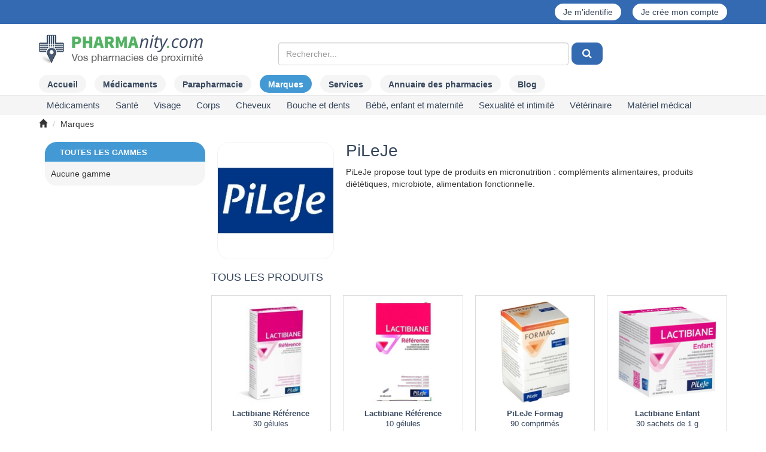

--- FILE ---
content_type: text/html; charset=UTF-8
request_url: https://www.pharmanity.com/marques/pileje-tm13
body_size: 38349
content:



<!DOCTYPE html>
<html lang="fr"  xmlns:og="http://ogp.me/ns#">
<head>
    <!-- Font awsome -->
<link rel="stylesheet" href="https://www.pharmanity.com/assets/css/font-awesome/css/font-awesome.min.css" type="text/css" media="screen" />

<!-- Bootstrap -->
<link rel="stylesheet" href="https://www.pharmanity.com/assets/css/bootstrap/bootstrap.min.css" type="text/css" media="screen" />
        
<link rel="stylesheet" type="text/css" media="screen" href="https://www.pharmanity.com/assets/css/header_phagreen.css" />
<link rel="stylesheet" type="text/css" media="screen" href="https://www.pharmanity.com/assets/css/common_phagreen.css" />
<link rel="stylesheet" type="text/css" media="screen" href="https://www.pharmanity.com/assets/css/modal/modal_phagreen.css" />
<link rel="stylesheet" type="text/css" media="screen" href="https://www.pharmanity.com/assets/css/navigations.css" />
<link rel="stylesheet" type="text/css" media="screen" href="https://www.pharmanity.com/assets/css/footer_phagreen.css" />
<link rel="stylesheet" type="text/css" media="screen" href="https://www.pharmanity.com/assets/css/search_phagreen.css" />
        <link rel="stylesheet" href="https://www.pharmanity.com/assets/css/color-theme.css" type="text/css" media="screen" />
        <link rel="stylesheet" href="https://www.pharmanity.com/assets/css/webslidemenu.css" type="text/css" media="screen" />
    <meta http-equiv="Content-Type" content="text/html; charset=UTF-8" />
<title>PileJe, la micronutrition</title>
    <meta name="description" content="PiLeJe laboratoire spécialisé en micronutrition" />
<script>
    window.dataLayer = window.dataLayer || [];
    dataLayer.push({
        'cookie-necessary': ['google-analytics'],
        'politic-link': '/politique-de-confidentialite',
        'matomo-id': '1',
        'matomo-url': 'http://localhost:75',
        'cookie-title': 'Les cookies Pharmanity',
        'ga-id': 'UA-42115900-1',
    });
    </script>

<!-- Google Tag Manager -->
<script>(function(w,d,s,l,i){w[l]=w[l]||[];w[l].push({'gtm.start':
            new Date().getTime(),event:'gtm.js'});var f=d.getElementsByTagName(s)[0],
        j=d.createElement(s),dl=l!='dataLayer'?'&l='+l:'';j.async=true;j.src=
        'https://www.googletagmanager.com/gtm.js?id='+i+dl;f.parentNode.insertBefore(j,f);
    })(window,document,'script','dataLayer','GTM-P39PTCL');</script>
<!-- End Google Tag Manager -->
<!--[if ie]>
<meta http-equiv="X-UA-Compatible" content="IE=edge"><![endif]-->
<meta name="viewport" content="width=device-width, initial-scale=1.0, maximum-scale=1.0, user-scalable=no" />
<meta name="format-detection" content="telephone=no">
<link rel="shortcut icon" href="https://www.pharmanity.com/assets/img/icon/favicon_16.ico" />
<style>
    .fas.fa-cookie-bite{
        width: 40px;
        height: 40px;
        background-image: url("https://www.pharmanity.com/assets/img/icon/cookie-bite-solid.svg");
    }
</style>
<!-- JQuery 1 -->
<script type="text/javascript" src="/assets/js/jquery/jquery-1.11.2.min.js"></script>
<script src="/assets/js/jquery/jquery-migrate-1.2.1.min.js"></script>
    <!-- For Font Awesome -->
<!--[if lt IE 9]>
  <script src="http://html5shiv.googlecode.com/svn/trunk/html5.js"></script>
<![endif]-->        <script async src="https://www.googletagmanager.com/gtag/js?id=UA-42115900-1"></script>
<script>
    var headers = new Headers();
    if(false == headers.has('Call-From-Mobile-App')){
        gtag('config', 'UA-42115900-1', {
            'page_location' : location.pathname + location.search + location.hash,
        });
    }
</script>
<script>var nb_partenaire = 2774;</script></head>

<body>




    <div class="wsmenucontainer clearfix pharmanity-header">
        <div class="wsmenucontent overlapblackbg"></div>

        <div class="wsmenuexpandermain slideRight">
            <a id="navToggle" class="animated-arrow slideLeft"><span></span></a>
            <div class="small-logo-container">

                
                    <a id="logo" class="smallogo" href="/">
                        <img src="/assets/img/pharmanity-logo.svg" alt="Logo Pharmanity"/>
                    </a>
                            </div>
            <a  style='right:0px' class='regusicon' href='/connexion'><span class='glyphicon glyphicon-user' aria-hidden='true'></span></a>
            
                        <div class="clearfix"></div>
        </div>
        <script>

            var id;

            window.addEventListener("orientationchange", function () {
                clearTimeout(id);
                id = setTimeout(doneResizing, 500);
            }, false);

            function doneResizing() {
                if ($(document).width() < 976) {
                    var maxw = $(document).width() - 185;
                    var w = $("#logo").width();

                    if (w >= maxw) {
                        $("#logo").addClass("smaller");
                        $("#logo").width(maxw - 1);
                        if ($("#logo").height() > 20)
                            $("#logo").addClass("extrapad");
                    } else {
                        $("#logo").removeClass("smaller");
                        $("#logo").removeClass("extrapad");
                        $("#logo").width("auto");
                    }
                }
            }

            doneResizing();


            function doneResizing() {
                if ($(document).width() < 976) {
                    var maxw = $(document).width() - 185;
                    var w = $("#logo").width();

                    if (w >= maxw) {
                        $("#logo").addClass("smaller");
                        $("#logo").width(maxw - 1);
                        if ($("#logo").height() > 20)
                            $("#logo").addClass("extrapad");
                    } else {
                        $("#logo").removeClass("smaller");
                        $("#logo").removeClass("extrapad");
                        $("#logo").width("auto");
                    }
                }
            }


        </script>

        <div class="header">
            <div class="topuser">
                <div class="container">
                    <div class="row text-center">
                        <div class="col-xs-12">
                                                        
                            <div class="pull-right">
                                
                                <a href='/connexion'>Je m'identifie</a> <a style='margin-left:15px'  href='/connexion'>Je crée mon compte</a>
                            </div>
                        </div>
                    </div>
                </div>
            </div>
            <div class="wrapper clearfix container">
                <div class="row" style="display: flex; align-items: center; justify-content: start;">
                    <div class="col-md-3 col-xs-12 hidden-sm hidden-xs">
                        <div class="logo clearfix">
                                                        
                                <a id="logo" class="navbar-brand" href="/" >
                                    <img src="https://www.pharmanity.com/assets/img/pharmanity-logo.png" class="" alt="Pharmacie à proximité, prix des médicaments, parapharmacie" />                                </a>
                                                                <ul class="header-cart">
                                    <li class="mini-cart">
                                </ul>
                            
                        </div>
                    </div>
                    <div id="topSearchBar"
                         class="col-md-8 col-md-push-1 col-xs-12 topSearchBarMargin">
                                                    <!--<button type="button" data-proxi="btn-trouver-prod-searchbox" class="btnProximite btn btn-default pull-right hidden-md hidden-sm hidden-xs" style="margin-top: 22px;">Trouver un produit <span aria-hidden="true" class="glyphicon glyphicon-search"></span></button>-->
                            
        <form id="serach_form" class="top" action="/search/get" method="get">
        <div class="row" id="searchRow">
            <div class="col-md-9 nopadding">

                <div class="col-md-12">
                                        <div class="col-md-12 col-sm-12 col-xs-12" id="addressRow">
                        <div>
                            <div id="search_block">
                                <input id='product' type='text' class="form-control" name='product' autocomplete='off'
                                       placeholder="Rechercher..." value=''/>
                                <input id="search_id" type="hidden" name="search_id"/>
                                <input id="search_cat" type="hidden" name="search_cat"/>
                                <input id="product_slug" type="hidden" name="product_slug"/>
                                <div class="field-error"></div>
                                                                <ul id="search_suggestions_product" class="suggestions hidden"></ul>
                            </div>
                        </div>
                        <div style="width: 60px;">
                            <div class="btn-group">
                                <button id="searchButton" type="button" class="btn btn-primary"
                                        style="margin-left: 5px">
                                    &nbsp;<i class="fa fa-search"></i>&nbsp;
                                </button>

                            </div>
                        </div>

                        <div class="field-error"></div>
                                            </div>
                </div>
            </div>
        </div>
    </form>

                        
                        
                                            </div>

                                                                            </div>
            </div>

            <div class="topMenu topMenuMargin hidden-sm hidden-xs">
    <div class="container">
        <ul class="nav nav-pills">
            <li><a class="menuAccueil" href="/">Accueil</a></li>

                            <li><a
                        class='menuMedi' href="/medicament"><span>Médicaments</span></a>
                </li>
                        
                <li>
                    <a class='menuPara'                         href="/parapharmacie">Parapharmacie</a>
                </li>

            

                        <li>
                <a class='active menuMarque'                     href="/marques">Marques</a></li>

                            <li>
                    <a href="/services">Services</a>
                </li>

                <li>
                    <a href="/pharmacies">Annuaire
                        des pharmacies</a></li>
            
            <li><a class='menuArticle' href="/blog/"><span>Blog</span></a></li>

                    </ul>
    </div>
</div>

                    <div id="subtitle-area" class="subMenu">
                        <div class="container" style="position:relative">
                            <!--Main Menu HTML Code-->
<nav class="wsmenu slideLeft clearfix tranbg">
    <ul class="mobile-sub wsmenu-list" id="one">

        <li class="hidden-lg hidden-md"><a href="/">Accueil</a></li>
<li class="hidden-lg hidden-md">
    <a href="/marques">Marques</a></li>

    <li class="hidden-lg hidden-md">
        <a href="/services">Services</a>
    </li>
    <li class="hidden-lg hidden-md">
        <a href="/pharmacies">Annuaire
            des pharmacies</a></li>

<li class="hidden-lg hidden-md"><a href="/blog/">Blog</a></li>

        
        <li><span class="getln" data-href="/zrqvpnzrag/zrqvpnzragf-c1">Médicaments </span>        <div class="megamenu clearfix">

            
    <ul class="col-lg-4 col-md-4 col-xs-12 link-list">
        <li class="title">
            <span class="getln"
                  data-href="/zrqvpnzrag/zrqvpnzragf-qbhyrhef-rg-svrier-c15">Douleurs et fièvre</span></li>

            </ul>
    
    <ul class="col-lg-4 col-md-4 col-xs-12 link-list">
        <li class="title">
            <span class="getln"
                  data-href="/zrqvpnzrag/zrqvpnzragf-qbhyrhef-negvphynverf-rg-zhfphynverf-c14">Douleurs articulaires et musculaires</span></li>

            </ul>
    
    <ul class="col-lg-4 col-md-4 col-xs-12 link-list">
        <li class="title">
            <span class="getln"
                  data-href="/zrqvpnzrag/zrqvpnzragf-frientr-gnontvdhr-c1Q">Sevrage tabagique</span></li>

            </ul>
    
    <ul class="col-lg-4 col-md-4 col-xs-12 link-list">
        <li class="title">
            <span class="getln"
                  data-href="/zrqvpnzrag/zrqvpnzragf-fbzzrvy-rg-qrgragr-c1R">Sommeil et détente</span></li>

            </ul>
    
    <ul class="col-lg-4 col-md-4 col-xs-12 link-list">
        <li class="title">
            <span class="getln"
                  data-href="/zrqvpnzrag/zrqvpnzragf-nccnervy-qvtrfgvs-c11">Appareil digestif</span></li>

        <li><span class="getln" data-href="/zrqvpnzrag/zrqvpnzragf-oehyherf-q-rfgbznp-rg-onyybaarzragf-c111">Brûlures d'estomac et ballonnements </span><li><span class="getln" data-href="/zrqvpnzrag/zrqvpnzragf-pbafgvcngvba-c114">Constipation </span><li><span class="getln" data-href="/zrqvpnzrag/zrqvpnzragf-znhk-qr-irager-c116">Maux de ventre </span><li><span class="getln" data-href="/zrqvpnzrag/zrqvpnzragf-qvneeurr-c112">Diarrhée </span><li><span class="getln" data-href="/zrqvpnzrag/zrqvpnzragf-anhfrrf-rg-ibzvffrzragf-c113">Nausées et vomissements  </span><li><span class="getln" data-href="/zrqvpnzrag/zrqvpnzragf-qvtrfgvba-qvssvpvyr-c115">Digestion difficile </span>    </ul>
    
    <ul class="col-lg-4 col-md-4 col-xs-12 link-list">
        <li class="title">
            <span class="getln"
                  data-href="/zrqvpnzrag/zrqvpnzragf-bey-arm-tbetr-bervyyrf-c19">ORL (nez, gorge, oreilles)</span></li>

        <li><span class="getln" data-href="/zrqvpnzrag/zrqvpnzragf-znhk-qr-tbetr-c195">Maux de gorge </span><li><span class="getln" data-href="/zrqvpnzrag/zrqvpnzragf-euhzr-rg-arm-obhpur-c191">Rhume et nez bouché </span><li><span class="getln" data-href="/zrqvpnzrag/zrqvpnzragf-nyyretvrf-c197">Allergies </span><li><span class="getln" data-href="/zrqvpnzrag/zrqvpnzragf-vaunyngvbaf-c196">Inhalations </span><li><span class="getln" data-href="/zrqvpnzrag/zrqvpnzragf-gbhk-frpur-c193">Toux sèche </span><li><span class="getln" data-href="/zrqvpnzrag/zrqvpnzragf-gbhk-tenffr-c194">Toux grasse </span><li><span class="getln" data-href="/zrqvpnzrag/zrqvpnzragf-fbyhgvbaf-nhevphynverf-c192">Solutions auriculaires </span>    </ul>
    
    <ul class="col-lg-4 col-md-4 col-xs-12 link-list">
        <li class="title">
            <span class="getln"
                  data-href="/zrqvpnzrag/zrqvpnzragf-obhpur-rg-qragf-c12">Bouche et dents</span></li>

        <li><span class="getln" data-href="/zrqvpnzrag/zrqvpnzragf-ncugrf-rg-qbhyrhef-qr-yn-obhpur-c121">Aphtes et douleurs de la bouche </span><li><span class="getln" data-href="/zrqvpnzrag/zrqvpnzragf-onvaf-qr-obhpur-rg-nhgerf-nagvfrcgvdhrf-c122">Bains de bouche et autres antiseptiques  </span><li><span class="getln" data-href="/zrqvpnzrag/zrqvpnzragf-qragvsevprf-c124">Dentifrices </span><li><span class="getln" data-href="/zrqvpnzrag/zrqvpnzragf-syhbe-c123">Fluor </span>    </ul>
    
    <ul class="col-lg-4 col-md-4 col-xs-12 link-list">
        <li class="title">
            <span class="getln"
                  data-href="/zrqvpnzrag/zrqvpnzragf-sbezr-ivgnzvarf-rg-zvarenhk-c16">Forme, vitamines et minéraux</span></li>

        <li><span class="getln" data-href="/zrqvpnzrag/zrqvpnzragf-sngvthr-cnffntrer-c164">Fatigue passagère </span><li><span class="getln" data-href="/zrqvpnzrag/zrqvpnzragf-zhygvivgnzvarf-c166">Multivitamines  </span><li><span class="getln" data-href="/zrqvpnzrag/zrqvpnzragf-ivgnzvar-p-c167">Vitamine C </span><li><span class="getln" data-href="/zrqvpnzrag/zrqvpnzragf-nhgerf-ivgnzvarf-c165">Autres vitamines </span><li><span class="getln" data-href="/zrqvpnzrag/zrqvpnzragf-zntarfvhz-c162">Magnésium </span><li><span class="getln" data-href="/zrqvpnzrag/zrqvpnzragf-pnypvhz-c163">Calcium </span><li><span class="getln" data-href="/zrqvpnzrag/zrqvpnzragf-nhgerf-zvarenhk-c161">Autres minéraux </span>    </ul>
    
    <ul class="col-lg-4 col-md-4 col-xs-12 link-list">
        <li class="title">
            <span class="getln"
                  data-href="/zrqvpnzrag/zrqvpnzragf-flfgrzr-areirhk-c1S">Système nerveux</span></li>

        <li><span class="getln" data-href="/zrqvpnzrag/zrqvpnzragf-zrzbver-c1S1">Mémoire </span><li><span class="getln" data-href="/zrqvpnzrag/zrqvpnzragf-nagvqrcerffrhef-c1S3">Antidépresseurs </span><li><span class="getln" data-href="/zrqvpnzrag/zrqvpnzragf-iregvtrf-c1S2">Vertiges </span>    </ul>
    
    <ul class="col-lg-4 col-md-4 col-xs-12 link-list">
        <li class="title">
            <span class="getln"
                  data-href="/zrqvpnzrag/zrqvpnzragf-fnat-rg-nccnervy-pneqvbinfphynver-c1P">Sang et appareil cardiovasculaire</span></li>

        <li><span class="getln" data-href="/zrqvpnzrag/zrqvpnzragf-wnzorf-ybheqrf-rg-inevprf-c1P2">Jambes lourdes et varices </span><li><span class="getln" data-href="/zrqvpnzrag/zrqvpnzragf-urzbeebvqrf-c1P1">Hémorroïdes </span><li><span class="getln" data-href="/zrqvpnzrag/zrqvpnzragf-cebgrpgrhef-infphynverf-c1P3">Protecteurs vasculaires </span><li><span class="getln" data-href="/zrqvpnzrag/zrqvpnzragf-narzvr-c1P6">Anémie </span><li><span class="getln" data-href="/zrqvpnzrag/zrqvpnzragf-bzrtn-3-c1P4">Oméga 3 </span><li><span class="getln" data-href="/zrqvpnzrag/zrqvpnzragf-nagvntertnagf-cyndhrggnverf-c1P5">Antiagrégants plaquettaires </span><li><span class="getln" data-href="/zrqvpnzrag/zrqvpnzragf-nhgerf-zrqvpnzragf-qh-fnat-c1P7">Autres médicaments du sang </span>    </ul>
    
    <ul class="col-lg-4 col-md-4 col-xs-12 link-list">
        <li class="title">
            <span class="getln"
                  data-href="/zrqvpnzrag/zrqvpnzragf-qrezngbybtvr-c13">Dermatologie</span></li>

        <li><span class="getln" data-href="/zrqvpnzrag/zrqvpnzragf-nagvfrcgvdhrf-rg-qrfvasrpgnagf-c136">Antiseptiques et désinfectants </span><li><span class="getln" data-href="/zrqvpnzrag/zrqvpnzragf-veevgngvbaf-rg-oehyherf-c132">Irritations et brûlures </span><li><span class="getln" data-href="/zrqvpnzrag/zrqvpnzragf-qrznatrnvfbaf-c135">Démangeaisons </span><li><span class="getln" data-href="/zrqvpnzrag/zrqvpnzragf-rzbyyvragf-rg-cebgrpgrhef-c137">Emollients et protecteurs </span><li><span class="getln" data-href="/zrqvpnzrag/zrqvpnzragf-zlpbfrf-qr-yn-crnh-qrf-batyrf-rg-qrf-purirhk-c134">Mycoses de la peau, des ongles et des cheveux </span><li><span class="getln" data-href="/zrqvpnzrag/zrqvpnzragf-npar-c138">Acné </span><li><span class="getln" data-href="/zrqvpnzrag/zrqvpnzragf-obhgbaf-qr-svrier-c133">Boutons de fièvre </span><li><span class="getln" data-href="/zrqvpnzrag/zrqvpnzragf-nhgerf-zrqvpnzragf-qrezngbybtvdhrf-c131">Autres médicaments dermatologiques </span>    </ul>
    
    <ul class="col-lg-4 col-md-4 col-xs-12 link-list">
        <li class="title">
            <span class="getln"
                  data-href="/zrqvpnzrag/zrqvpnzragf-tlarpbybtvr-c17">Gynécologie</span></li>

        <li><span class="getln" data-href="/zrqvpnzrag/zrqvpnzragf-zlpbfrf-intvanyrf-c171">Mycoses vaginales </span><li><span class="getln" data-href="/zrqvpnzrag/zrqvpnzragf-cvyhyrf-qh-yraqrznva-c174">Pilules du lendemain </span><li><span class="getln" data-href="/zrqvpnzrag/zrqvpnzragf-pbagenprcgvba-ybpnyr-c173">Contraception locale </span><li><span class="getln" data-href="/zrqvpnzrag/zrqvpnzragf-nhgerf-zrqvpnzragf-tlarpbybtvdhrf-c172">Autres médicaments gynécologiques </span>    </ul>
    
    <ul class="col-lg-4 col-md-4 col-xs-12 link-list">
        <li class="title">
            <span class="getln"
                  data-href="/zrqvpnzrag/zrqvpnzragf-hebybtvr-c1T">Urologie</span></li>

        <li><span class="getln" data-href="/zrqvpnzrag/zrqvpnzragf-ulcregebcuvr-oravtar-qr-yn-cebfgngr-c1T1">Hypertrophie bénigne de la prostate </span><li><span class="getln" data-href="/zrqvpnzrag/zrqvpnzragf-nhgerf-zrqvpnzragf-hebybtvdhrf-c1T2">Autres médicaments urologiques </span>    </ul>
    
    <ul class="col-lg-4 col-md-4 col-xs-12 link-list">
        <li class="title">
            <span class="getln"
                  data-href="/zrqvpnzrag/zrqvpnzragf-bcugnyzbybtvr-c18">Ophtalmologie</span></li>

        <li><span class="getln" data-href="/zrqvpnzrag/zrqvpnzragf-pbyylerf-nagvnyyretvdhrf-c182">Collyres antiallergiques </span><li><span class="getln" data-href="/zrqvpnzrag/zrqvpnzragf-pbyylerf-nagvfrcgvdhrf-c183">Collyres antiseptiques </span><li><span class="getln" data-href="/zrqvpnzrag/zrqvpnzragf-ynezrf-negvsvpvryyrf-c184">Larmes artificielles </span><li><span class="getln" data-href="/zrqvpnzrag/zrqvpnzragf-nhgerf-pbyylerf-c181">Autres collyres </span>    </ul>
    
    <ul class="col-lg-4 col-md-4 col-xs-12 link-list">
        <li class="title">
            <span class="getln"
                  data-href="/zrqvpnzrag/zrqvpnzragf-cnenfvgbybtvr-c1N">Parasitologie</span></li>

        <li><span class="getln" data-href="/zrqvpnzrag/zrqvpnzragf-irezvshtrf-c1N1">Vermifuges </span><li><span class="getln" data-href="/zrqvpnzrag/zrqvpnzragf-nagv-cbhk-rg-nhgerf-nagvcnenfvgnverf-c1N2">Anti-poux et autres antiparasitaires </span>    </ul>
    
    <ul class="col-lg-4 col-md-4 col-xs-12 link-list">
        <li class="title">
            <span class="getln"
                  data-href="/zrqvpnzrag/zrqvpnzragf-inppvaf-c1U">Vaccins</span></li>

            </ul>
    
    <ul class="col-lg-4 col-md-4 col-xs-12 link-list">
        <li class="title">
            <span class="getln"
                  data-href="/zrqvpnzrag/zrqvpnzragf-cebqhvgf-qr-qvntabfgvp-c1O">Produits de diagnostic</span></li>

            </ul>
    
    <ul class="col-lg-4 col-md-4 col-xs-12 link-list">
        <li class="title">
            <span class="getln"
                  data-href="/zrqvpnzrag/zrqvpnzragf-ubzrbcnguvr-c1W">Homéopathie</span></li>

            </ul>
    
    <ul class="col-lg-4 col-md-4 col-xs-12 link-list">
        <li class="title">
            <span class="getln"
                  data-href="/zrqvpnzrag/zrqvpnzragf-fhe-beqbaanapr-c1V">Médicaments sur ordonnance</span></li>

        </ul></div></li><li><span class="getln" data-href="/cnencuneznpvr/fnagr-c6">Santé </span>        <div class="megamenu clearfix">

            
    <ul class="col-lg-4 col-md-4 col-xs-12 link-list">
        <li class="title">
            <span class="getln"
                  data-href="/cnencuneznpvr/pbzcyrzragf-nyvzragnverf-c63">Compléments alimentaires</span></li>

        <li><span class="getln" data-href="/cnencuneznpvr/negvphyngvbaf-c631">Articulations </span><li><span class="getln" data-href="/cnencuneznpvr/purirhk-rg-batyrf-c633">Cheveux et ongles </span><li><span class="getln" data-href="/cnencuneznpvr/pubyrfgreby-c634">Cholestérol </span><li><span class="getln" data-href="/cnencuneznpvr/pvephyngvba-c635">Circulation </span><li><span class="getln" data-href="/cnencuneznpvr/sbezr-rg-ivgnyvgr-c638">Forme et vitalité </span><li><span class="getln" data-href="/cnencuneznpvr/zrzbver-c63N">Mémoire </span><li><span class="getln" data-href="/cnencuneznpvr/zvaprhe-c63O">Minceur </span><li><span class="getln" data-href="/cnencuneznpvr/fbyrvy-c63P">Soleil </span><li><span class="getln" data-href="/cnencuneznpvr/fbzzrvy-rg-qrgragr-c63Q">Sommeil et détente </span><li><span class="getln" data-href="/cnencuneznpvr/fcbeg-c63R">Sport </span><li><span class="getln" data-href="/cnencuneznpvr/ivrvyyvffrzrag-c63S">Vieillissement </span><li><span class="getln" data-href="/cnencuneznpvr/ivfvba-c63T">Vision </span><li><span class="getln" data-href="/cnencuneznpvr/pbasbeg-hevanver-c637">Confort urinaire </span><li><span class="getln" data-href="/cnencuneznpvr/pbasbeg-srzvava-c636">Confort féminin </span><li><span class="getln" data-href="/cnencuneznpvr/tebffrffr-c639">Grossesse </span><li><span class="getln" data-href="/cnencuneznpvr/qvtrfgvba-c63U">Digestion </span><li><span class="getln" data-href="/cnencuneznpvr/nhgerf-pbzcyrzragf-nyvzragnverf-c632">Autres compléments alimentaires </span>    </ul>
    
    <ul class="col-lg-4 col-md-4 col-xs-12 link-list">
        <li class="title">
            <span class="getln"
                  data-href="/cnencuneznpvr/qbhyrhef-rg-znhk-c66">Douleurs et maux</span></li>

        <li><span class="getln" data-href="/cnencuneznpvr/qbhyrhef-zhfphynverf-negvphynverf-rg-pbhcf-c661">Douleurs musculaires, articulaires et coups </span><li><span class="getln" data-href="/cnencuneznpvr/wnzorf-ybheqrf-c662">Jambes lourdes </span><li><span class="getln" data-href="/cnencuneznpvr/znhk-qr-tbetr-rg-gbhk-c663">Maux de gorge et toux </span><li><span class="getln" data-href="/cnencuneznpvr/zlpbfrf-c664">Mycoses </span><li><span class="getln" data-href="/cnencuneznpvr/euhzr-rg-arm-obhpur-c665">Rhume et nez bouché </span><li><span class="getln" data-href="/cnencuneznpvr/genafvg-rg-pbasbeg-vagrfgvany-c666">Transit et confort intestinal </span>    </ul>
    
    <ul class="col-lg-4 col-md-4 col-xs-12 link-list">
        <li class="title">
            <span class="getln"
                  data-href="/cnencuneznpvr/qvrgrgvdhr-c65">Diététique</span></li>

        <li><span class="getln" data-href="/cnencuneznpvr/nznvtevffnagf-c652">Amaigrissants </span><li><span class="getln" data-href="/cnencuneznpvr/nyvzragf-n-grkgher-fcrpvnyr-c651">Aliments à texture spéciale </span><li><span class="getln" data-href="/cnencuneznpvr/pbasvfrevrf-c654">Confiseries </span><li><span class="getln" data-href="/cnencuneznpvr/qvtrfgvsf-c655">Digestifs </span><li><span class="getln" data-href="/cnencuneznpvr/rqhypbenagf-c656">Edulcorants </span><li><span class="getln" data-href="/cnencuneznpvr/nhgerf-cebqhvgf-qvrgrgvdhrf-c653">Autres produits diététiques </span>    </ul>
    
    <ul class="col-lg-4 col-md-4 col-xs-12 link-list">
        <li class="title">
            <span class="getln"
                  data-href="/cnencuneznpvr/qrezngbybtvr-c64">Dermatologie</span></li>

        <li><span class="getln" data-href="/cnencuneznpvr/qrfvasrpgnagf-cbhe-yn-crnh-nagvfrcgvdhrf-c642">Désinfectants pour la peau (antiseptiques) </span><li><span class="getln" data-href="/cnencuneznpvr/pvpngevfnagf-c641">Cicatrisants </span>    </ul>
    
    <ul class="col-lg-4 col-md-4 col-xs-12 link-list">
        <li class="title">
            <span class="getln"
                  data-href="/cnencuneznpvr/nccnervyf-qr-zrfher-c62">Appareils de mesure</span></li>

        <li><span class="getln" data-href="/cnencuneznpvr/gurezbzrgerf-c624">Thermomètres </span><li><span class="getln" data-href="/cnencuneznpvr/onaqryrggrf-hevanverf-rg-nhgerf-grfg-c622">Bandelettes urinaires et autres test </span><li><span class="getln" data-href="/cnencuneznpvr/yrpgrhef-qr-tylprzvr-c623">Lecteurs de glycémie </span><li><span class="getln" data-href="/cnencuneznpvr/onaqryrggrf-cbhe-yrpgrhef-qr-tylprzvr-rg-npprffbverf-c621">Bandelettes pour lecteurs de glycémie et accessoires </span>    </ul>
    
    <ul class="col-lg-4 col-md-4 col-xs-12 link-list">
        <li class="title">
            <span class="getln"
                  data-href="/cnencuneznpvr/raivebaarzrag-c67">Environnement</span></li>

        <li><span class="getln" data-href="/cnencuneznpvr/tryf-ulqeb-nypbbyvdhrf-rg-yvatrggrf-c674">Gels hydro-alcooliques et lingettes </span><li><span class="getln" data-href="/cnencuneznpvr/vafrpgvpvqrf-c675">Insecticides </span><li><span class="getln" data-href="/cnencuneznpvr/nagvcnenfvgnverf-c671">Antiparasitaires </span><li><span class="getln" data-href="/cnencuneznpvr/qrfvasrpgnagf-raivebaarzrag-c672">Désinfectants environnement </span><li><span class="getln" data-href="/cnencuneznpvr/qrfvasrpgnagf-cbhe-y-rnh-c673">Désinfectants pour l'eau </span>    </ul>
    
    <ul class="col-lg-4 col-md-4 col-xs-12 link-list">
        <li class="title">
            <span class="getln"
                  data-href="/cnencuneznpvr/nagv-zbhfgvdhrf-c61">Anti-moustiques</span></li>

        <li><span class="getln" data-href="/cnencuneznpvr/nagv-zbhfgvdhrf-crnh-c611">Anti-moustiques peau </span><li><span class="getln" data-href="/cnencuneznpvr/nagv-zbhfgvdhrf-irgrzragf-c612">Anti-moustiques vêtements </span><li><span class="getln" data-href="/cnencuneznpvr/nccnervyf-rg-npprffbverf-nagv-zbhfgvdhrf-c613">Appareils et accessoires anti-moustiques </span>    </ul>
    
    <ul class="col-lg-4 col-md-4 col-xs-12 link-list">
        <li class="title">
            <span class="getln"
                  data-href="/cnencuneznpvr/bcugnyzbybtvr-c6N">Ophtalmologie</span></li>

        <li><span class="getln" data-href="/cnencuneznpvr/fbvaf-qrf-lrhk-c6N2">Soins des yeux </span><li><span class="getln" data-href="/cnencuneznpvr/cebqhvgf-cbhe-yragvyyrf-c6N1">Produits pour lentilles </span>    </ul>
    
    <ul class="col-lg-4 col-md-4 col-xs-12 link-list">
        <li class="title">
            <span class="getln"
                  data-href="/cnencuneznpvr/bervyyrf-c6O">Oreilles</span></li>

        <li><span class="getln" data-href="/cnencuneznpvr/ultvrar-nhevphynver-c6O2">Hygiène auriculaire </span><li><span class="getln" data-href="/cnencuneznpvr/obhpubaf-nhevphynverf-rg-npprffbverf-c6O1">Bouchons auriculaires et accessoires </span>    </ul>
    
    <ul class="col-lg-4 col-md-4 col-xs-12 link-list">
        <li class="title">
            <span class="getln"
                  data-href="/cnencuneznpvr/ureobevfgrevr-rg-uhvyrf-rffragvryyrf-c68">Herboristerie et huiles essentielles</span></li>

            </ul>
    
    <ul class="col-lg-4 col-md-4 col-xs-12 link-list">
        <li class="title">
            <span class="getln"
                  data-href="/cnencuneznpvr/vashfvbaf-gurf-rg-gvfnarf-c69">Infusions, thés et tisanes</span></li>

            </ul>
    
    <ul class="col-lg-4 col-md-4 col-xs-12 link-list">
        <li class="title">
            <span class="getln"
                  data-href="/cnencuneznpvr/gebhffrf-qr-frpbhef-c6P">Trousses de secours</span></li>

        </ul></div></li><li><span class="getln" data-href="/cnencuneznpvr/ivfntr-c8">Visage </span>        <div class="megamenu clearfix">

            
    <ul class="col-lg-4 col-md-4 col-xs-12 link-list">
        <li class="title">
            <span class="getln"
                  data-href="/cnencuneznpvr/fbvaf-qh-ivfntr-c83">Soins du visage</span></li>

        <li><span class="getln" data-href="/cnencuneznpvr/fbvaf-ulqengnagf-ivfntr-c83O">Soins hydratants visage </span><li><span class="getln" data-href="/cnencuneznpvr/perzrf-abheevffnagrf-c833">Crèmes nourrissantes </span><li><span class="getln" data-href="/cnencuneznpvr/fbvaf-qr-cebgrpgvba-rg-onfr-qr-zndhvyyntr-c83N">Soins de protection et base de maquillage </span><li><span class="getln" data-href="/cnencuneznpvr/ybgvbaf-gbavdhrf-c836">Lotions toniques </span><li><span class="getln" data-href="/cnencuneznpvr/fbvaf-nagv-ntr-rg-enssrezvffnagf-c839">Soins anti-âge et raffermissants </span><li><span class="getln" data-href="/cnencuneznpvr/fbvaf-nqbhpvffnagf-rg-nagv-ebhtrhef-c838">Soins adoucissants et anti-rougeurs </span><li><span class="getln" data-href="/cnencuneznpvr/perzrf-grvagrrf-c834">Crèmes teintées </span><li><span class="getln" data-href="/cnencuneznpvr/pbagbhef-qrf-lrhk-c832">Contours des yeux </span><li><span class="getln" data-href="/cnencuneznpvr/fbvaf-chevsvnagf-c83P">Soins purifiants </span><li><span class="getln" data-href="/cnencuneznpvr/znfdhrf-rg-rksbyvnagf-c837">Masques et exfoliants </span><li><span class="getln" data-href="/cnencuneznpvr/fbvaf-erthyngrhef-qh-frohz-c83Q">Soins régulateurs du sébum </span><li><span class="getln" data-href="/cnencuneznpvr/rnhk-ra-nrebfby-rg-oehzvfngrhef-c835">Eaux en aérosol et brumisateurs </span><li><span class="getln" data-href="/cnencuneznpvr/fgvpxf-n-yrierf-rg-onhzrf-c83R">Sticks à lèvres et baumes </span><li><span class="getln" data-href="/cnencuneznpvr/pbssergf-fbvaf-qh-ivfntr-c831">Coffrets soins du visage </span>    </ul>
    
    <ul class="col-lg-4 col-md-4 col-xs-12 link-list">
        <li class="title">
            <span class="getln"
                  data-href="/cnencuneznpvr/zndhvyyntr-c81">Maquillage</span></li>

        <li><span class="getln" data-href="/cnencuneznpvr/zndhvyyntr-qh-ivfntr-c815">Maquillage du visage </span><li><span class="getln" data-href="/cnencuneznpvr/zndhvyyntr-qrf-lrhk-c814">Maquillage des yeux </span><li><span class="getln" data-href="/cnencuneznpvr/zndhvyyntr-qrf-yrierf-c813">Maquillage des lèvres </span><li><span class="getln" data-href="/cnencuneznpvr/qrzndhvyynagf-c812">Démaquillants </span><li><span class="getln" data-href="/cnencuneznpvr/pbssergf-zndhvyyntr-c811">Coffrets maquillage </span>    </ul>
    
    <ul class="col-lg-4 col-md-4 col-xs-12 link-list">
        <li class="title">
            <span class="getln"
                  data-href="/cnencuneznpvr/fbvaf-qh-ivfntr-cbhe-ubzzrf-c82">Soins du visage pour hommes</span></li>

        <li><span class="getln" data-href="/cnencuneznpvr/cebqhvgf-qr-enfntr-c822">Produits de rasage </span><li><span class="getln" data-href="/cnencuneznpvr/fbvaf-ncerf-enfntr-c824">Soins après-rasage </span><li><span class="getln" data-href="/cnencuneznpvr/cebqhvgf-cer-enfntr-c823">Produits pré-rasage </span><li><span class="getln" data-href="/cnencuneznpvr/pbssergf-fbvaf-qh-ivfntr-cbhe-ubzzrf-c821">Coffrets soins du visage pour hommes </span><li><span class="getln" data-href="/cnencuneznpvr/nhgerf-fbvaf-qh-ivfntr-cbhe-ubzzrf-c825">Autres soins du visage pour hommes </span>    </ul>
    
    <ul class="col-lg-4 col-md-4 col-xs-12 link-list">
        <li class="title">
            <span class="getln"
                  data-href="/cnencuneznpvr/fxvapner-pberra-c84">Skincare coréen</span></li>

        </ul></div></li><li><span class="getln" data-href="/cnencuneznpvr/pbecf-c4">Corps </span>        <div class="megamenu clearfix">

            
    <ul class="col-lg-4 col-md-4 col-xs-12 link-list">
        <li class="title">
            <span class="getln"
                  data-href="/cnencuneznpvr/fbvaf-qh-pbecf-c48">Soins du corps</span></li>

        <li><span class="getln" data-href="/cnencuneznpvr/fbvaf-ulqengnagf-pbecf-c486">Soins hydratants corps </span><li><span class="getln" data-href="/cnencuneznpvr/fbvaf-zvaprhe-rg-nagv-pryyhyvgr-c487">Soins minceur et anti-cellulite </span><li><span class="getln" data-href="/cnencuneznpvr/fbvaf-enssrezvffnagf-c489">Soins raffermissants </span><li><span class="getln" data-href="/cnencuneznpvr/fbvaf-qh-ohfgr-c488">Soins du buste </span><li><span class="getln" data-href="/cnencuneznpvr/fbvaf-rksbyvnagf-c485">Soins exfoliants </span><li><span class="getln" data-href="/cnencuneznpvr/fbvaf-pbecberyf-c483">Soins corporels </span><li><span class="getln" data-href="/cnencuneznpvr/fbvaf-nagv-iretrgherf-c482">Soins anti-vergetures </span><li><span class="getln" data-href="/cnencuneznpvr/fbvaf-qrcvtzragnag-c484">Soins dépigmentant </span><li><span class="getln" data-href="/cnencuneznpvr/pbssergf-fbvaf-qh-pbecf-c481">Coffrets soins du corps </span>    </ul>
    
    <ul class="col-lg-4 col-md-4 col-xs-12 link-list">
        <li class="title">
            <span class="getln"
                  data-href="/cnencuneznpvr/cebqhvgf-arggblnagf-c46">Produits nettoyants</span></li>

        <li><span class="getln" data-href="/cnencuneznpvr/tryf-qbhpur-c463">Gels douche </span><li><span class="getln" data-href="/cnencuneznpvr/flaqrgf-yvdhvqrf-fnaf-fniba-c468">Syndets liquides (sans savon) </span><li><span class="getln" data-href="/cnencuneznpvr/fnibaf-yvdhvqrf-c466">Savons liquides </span><li><span class="getln" data-href="/cnencuneznpvr/fnibaf-ra-cnva-c465">Savons en pain </span><li><span class="getln" data-href="/cnencuneznpvr/flaqrgf-ra-cnva-fnaf-fniba-c467">Syndets en pain (sans savon) </span><li><span class="getln" data-href="/cnencuneznpvr/uhvyrf-qr-onva-c464">Huiles de bain </span><li><span class="getln" data-href="/cnencuneznpvr/onvaf-zbhffnagf-rg-fryf-c461">Bains moussants et sels </span><li><span class="getln" data-href="/cnencuneznpvr/pbssergf-qr-cebqhvgf-arggblnagf-c462">Coffrets de produits nettoyants </span>    </ul>
    
    <ul class="col-lg-4 col-md-4 col-xs-12 link-list">
        <li class="title">
            <span class="getln"
                  data-href="/cnencuneznpvr/qrbqbenagf-rg-nagvgenafcvenagf-c41">Déodorants et antitranspirants</span></li>

        <li><span class="getln" data-href="/cnencuneznpvr/nagv-genafcvenagf-c411">Anti-transpirants </span><li><span class="getln" data-href="/cnencuneznpvr/qrbqbenagf-ovyyrf-rg-fgvpxf-c412">Déodorants billes et sticks </span><li><span class="getln" data-href="/cnencuneznpvr/qrbqbenagf-fcenl-c413">Déodorants spray </span>    </ul>
    
    <ul class="col-lg-4 col-md-4 col-xs-12 link-list">
        <li class="title">
            <span class="getln"
                  data-href="/cnencuneznpvr/rcvyngvba-c42">Epilation</span></li>

        <li><span class="getln" data-href="/cnencuneznpvr/pverf-c421">Cires </span><li><span class="getln" data-href="/cnencuneznpvr/perzrf-qrpbybenagrf-c422">Crèmes décolorantes </span><li><span class="getln" data-href="/cnencuneznpvr/perzrf-qrcvyngbverf-c423">Crèmes dépilatoires </span><li><span class="getln" data-href="/cnencuneznpvr/cvaprf-n-rcvyre-rg-nhgerf-npprffbverf-q-rfgurgvdhr-c424">Pinces à épiler et autres accessoires d'esthétique </span><li><span class="getln" data-href="/cnencuneznpvr/fbvaf-cbfg-rcvyngvba-c425">Soins post-épilation </span>    </ul>
    
    <ul class="col-lg-4 col-md-4 col-xs-12 link-list">
        <li class="title">
            <span class="getln"
                  data-href="/cnencuneznpvr/cebqhvgf-fbynverf-c47">Produits solaires</span></li>

        <li><span class="getln" data-href="/cnencuneznpvr/perzrf-fbynverf-c473">Crèmes solaires </span><li><span class="getln" data-href="/cnencuneznpvr/fbvaf-ncerf-fbyrvy-c474">Soins après-soleil </span><li><span class="getln" data-href="/cnencuneznpvr/npgvingrhef-qr-oebamntr-c471">Activateurs de bronzage </span><li><span class="getln" data-href="/cnencuneznpvr/nhgb-oebamnagf-c472">Auto-bronzants </span>    </ul>
    
    <ul class="col-lg-4 col-md-4 col-xs-12 link-list">
        <li class="title">
            <span class="getln"
                  data-href="/cnencuneznpvr/cneshzf-c44">Parfums</span></li>

        <li><span class="getln" data-href="/cnencuneznpvr/cneshzf-srzzrf-c442">Parfums femmes </span><li><span class="getln" data-href="/cnencuneznpvr/cneshzf-ubzzrf-c443">Parfums hommes </span><li><span class="getln" data-href="/cnencuneznpvr/pbssergf-cneshzf-c441">Coffrets parfums </span>    </ul>
    
    <ul class="col-lg-4 col-md-4 col-xs-12 link-list">
        <li class="title">
            <span class="getln"
                  data-href="/cnencuneznpvr/znvaf-rg-batyrf-c43">Mains et ongles</span></li>

        <li><span class="getln" data-href="/cnencuneznpvr/perzrf-znvaf-c432">Crèmes mains </span><li><span class="getln" data-href="/cnencuneznpvr/pvfrnhk-rg-pbhcr-batyrf-c431">Ciseaux et coupe-ongles </span><li><span class="getln" data-href="/cnencuneznpvr/qhepvffrhef-batyrf-rg-fbvaf-phgvphyrf-c434">Durcisseurs ongles et soins cuticules </span><li><span class="getln" data-href="/cnencuneznpvr/ireavf-n-batyrf-rg-onfrf-c436">Vernis à ongles et bases </span><li><span class="getln" data-href="/cnencuneznpvr/qvffbyinagf-batyrf-c433">Dissolvants ongles </span><li><span class="getln" data-href="/cnencuneznpvr/yvzrf-rg-nhgerf-npprffbverf-c435">Limes et autres accessoires </span>    </ul>
    
    <ul class="col-lg-4 col-md-4 col-xs-12 link-list">
        <li class="title">
            <span class="getln"
                  data-href="/cnencuneznpvr/cvrqf-c45">Pieds</span></li>

        <li><span class="getln" data-href="/cnencuneznpvr/perzrf-cvrqf-rg-nhgerf-sbezrf-c454">Crèmes pieds et autres formes </span><li><span class="getln" data-href="/cnencuneznpvr/qrbqbenagf-cvrqf-rg-cbhqerf-c455">Déodorants pieds et poudres </span><li><span class="getln" data-href="/cnencuneznpvr/cnafrzragf-cvrqf-rg-rzcyngerf-c456">Pansements pieds et emplâtres </span><li><span class="getln" data-href="/cnencuneznpvr/onvaf-cvrqf-c451">Bains pieds </span><li><span class="getln" data-href="/cnencuneznpvr/pbhffvaf-cynagnverf-rg-erqerffrf-begrvyf-c453">Coussins plantaires et redresses orteils </span><li><span class="getln" data-href="/cnencuneznpvr/punhffherf-frzryyrf-rg-gnybaarggrf-c452">Chaussures, semelles et talonnettes </span><li><span class="getln" data-href="/cnencuneznpvr/encrf-cvrqf-pbhcr-pbef-rg-nhgerf-npprffbverf-c457">Râpes pieds, coupe-cors et autres accessoires </span></ul></div></li><li><span class="getln" data-href="/cnencuneznpvr/purirhk-c3">Cheveux </span>        <div class="megamenu clearfix">

            
    <ul class="col-lg-4 col-md-4 col-xs-12 link-list">
        <li class="title">
            <span class="getln"
                  data-href="/cnencuneznpvr/fbvaf-qrf-purirhk-c36">Soins des cheveux</span></li>

        <li><span class="getln" data-href="/cnencuneznpvr/ncerf-funzcbvatf-c361">Après-shampoings </span><li><span class="getln" data-href="/cnencuneznpvr/fbvaf-nagv-puhgr-c363">Soins anti-chute </span><li><span class="getln" data-href="/cnencuneznpvr/fbvaf-qrzrynagf-c364">Soins démêlants </span><li><span class="getln" data-href="/cnencuneznpvr/nhgerf-fbvaf-qrf-purirhk-c362">Autres soins des cheveux </span>    </ul>
    
    <ul class="col-lg-4 col-md-4 col-xs-12 link-list">
        <li class="title">
            <span class="getln"
                  data-href="/cnencuneznpvr/funzcbvatf-c35">Shampoings</span></li>

        <li><span class="getln" data-href="/cnencuneznpvr/funzcbvatf-purirhk-abeznhk-c355">Shampoings cheveux normaux </span><li><span class="getln" data-href="/cnencuneznpvr/funzcbvatf-hfntr-serdhrag-c359">Shampoings usage fréquent </span><li><span class="getln" data-href="/cnencuneznpvr/funzcbvatf-ersyrgf-c357">Shampoings reflets </span><li><span class="getln" data-href="/cnencuneznpvr/funzcbvatf-purirhk-frpf-c356">Shampoings cheveux secs </span><li><span class="getln" data-href="/cnencuneznpvr/funzcbvatf-purirhk-tenf-c354">Shampoings cheveux gras </span><li><span class="getln" data-href="/cnencuneznpvr/funzcbvatf-purirhk-novzrf-sentvyrf-rg-qrpbyberf-c353">Shampoings cheveux abimés, fragiles et décolorés </span><li><span class="getln" data-href="/cnencuneznpvr/funzcbvatf-nagv-cryyvphynverf-c352">Shampoings anti-pelliculaires </span><li><span class="getln" data-href="/cnencuneznpvr/funzcbvatf-frpf-c358">Shampoings secs </span><li><span class="getln" data-href="/cnencuneznpvr/nhgerf-funzcbvatf-c351">Autres shampoings </span>    </ul>
    
    <ul class="col-lg-4 col-md-4 col-xs-12 link-list">
        <li class="title">
            <span class="getln"
                  data-href="/cnencuneznpvr/npprffbverf-cbhe-purirhk-c31">Accessoires pour cheveux</span></li>

        <li><span class="getln" data-href="/cnencuneznpvr/oebffrf-n-purirhk-c312">Brosses à cheveux </span><li><span class="getln" data-href="/cnencuneznpvr/crvtarf-c313">Peignes </span><li><span class="getln" data-href="/cnencuneznpvr/nhgerf-npprffbverf-cbhe-purirhk-c311">Autres accessoires pour cheveux </span>    </ul>
    
    <ul class="col-lg-4 col-md-4 col-xs-12 link-list">
        <li class="title">
            <span class="getln"
                  data-href="/cnencuneznpvr/cebqhvgf-qr-pbvssntr-c34">Produits de coiffage</span></li>

            </ul>
    
    <ul class="col-lg-4 col-md-4 col-xs-12 link-list">
        <li class="title">
            <span class="getln"
                  data-href="/cnencuneznpvr/pbybengvbaf-c33">Colorations</span></li>

            </ul>
    
    <ul class="col-lg-4 col-md-4 col-xs-12 link-list">
        <li class="title">
            <span class="getln"
                  data-href="/cnencuneznpvr/nagv-cbhk-c32">Anti-poux</span></li>

        </ul></div></li><li><span class="getln" data-href="/cnencuneznpvr/obhpur-rg-qragf-c2">Bouche et dents </span>        <div class="megamenu clearfix">

            
    <ul class="col-lg-4 col-md-4 col-xs-12 link-list">
        <li class="title">
            <span class="getln"
                  data-href="/cnencuneznpvr/fbvaf-qr-yn-obhpur-rg-qrf-qragf-c22">Soins de la bouche et des dents</span></li>

        <li><span class="getln" data-href="/cnencuneznpvr/qragvsevprf-c224">Dentifrices </span><li><span class="getln" data-href="/cnencuneznpvr/onvaf-qr-obhpur-c223">Bains de bouche </span><li><span class="getln" data-href="/cnencuneznpvr/qrbqbenagf-qr-y-unyrvar-c225">Déodorants de l'haleine </span><li><span class="getln" data-href="/cnencuneznpvr/nagv-vasynzzngbverf-rg-nanytrfvdhrf-ohppnhk-c221">Anti-inflammatoires et analgésiques buccaux </span><li><span class="getln" data-href="/cnencuneznpvr/cebqhvgf-cbhe-cebgurfrf-c226">Produits pour prothèses </span><li><span class="getln" data-href="/cnencuneznpvr/nhgerf-cebqhvgf-qr-fgbzngbybtvr-c222">Autres produits de stomatologie </span>    </ul>
    
    <ul class="col-lg-4 col-md-4 col-xs-12 link-list">
        <li class="title">
            <span class="getln"
                  data-href="/cnencuneznpvr/npprffbverf-q-ultvrar-qragnver-c21">Accessoires d'hygiène dentaire</span></li>

        <li><span class="getln" data-href="/cnencuneznpvr/oebffrf-n-qragf-rg-nhgerf-npprffbverf-c212">Brosses à dents et autres accessoires </span><li><span class="getln" data-href="/cnencuneznpvr/svyf-rg-fbvrf-qragnverf-c214">Fils et soies dentaires </span><li><span class="getln" data-href="/cnencuneznpvr/pher-qragf-rg-ongbaargf-c213">Cure-dents et bâtonnets </span><li><span class="getln" data-href="/cnencuneznpvr/eriryngrhef-qr-cyndhr-qragnver-c215">Révélateurs de plaque dentaire </span><li><span class="getln" data-href="/cnencuneznpvr/npprffbverf-cbhe-cebgurfrf-qragnverf-c211">Accessoires pour prothèses dentaires </span></ul></div></li><li><span class="getln" data-href="/cnencuneznpvr/oror-rasnag-rg-zngreavgr-c1">Bébé, enfant et maternité </span>        <div class="megamenu clearfix">

            
    <ul class="col-lg-4 col-md-4 col-xs-12 link-list">
        <li class="title">
            <span class="getln"
                  data-href="/cnencuneznpvr/fbvaf-ororf-rg-rasnagf-c17">Soins bébés et enfants</span></li>

        <li><span class="getln" data-href="/cnencuneznpvr/ynvgf-arggblnagf-rg-ybgvbaf-c177">Laits nettoyants et lotions </span><li><span class="getln" data-href="/cnencuneznpvr/fnibaf-ororf-rg-rasnagf-rg-flaqrgf-fnaf-fniba-c179">Savons bébés et enfants et syndets (sans savon) </span><li><span class="getln" data-href="/cnencuneznpvr/funzcbvatf-ororf-rg-rasnagf-c17N">Shampoings bébés et enfants </span><li><span class="getln" data-href="/cnencuneznpvr/yvatrggrf-c178">Lingettes </span><li><span class="getln" data-href="/cnencuneznpvr/rnhk-qr-gbvyrggr-c175">Eaux de toilette </span><li><span class="getln" data-href="/cnencuneznpvr/perzrf-cebgrpgevprf-rg-cbzznqrf-c173">Crèmes protectrices et pommades </span><li><span class="getln" data-href="/cnencuneznpvr/qragvsevprf-rasnagf-c174">Dentifrices enfants </span><li><span class="getln" data-href="/cnencuneznpvr/sbezr-rg-ivgnyvgr-rasnagf-c176">Forme et vitalité enfants </span><li><span class="getln" data-href="/cnencuneznpvr/pbssergf-fbvaf-ororf-rg-rasnagf-c172">Coffrets soins bébés et enfants </span><li><span class="getln" data-href="/cnencuneznpvr/nhgerf-fbvaf-ororf-rg-rasnagf-c171">Autres soins bébés et enfants </span>    </ul>
    
    <ul class="col-lg-4 col-md-4 col-xs-12 link-list">
        <li class="title">
            <span class="getln"
                  data-href="/cnencuneznpvr/nyvzragngvba-ororf-c12">Alimentation bébés</span></li>

        <li><span class="getln" data-href="/cnencuneznpvr/ynvgf-c125">Laits </span><li><span class="getln" data-href="/cnencuneznpvr/ynvgf-fcrpvnhk-c126">Laits spéciaux </span><li><span class="getln" data-href="/cnencuneznpvr/prernyrf-vasnagvyrf-c123">Céréales infantiles </span><li><span class="getln" data-href="/cnencuneznpvr/whf-qr-sehvgf-c124">Jus de fruits </span><li><span class="getln" data-href="/cnencuneznpvr/crgvgf-cbgf-c127">Petits pots </span><li><span class="getln" data-href="/cnencuneznpvr/nyvzragf-qr-ertvzr-qvneeurrf-rg-ibzvffrzragf-c121">Aliments de régime (diarrhées et vomissements) </span><li><span class="getln" data-href="/cnencuneznpvr/ovfphvgf-rg-nhgerf-cebqhvgf-c122">Biscuits et autres produits </span>    </ul>
    
    <ul class="col-lg-4 col-md-4 col-xs-12 link-list">
        <li class="title">
            <span class="getln"
                  data-href="/cnencuneznpvr/ovorebaf-rg-npprffbverf-c14">Biberons et accessoires</span></li>

        <li><span class="getln" data-href="/cnencuneznpvr/ovorebaf-c142">Biberons </span><li><span class="getln" data-href="/cnencuneznpvr/grgvarf-rg-nhgerf-npprffbverf-c143">Tétines et autres accessoires </span><li><span class="getln" data-href="/cnencuneznpvr/nffvrggrf-pbhiregf-rg-gnffrf-c141">Assiettes, couverts et tasses </span>    </ul>
    
    <ul class="col-lg-4 col-md-4 col-xs-12 link-list">
        <li class="title">
            <span class="getln"
                  data-href="/cnencuneznpvr/pbhpurf-rg-punatrf-ororf-rg-rasnagf-c15">Couches et changes bébés et enfants</span></li>

        <li><span class="getln" data-href="/cnencuneznpvr/pbhpurf-rg-punatrf-c153">Couches et changes </span><li><span class="getln" data-href="/cnencuneznpvr/pbgbaf-ororf-c152">Cotons bébés </span><li><span class="getln" data-href="/cnencuneznpvr/nhgerf-pbafbzznoyrf-ororf-rg-rasnagf-c151">Autres consommables bébés et enfants </span>    </ul>
    
    <ul class="col-lg-4 col-md-4 col-xs-12 link-list">
        <li class="title">
            <span class="getln"
                  data-href="/cnencuneznpvr/npprffbverf-ororf-rg-rasnagf-c11">Accessoires bébés et enfants</span></li>

        <li><span class="getln" data-href="/cnencuneznpvr/fhprggrf-c116">Sucettes </span><li><span class="getln" data-href="/cnencuneznpvr/naarnhk-qr-qragvgvba-c111">Anneaux de dentition </span><li><span class="getln" data-href="/cnencuneznpvr/pvfrnhk-rg-rcvatyrf-c113">Ciseaux et épingles </span><li><span class="getln" data-href="/cnencuneznpvr/pbgba-gvtrf-c114">Coton-tiges </span><li><span class="getln" data-href="/cnencuneznpvr/zbhpur-ororf-c115">Mouche-bébés </span><li><span class="getln" data-href="/cnencuneznpvr/nhgerf-npprffbverf-ororf-rg-rasnagf-c112">Autres accessoires bébés et enfants </span>    </ul>
    
    <ul class="col-lg-4 col-md-4 col-xs-12 link-list">
        <li class="title">
            <span class="getln"
                  data-href="/cnencuneznpvr/nccnervyf-qr-zrfher-ororf-rg-rasnagf-c13">Appareils de mesure bébés et enfants</span></li>

        <li><span class="getln" data-href="/cnencuneznpvr/gurezbzrgerf-ororf-c132">Thermomètres bébés </span><li><span class="getln" data-href="/cnencuneznpvr/crfr-ororf-c131">Pèse-bébés </span>    </ul>
    
    <ul class="col-lg-4 col-md-4 col-xs-12 link-list">
        <li class="title">
            <span class="getln"
                  data-href="/cnencuneznpvr/zngreavgr-c16">Maternité</span></li>

        <li><span class="getln" data-href="/cnencuneznpvr/grfgf-qr-tebffrffr-c162">Tests de grossesse </span><li><span class="getln" data-href="/cnencuneznpvr/grfgf-q-bihyngvba-c163">Tests d'ovulation </span><li><span class="getln" data-href="/cnencuneznpvr/pbhffvargf-q-nyynvgrzrag-rg-nhgerf-npprffbverf-c161">Coussinets d'allaitement et autres accessoires </span><li><span class="getln" data-href="/cnencuneznpvr/gver-ynvgf-rg-pbafbzznoyrf-c164">Tire-laits et consommables </span></ul></div></li><li><span class="getln" data-href="/cnencuneznpvr/frkhnyvgr-rg-vagvzvgr-c7">Sexualité et intimité </span>        <div class="megamenu clearfix">

            
    <ul class="col-lg-4 col-md-4 col-xs-12 link-list">
        <li class="title">
            <span class="getln"
                  data-href="/cnencuneznpvr/pbagenprcgvba-c71">Contraception</span></li>

        <li><span class="getln" data-href="/cnencuneznpvr/cerfreingvsf-c712">Préservatifs </span><li><span class="getln" data-href="/cnencuneznpvr/qvncuentzrf-rg-pncrf-c711">Diaphragmes et capes </span><li><span class="getln" data-href="/cnencuneznpvr/fgrevyrgf-c713">Stérilets </span>    </ul>
    
    <ul class="col-lg-4 col-md-4 col-xs-12 link-list">
        <li class="title">
            <span class="getln"
                  data-href="/cnencuneznpvr/ultvrar-vagvzr-c73">Hygiène intime</span></li>

        <li><span class="getln" data-href="/cnencuneznpvr/yhoevsvnagf-c733">Lubrifiants </span><li><span class="getln" data-href="/cnencuneznpvr/gbvyrggr-vagvzr-rg-fbvaf-c734">Toilette intime et soins </span><li><span class="getln" data-href="/cnencuneznpvr/yvatrggrf-vagvzrf-c732">Lingettes intimes </span><li><span class="getln" data-href="/cnencuneznpvr/qrbqbenagf-hfntr-vagvzr-c731">Déodorants usage intime </span>    </ul>
    
    <ul class="col-lg-4 col-md-4 col-xs-12 link-list">
        <li class="title">
            <span class="getln"
                  data-href="/cnencuneznpvr/ultvrar-srzvavar-c72">Hygiène féminine</span></li>

        <li><span class="getln" data-href="/cnencuneznpvr/freivrggrf-ultvravdhrf-c723">Serviettes hygiéniques </span><li><span class="getln" data-href="/cnencuneznpvr/gnzcbaf-ultvravdhrf-c724">Tampons hygiéniques </span><li><span class="getln" data-href="/cnencuneznpvr/cebgrtrf-fyvcf-c722">Protèges slips </span><li><span class="getln" data-href="/cnencuneznpvr/phybggrf-fyvcf-rg-nhgerf-cebqhvgf-c721">Culottes, slips et autres produits </span></ul></div></li><li><span class="getln" data-href="/cnencuneznpvr/irgrevanver-c9">Vétérinaire </span>        <div class="megamenu clearfix">

            
    <ul class="col-lg-4 col-md-4 col-xs-12 link-list">
        <li class="title">
            <span class="getln"
                  data-href="/cnencuneznpvr/puvra-c91">Chien</span></li>

            </ul>
    
    <ul class="col-lg-4 col-md-4 col-xs-12 link-list">
        <li class="title">
            <span class="getln"
                  data-href="/cnencuneznpvr/pung-c92">Chat</span></li>

            </ul>
    
    <ul class="col-lg-4 col-md-4 col-xs-12 link-list">
        <li class="title">
            <span class="getln"
                  data-href="/cnencuneznpvr/puriny-c93">Cheval</span></li>

            </ul>
    
    <ul class="col-lg-4 col-md-4 col-xs-12 link-list">
        <li class="title">
            <span class="getln"
                  data-href="/cnencuneznpvr/qviref-c94">Divers</span></li>

        </ul></div></li><li><span class="getln" data-href="/cnencuneznpvr/zngrevry-zrqvpny-c5">Matériel médical </span>        <div class="megamenu clearfix">

            
    <ul class="col-lg-4 col-md-4 col-xs-12 link-list">
        <li class="title">
            <span class="getln"
                  data-href="/cnencuneznpvr/cnafrzragf-c56">Pansements</span></li>

        <li><span class="getln" data-href="/cnencuneznpvr/cnafrzragf-nqurfvsf-c566">Pansements adhésifs </span><li><span class="getln" data-href="/cnencuneznpvr/pbzcerffrf-c564">Compresses </span><li><span class="getln" data-href="/cnencuneznpvr/pbgbaf-ulqebcuvyrf-c565">Cotons hydrophiles </span><li><span class="getln" data-href="/cnencuneznpvr/cnafrzragf-rfpneerf-hyprerf-rg-oehyherf-c567">Pansements escarres, ulcères et brûlures </span><li><span class="getln" data-href="/cnencuneznpvr/onaqrf-rkgrafvoyrf-c563">Bandes extensibles </span><li><span class="getln" data-href="/cnencuneznpvr/onaqrf-qr-tnmr-c562">Bandes de gaze </span><li><span class="getln" data-href="/cnencuneznpvr/onaqrf-qr-percr-c561">Bandes de crêpe </span><li><span class="getln" data-href="/cnencuneznpvr/fcnenqencf-rg-nhgerf-cebqhvgf-c568">Sparadraps et autres produits </span>    </ul>
    
    <ul class="col-lg-4 col-md-4 col-xs-12 link-list">
        <li class="title">
            <span class="getln"
                  data-href="/cnencuneznpvr/pbagragvba-irvarhfr-c51">Contention veineuse</span></li>

        <li><span class="getln" data-href="/cnencuneznpvr/onf-qr-pbagragvba-c513">Bas de contention </span><li><span class="getln" data-href="/cnencuneznpvr/punhffrggrf-qr-pbagragvba-c514">Chaussettes de contention </span><li><span class="getln" data-href="/cnencuneznpvr/pbyynagf-qr-pbagragvba-c515">Collants de contention </span><li><span class="getln" data-href="/cnencuneznpvr/onaqrf-qr-pbagragvba-c512">Bandes de contention </span><li><span class="getln" data-href="/cnencuneznpvr/npprffbverf-qr-pbagragvba-c511">Accessoires de contention </span>    </ul>
    
    <ul class="col-lg-4 col-md-4 col-xs-12 link-list">
        <li class="title">
            <span class="getln"
                  data-href="/cnencuneznpvr/begubcrqvr-c55">Orthopédie</span></li>

        <li><span class="getln" data-href="/cnencuneznpvr/znvaf-cbvtargf-pbhqrf-rg-rcnhyrf-c559">Mains, poignets, coudes et épaules </span><li><span class="getln" data-href="/cnencuneznpvr/purivyyvrerf-c556">Chevillières </span><li><span class="getln" data-href="/cnencuneznpvr/trabhvyyrerf-c558">Genouillères </span><li><span class="getln" data-href="/cnencuneznpvr/prvagherf-ybzonverf-c555">Ceintures lombaires </span><li><span class="getln" data-href="/cnencuneznpvr/pbyyvref-preivpnhk-c557">Colliers cervicaux </span><li><span class="getln" data-href="/cnencuneznpvr/prvagherf-noqbzvanyrf-rg-gubenpvdhrf-c554">Ceintures abdominales et thoraciques </span><li><span class="getln" data-href="/cnencuneznpvr/onaqrf-q-vzzbovyvfngvba-rg-nhgerf-cebqhvgf-c553">Bandes d'immobilisation et autres produits </span><li><span class="getln" data-href="/cnencuneznpvr/onaqrf-qr-pbagragvba-rg-nhgerf-cebqhvgf-c552">Bandes de contention et autres produits </span><li><span class="getln" data-href="/cnencuneznpvr/npprffbverf-qr-pbasbeg-c551">Accessoires de confort </span>    </ul>
    
    <ul class="col-lg-4 col-md-4 col-xs-12 link-list">
        <li class="title">
            <span class="getln"
                  data-href="/cnencuneznpvr/zngrevryf-q-ultvrar-c54">Matériels d'hygiène</span></li>

        <li><span class="getln" data-href="/cnencuneznpvr/pbhpurf-rg-cebgrpgvbaf-nqhygrf-c543">Couches et protections adultes </span><li><span class="getln" data-href="/cnencuneznpvr/nyrfrf-c541">Alèses </span><li><span class="getln" data-href="/cnencuneznpvr/fbaqrf-cbpurf-rg-pbyyrpgrhef-c544">Sondes, poches et collecteurs </span><li><span class="getln" data-href="/cnencuneznpvr/nhgerf-zngrevryf-q-ultvrar-c542">Autres matériels d'hygiène </span>    </ul>
    
    <ul class="col-lg-4 col-md-4 col-xs-12 link-list">
        <li class="title">
            <span class="getln"
                  data-href="/cnencuneznpvr/zngrevryf-qr-fbvaf-c53">Matériels de soins</span></li>

        <li><span class="getln" data-href="/cnencuneznpvr/frevathrf-rg-nvthvyyrf-c537">Seringues et aiguilles </span><li><span class="getln" data-href="/cnencuneznpvr/fhgherf-c531">Sutures </span><li><span class="getln" data-href="/cnencuneznpvr/tnagf-c533">Gants </span><li><span class="getln" data-href="/cnencuneznpvr/zvpebshfrhef-creshfrhef-rg-pngurgref-c534">Microfuseurs, perfuseurs et cathéters </span><li><span class="getln" data-href="/cnencuneznpvr/erfcvengvba-c536">Respiration </span><li><span class="getln" data-href="/cnencuneznpvr/ahgevgvba-c535">Nutrition </span><li><span class="getln" data-href="/cnencuneznpvr/cvyhyvref-c538">Piluliers </span><li><span class="getln" data-href="/cnencuneznpvr/nhgerf-zngrevryf-qr-fbvaf-c532">Autres matériels de soins </span>    </ul>
    
    <ul class="col-lg-4 col-md-4 col-xs-12 link-list">
        <li class="title">
            <span class="getln"
                  data-href="/cnencuneznpvr/zngrevryf-qr-qrcynprzrag-c52">Matériels de déplacement</span></li>

        <li><span class="getln" data-href="/cnencuneznpvr/pnaarf-ordhvyyrf-rg-qrnzohyngrhef-c521">Cannes, béquilles et déambulateurs </span><li><span class="getln" data-href="/cnencuneznpvr/snhgrhvyf-c522">Fauteuils </span>    </ul>
    
    <ul class="col-lg-4 col-md-4 col-xs-12 link-list">
        <li class="title">
            <span class="getln"
                  data-href="/cnencuneznpvr/znfdhrf-c57">Masques</span></li>

        
    </ul>
    </div></li>
            </ul>
</nav>
<!--Menu HTML Code-->






                        </div>
                    </div>
                    </div>
    </div>
<div id="search_popup" class="modal phagreen fade">
    <div class="modal-dialog">
        <div class="modal-content">
	        <div class="modal-header">
	            <button type="button" class="close" data-dismiss="modal" aria-hidden="true">&times;</button>
	            <h4 class="modal-title">Liste des produits recherchés</h4>
	        </div>
	        <div class="modal-body">
		        <div class="help-block">Séléctionnez un élément dans la liste</div>
		        <ul class="list-unstyled"></ul>
	        </div>
	        <div class="modal-footer">
		        <button type="button" class="btn btn-default" data-dismiss="modal">Annuler</button>
	        </div>
        </div>
    </div>
</div>



<div class="breacrumbWrapper">
    <div class="container">
        <div class="row">
            <div class="col-xs-12">
                   <ol class="breadcrumb">
                       <li itemscope itemtype="http://data-vocabulary.org/Breadcrumb">
                        <a itemprop="url" href="/"><span  itemprop="title" aria-hidden="true" class="glyphicon glyphicon-home"></span>
                            <span style="display: none" itemprop="title">Pharmanity</span></a>
                    </li>
                    <li itemscope itemtype='http://data-vocabulary.org/Breadcrumb'><a itemprop="url" href='https://www.pharmanity.com/marques'><span itemprop="title">Marques</span></a></li>                </ol>
            </div>
        </div>
    </div>
</div><div class="container" id="listeProduitMarque">

  <div class="col-sm-3 hidden-xs">

    
    <div class="sidebox menuparapharmacie">
      <span class="h2">Toutes les gammes</span>
      <div style="padding:10px">
        <ul>
          Aucune gamme        </ul>
      </div>
    </div>
  </div>

  <div class="col-sm-9 col-xs-12">
    <div class="row">
      <div class="col-xs-12 col-sm-3">
                <img 
            class="media-object img-responsive" 
            src="/assets/img/tradenames/56772-logo-pileje-pharmanity.jpg"
            style="border:1px solid #f2f2f2; border-radius: 20px;"
        >
      </div>
      <div class="col-xs-12 col-sm-9">
        <h1>PiLeJe</h1>
        <p>PiLeJe propose tout type de produits en micronutrition : compl&eacute;ments alimentaires, produits di&eacute;t&eacute;tiques, microbiote, alimentation fonctionnelle.</p>
      </div>
    </div>
    <div class="row">
            <h2 id='other'>TOUS LES PRODUITS</h2><div class="row toresize" style="margin-top:20px">
    <div class="col-lg-3 col-md-4 col-sm-6 col-xs-6 prodList"><div itemscope itemtype="http://schema.org/Product" class="thumbnail product">
    <div class="relative">
        
        

        
        

                    <span data-href="/cnencuneznpvr/ynpgvovnar-ersrerapr-30-tryhyrf-ceq1711" class="getln"><img itemprop="image"
                                                                                         style="max-height: 180px;"
                                                                                         src="https://www.pharmanity.com/assets/img/parapharmacie/thumb-lactibiane-reference-30-gelules-i1711.jpeg"
                                                                                         data-holder-rendered="true"></span>
            </div>

    <div class="caption">

        
            <strong id="thumbnail-label"><a style="color: #38485e" href="/parapharmacie/lactibiane-reference-30-gelules-prd1711"
                                            itemprop="name">Lactibiane Référence</a></strong>

        
        30 gélules
            </div>
            <div class="note">
                        <div class="getln" data-href="/cnencuneznpvr/ynpgvovnar-ersrerapr-30-tryhyrf-ceq1711" id="jRate1711"
                 data-rating=""></div>
            <script type="text/javascript">
                $(function () {
                    $("#jRate1711").jRate({
                        rating: $("#jRate1711").data("rating"),
                        opacity: 0.9,
                        strokeColor: 'black',
                        readOnly: 1,
                        precision: 0.1,
                        startColor: 'yellow',
                        endColor: 'yellow'
                    })
                });

            </script>
        </div>
    



    

    <div class="price ">
        Prix moyen : 26,86€    </div>

    <div class="proxy row">
            </div>

    <div>
            </div>
</div>
</div>
        <div class="col-lg-3 col-md-4 col-sm-6 col-xs-6 prodList"><div itemscope itemtype="http://schema.org/Product" class="thumbnail product">
    <div class="relative">
        
        

        
        

                    <span data-href="/cnencuneznpvr/ynpgvovnar-ersrerapr-10-tryhyrf-ceq3072" class="getln"><img itemprop="image"
                                                                                         style="max-height: 180px;"
                                                                                         src="https://www.pharmanity.com/assets/img/parapharmacie/thumb-lactibiane-reference-10-gelules-i3072.jpeg"
                                                                                         data-holder-rendered="true"></span>
            </div>

    <div class="caption">

        
            <strong id="thumbnail-label"><a style="color: #38485e" href="/parapharmacie/lactibiane-reference-10-gelules-prd3072"
                                            itemprop="name">Lactibiane Référence</a></strong>

        
        10 gélules
            </div>
            <div class="note">
                        <div class="getln" data-href="/cnencuneznpvr/ynpgvovnar-ersrerapr-10-tryhyrf-ceq3072" id="jRate3072"
                 data-rating=""></div>
            <script type="text/javascript">
                $(function () {
                    $("#jRate3072").jRate({
                        rating: $("#jRate3072").data("rating"),
                        opacity: 0.9,
                        strokeColor: 'black',
                        readOnly: 1,
                        precision: 0.1,
                        startColor: 'yellow',
                        endColor: 'yellow'
                    })
                });

            </script>
        </div>
    



    

    <div class="price ">
        Prix moyen : 11,76€    </div>

    <div class="proxy row">
            </div>

    <div>
            </div>
</div>
</div>
        <div class="col-lg-3 col-md-4 col-sm-6 col-xs-6 prodList"><div itemscope itemtype="http://schema.org/Product" class="thumbnail product">
    <div class="relative">
        
        

        
        

                    <span data-href="/cnencuneznpvr/cvyrwr-sbeznt-90-pbzcevzrf-ceq3089" class="getln"><img itemprop="image"
                                                                                         style="max-height: 180px;"
                                                                                         src="https://www.pharmanity.com/assets/img/parapharmacie/thumb-pileje-formag-90-comprimes-i3089.jpg"
                                                                                         data-holder-rendered="true"></span>
            </div>

    <div class="caption">

        
            <strong id="thumbnail-label"><a style="color: #38485e" href="/parapharmacie/pileje-formag-90-comprimes-prd3089"
                                            itemprop="name">PiLeJe Formag</a></strong>

        
        90 comprimés
            </div>
            <div class="note">
                        <div class="getln" data-href="/cnencuneznpvr/cvyrwr-sbeznt-90-pbzcevzrf-ceq3089" id="jRate3089"
                 data-rating=""></div>
            <script type="text/javascript">
                $(function () {
                    $("#jRate3089").jRate({
                        rating: $("#jRate3089").data("rating"),
                        opacity: 0.9,
                        strokeColor: 'black',
                        readOnly: 1,
                        precision: 0.1,
                        startColor: 'yellow',
                        endColor: 'yellow'
                    })
                });

            </script>
        </div>
    



    

    <div class="price ">
        Prix moyen : 22,96€    </div>

    <div class="proxy row">
            </div>

    <div>
            </div>
</div>
</div>
        <div class="col-lg-3 col-md-4 col-sm-6 col-xs-6 prodList"><div itemscope itemtype="http://schema.org/Product" class="thumbnail product">
    <div class="relative">
        
        

        
        

                    <span data-href="/cnencuneznpvr/ynpgvovnar-rasnag-30-fnpurgf-qr-1-t-ceq62878" class="getln"><img itemprop="image"
                                                                                         style="max-height: 180px;"
                                                                                         src="https://www.pharmanity.com/assets/img/parapharmacie/thumb-lactibiane-enfant-30-sachets-de-1-g-i62878.jpeg"
                                                                                         data-holder-rendered="true"></span>
            </div>

    <div class="caption">

        
            <strong id="thumbnail-label"><a style="color: #38485e" href="/parapharmacie/lactibiane-enfant-30-sachets-de-1-g-prd62878"
                                            itemprop="name">Lactibiane Enfant</a></strong>

        
        30 sachets de 1 g
            </div>
            <div class="note">
                        <div class="getln" data-href="/cnencuneznpvr/ynpgvovnar-rasnag-30-fnpurgf-qr-1-t-ceq62878" id="jRate62878"
                 data-rating=""></div>
            <script type="text/javascript">
                $(function () {
                    $("#jRate62878").jRate({
                        rating: $("#jRate62878").data("rating"),
                        opacity: 0.9,
                        strokeColor: 'black',
                        readOnly: 1,
                        precision: 0.1,
                        startColor: 'yellow',
                        endColor: 'yellow'
                    })
                });

            </script>
        </div>
    



    

    <div class="price ">
        Prix moyen : 24,31€    </div>

    <div class="proxy row">
            </div>

    <div>
            </div>
</div>
</div>
        <div class="col-lg-3 col-md-4 col-sm-6 col-xs-6 prodList"><div itemscope itemtype="http://schema.org/Product" class="thumbnail product">
    <div class="relative">
        
        

        
        

                    <span data-href="/cnencuneznpvr/ynpgvovnar-cebgrpg-14-tryhyrf-ceq4293" class="getln"><img itemprop="image"
                                                                                         style="max-height: 180px;"
                                                                                         src="https://www.pharmanity.com/assets/img/parapharmacie/thumb-lactibiane-protect-14-gelules-i4293.jpg"
                                                                                         data-holder-rendered="true"></span>
            </div>

    <div class="caption">

        
            <strong id="thumbnail-label"><a style="color: #38485e" href="/parapharmacie/lactibiane-protect-14-gelules-prd4293"
                                            itemprop="name">Pileje lactibiane protect - 14 gélules</a></strong>

        
        
            </div>
            <div class="note">
                        <div class="getln" data-href="/cnencuneznpvr/ynpgvovnar-cebgrpg-14-tryhyrf-ceq4293" id="jRate4293"
                 data-rating=""></div>
            <script type="text/javascript">
                $(function () {
                    $("#jRate4293").jRate({
                        rating: $("#jRate4293").data("rating"),
                        opacity: 0.9,
                        strokeColor: 'black',
                        readOnly: 1,
                        precision: 0.1,
                        startColor: 'yellow',
                        endColor: 'yellow'
                    })
                });

            </script>
        </div>
    



    

    <div class="price ">
        &nbsp    </div>

    <div class="proxy row">
            </div>

    <div>
            </div>
</div>
</div>
        <div class="col-lg-3 col-md-4 col-sm-6 col-xs-6 prodList"><div itemscope itemtype="http://schema.org/Product" class="thumbnail product">
    <div class="relative">
        
        

        
        

                    <span data-href="/cnencuneznpvr/cvyrwr-sbeznt-zntarfvhz-zneva-30-pbzcevzrf-ceq4345" class="getln"><img itemprop="image"
                                                                                         style="max-height: 180px;"
                                                                                         src="https://www.pharmanity.com/assets/img/parapharmacie/thumb-pileje-formag-magnesium-marin-30-comprimes-i4345.png"
                                                                                         data-holder-rendered="true"></span>
            </div>

    <div class="caption">

        
            <strong id="thumbnail-label"><a style="color: #38485e" href="/parapharmacie/pileje-formag-magnesium-marin-30-comprimes-prd4345"
                                            itemprop="name">PiLEje Formag Magnésium Marin</a></strong>

        
        30 comprimés
            </div>
            <div class="note">
                        <div class="getln" data-href="/cnencuneznpvr/cvyrwr-sbeznt-zntarfvhz-zneva-30-pbzcevzrf-ceq4345" id="jRate4345"
                 data-rating=""></div>
            <script type="text/javascript">
                $(function () {
                    $("#jRate4345").jRate({
                        rating: $("#jRate4345").data("rating"),
                        opacity: 0.9,
                        strokeColor: 'black',
                        readOnly: 1,
                        precision: 0.1,
                        startColor: 'yellow',
                        endColor: 'yellow'
                    })
                });

            </script>
        </div>
    



    

    <div class="price ">
        Prix moyen : 11,27€    </div>

    <div class="proxy row">
            </div>

    <div>
            </div>
</div>
</div>
        <div class="col-lg-3 col-md-4 col-sm-6 col-xs-6 prodList"><div itemscope itemtype="http://schema.org/Product" class="thumbnail product">
    <div class="relative">
        
        

        
        

                    <span data-href="/cnencuneznpvr/ynpgvovnar-ersrerapr-30-fnpurgf-qr-2-5t-ceq59573" class="getln"><img itemprop="image"
                                                                                         style="max-height: 180px;"
                                                                                         src="https://www.pharmanity.com/assets/img/parapharmacie/thumb-lactibiane-reference-30-sachets-de-2-5g-i59573.jpeg"
                                                                                         data-holder-rendered="true"></span>
            </div>

    <div class="caption">

        
            <strong id="thumbnail-label"><a style="color: #38485e" href="/parapharmacie/lactibiane-reference-30-sachets-de-2-5g-prd59573"
                                            itemprop="name">Lactibiane Référence</a></strong>

        
        30 Sachets de 2.5g
            </div>
            <div class="note">
                        <div class="getln" data-href="/cnencuneznpvr/ynpgvovnar-ersrerapr-30-fnpurgf-qr-2-5t-ceq59573" id="jRate59573"
                 data-rating=""></div>
            <script type="text/javascript">
                $(function () {
                    $("#jRate59573").jRate({
                        rating: $("#jRate59573").data("rating"),
                        opacity: 0.9,
                        strokeColor: 'black',
                        readOnly: 1,
                        precision: 0.1,
                        startColor: 'yellow',
                        endColor: 'yellow'
                    })
                });

            </script>
        </div>
    



    

    <div class="price ">
        Prix moyen : 28,72€    </div>

    <div class="proxy row">
            </div>

    <div>
            </div>
</div>
</div>
        <div class="col-lg-3 col-md-4 col-sm-6 col-xs-6 prodList"><div itemscope itemtype="http://schema.org/Product" class="thumbnail product">
    <div class="relative">
        
        

        
        

                    <span data-href="/cnencuneznpvr/ynpgvovnar-gbyrerapr-30-tryhyrf-ceq5231" class="getln"><img itemprop="image"
                                                                                         style="max-height: 180px;"
                                                                                         src="https://www.pharmanity.com/assets/img/parapharmacie/thumb-lactibiane-tolerence-30-gelules-i5231.jpeg"
                                                                                         data-holder-rendered="true"></span>
            </div>

    <div class="caption">

        
            <strong id="thumbnail-label"><a style="color: #38485e" href="/parapharmacie/lactibiane-tolerence-30-gelules-prd5231"
                                            itemprop="name">Lactibiane Tolérence</a></strong>

        
        30 gélules
            </div>
            <div class="note">
                        <div class="getln" data-href="/cnencuneznpvr/ynpgvovnar-gbyrerapr-30-tryhyrf-ceq5231" id="jRate5231"
                 data-rating=""></div>
            <script type="text/javascript">
                $(function () {
                    $("#jRate5231").jRate({
                        rating: $("#jRate5231").data("rating"),
                        opacity: 0.9,
                        strokeColor: 'black',
                        readOnly: 1,
                        precision: 0.1,
                        startColor: 'yellow',
                        endColor: 'yellow'
                    })
                });

            </script>
        </div>
    



    

    <div class="price ">
        Prix moyen : 27,53€    </div>

    <div class="proxy row">
            </div>

    <div>
            </div>
</div>
</div>
        <div class="col-lg-3 col-md-4 col-sm-6 col-xs-6 prodList"><div itemscope itemtype="http://schema.org/Product" class="thumbnail product">
    <div class="relative">
        
        

        
        

                    <span data-href="/cnencuneznpvr/ynpgvovnar-rasnag-10-fnpurg-qr-1-t-ceq63001" class="getln"><img itemprop="image"
                                                                                         style="max-height: 180px;"
                                                                                         src="https://www.pharmanity.com/assets/img/parapharmacie/thumb-lactibiane-enfant-10-sachet-de-1-g-i63001.jpeg"
                                                                                         data-holder-rendered="true"></span>
            </div>

    <div class="caption">

        
            <strong id="thumbnail-label"><a style="color: #38485e" href="/parapharmacie/lactibiane-enfant-10-sachet-de-1-g-prd63001"
                                            itemprop="name">Lactibiane Enfant</a></strong>

        
        10 sachet de 1 g
            </div>
            <div class="note">
                        <div class="getln" data-href="/cnencuneznpvr/ynpgvovnar-rasnag-10-fnpurg-qr-1-t-ceq63001" id="jRate63001"
                 data-rating=""></div>
            <script type="text/javascript">
                $(function () {
                    $("#jRate63001").jRate({
                        rating: $("#jRate63001").data("rating"),
                        opacity: 0.9,
                        strokeColor: 'black',
                        readOnly: 1,
                        precision: 0.1,
                        startColor: 'yellow',
                        endColor: 'yellow'
                    })
                });

            </script>
        </div>
    



    

    <div class="price ">
        Prix moyen : 12,70€    </div>

    <div class="proxy row">
            </div>

    <div>
            </div>
</div>
</div>
        <div class="col-lg-3 col-md-4 col-sm-6 col-xs-6 prodList"><div itemscope itemtype="http://schema.org/Product" class="thumbnail product">
    <div class="relative">
        
        

        
        

                    <span data-href="/cnencuneznpvr/arhebovnar-60-tryhyrf-ceq5888" class="getln"><img itemprop="image"
                                                                                         style="max-height: 180px;"
                                                                                         src="https://www.pharmanity.com/assets/img/parapharmacie/thumb-neurobiane-60-gelules-i5888.jpg"
                                                                                         data-holder-rendered="true"></span>
            </div>

    <div class="caption">

        
            <strong id="thumbnail-label"><a style="color: #38485e" href="/parapharmacie/neurobiane-60-gelules-prd5888"
                                            itemprop="name">Pileje neurobiane</a></strong>

        
        
            </div>
            <div class="note">
                        <div class="getln" data-href="/cnencuneznpvr/arhebovnar-60-tryhyrf-ceq5888" id="jRate5888"
                 data-rating=""></div>
            <script type="text/javascript">
                $(function () {
                    $("#jRate5888").jRate({
                        rating: $("#jRate5888").data("rating"),
                        opacity: 0.9,
                        strokeColor: 'black',
                        readOnly: 1,
                        precision: 0.1,
                        startColor: 'yellow',
                        endColor: 'yellow'
                    })
                });

            </script>
        </div>
    



    

    <div class="price ">
        Prix moyen : 17,45€    </div>

    <div class="proxy row">
            </div>

    <div>
            </div>
</div>
</div>
        <div class="col-lg-3 col-md-4 col-sm-6 col-xs-6 prodList"><div itemscope itemtype="http://schema.org/Product" class="thumbnail product">
    <div class="relative">
        
        

        
        

                    <span data-href="/cnencuneznpvr/puebabovnar-zryngbavar-30-pbzcevzrf-ceq6591" class="getln"><img itemprop="image"
                                                                                         style="max-height: 180px;"
                                                                                         src="https://www.pharmanity.com/assets/img/parapharmacie/thumb-chronobiane-melatonine-30-comprimes-i6591.jpg"
                                                                                         data-holder-rendered="true"></span>
            </div>

    <div class="caption">

        
            <strong id="thumbnail-label"><a style="color: #38485e" href="/parapharmacie/chronobiane-melatonine-30-comprimes-prd6591"
                                            itemprop="name">Pileje chronobiane melatonine comprime secable 30</a></strong>

        
        
            </div>
            <div class="note">
                        <div class="getln" data-href="/cnencuneznpvr/puebabovnar-zryngbavar-30-pbzcevzrf-ceq6591" id="jRate6591"
                 data-rating=""></div>
            <script type="text/javascript">
                $(function () {
                    $("#jRate6591").jRate({
                        rating: $("#jRate6591").data("rating"),
                        opacity: 0.9,
                        strokeColor: 'black',
                        readOnly: 1,
                        precision: 0.1,
                        startColor: 'yellow',
                        endColor: 'yellow'
                    })
                });

            </script>
        </div>
    



    

    <div class="price ">
        Prix moyen : 10,17€    </div>

    <div class="proxy row">
            </div>

    <div>
            </div>
</div>
</div>
        <div class="col-lg-3 col-md-4 col-sm-6 col-xs-6 prodList"><div itemscope itemtype="http://schema.org/Product" class="thumbnail product">
    <div class="relative">
        
        

        
        

                    <span data-href="/cnencuneznpvr/ynpgvovnar-iblntr-14-tryhyrf-ceq6769" class="getln"><img itemprop="image"
                                                                                         style="max-height: 180px;"
                                                                                         src="https://www.pharmanity.com/assets/img/parapharmacie/thumb-lactibiane-voyage-14-gelules-i6769.jpeg"
                                                                                         data-holder-rendered="true"></span>
            </div>

    <div class="caption">

        
            <strong id="thumbnail-label"><a style="color: #38485e" href="/parapharmacie/lactibiane-voyage-14-gelules-prd6769"
                                            itemprop="name">Lactibiane Voyage</a></strong>

        
        14 Gélules
            </div>
            <div class="note">
                        <div class="getln" data-href="/cnencuneznpvr/ynpgvovnar-iblntr-14-tryhyrf-ceq6769" id="jRate6769"
                 data-rating=""></div>
            <script type="text/javascript">
                $(function () {
                    $("#jRate6769").jRate({
                        rating: $("#jRate6769").data("rating"),
                        opacity: 0.9,
                        strokeColor: 'black',
                        readOnly: 1,
                        precision: 0.1,
                        startColor: 'yellow',
                        endColor: 'yellow'
                    })
                });

            </script>
        </div>
    



    

    <div class="price ">
        Prix moyen : 15,62€    </div>

    <div class="proxy row">
            </div>

    <div>
            </div>
</div>
</div>
        <div class="col-lg-3 col-md-4 col-sm-6 col-xs-6 prodList"><div itemscope itemtype="http://schema.org/Product" class="thumbnail product">
    <div class="relative">
        
        

        
        

                    <span data-href="/cnencuneznpvr/qlanovnar-60-tryhyrf-ceq7515" class="getln"><img itemprop="image"
                                                                                         style="max-height: 180px;"
                                                                                         src="https://www.pharmanity.com/assets/img/parapharmacie/thumb-dynabiane-60-gelules-i7515.jpg"
                                                                                         data-holder-rendered="true"></span>
            </div>

    <div class="caption">

        
            <strong id="thumbnail-label"><a style="color: #38485e" href="/parapharmacie/dynabiane-60-gelules-prd7515"
                                            itemprop="name">Pileje dynabiane</a></strong>

        
        
            </div>
            <div class="note">
                        <div class="getln" data-href="/cnencuneznpvr/qlanovnar-60-tryhyrf-ceq7515" id="jRate7515"
                 data-rating=""></div>
            <script type="text/javascript">
                $(function () {
                    $("#jRate7515").jRate({
                        rating: $("#jRate7515").data("rating"),
                        opacity: 0.9,
                        strokeColor: 'black',
                        readOnly: 1,
                        precision: 0.1,
                        startColor: 'yellow',
                        endColor: 'yellow'
                    })
                });

            </script>
        </div>
    



    

    <div class="price ">
        Prix moyen : 23,59€    </div>

    <div class="proxy row">
            </div>

    <div>
            </div>
</div>
</div>
        <div class="col-lg-3 col-md-4 col-sm-6 col-xs-6 prodList"><div itemscope itemtype="http://schema.org/Product" class="thumbnail product">
    <div class="relative">
        
        

        
        

                    <span data-href="/cnencuneznpvr/ynpgvovnar-ersrerapr-fnpurg-2t5-10-ceq63364" class="getln"><img itemprop="image"
                                                                                         style="max-height: 180px;"
                                                                                         src="https://www.pharmanity.com/assets/img/parapharmacie/thumb-lactibiane-reference-sachet-2g5-10-i63364.jpg"
                                                                                         data-holder-rendered="true"></span>
            </div>

    <div class="caption">

        
            <strong id="thumbnail-label"><a style="color: #38485e" href="/parapharmacie/lactibiane-reference-sachet-2g5-10-prd63364"
                                            itemprop="name">Pileje lactibiane référence 10 sachets</a></strong>

        
        
            </div>
            <div class="note">
                        <div class="getln" data-href="/cnencuneznpvr/ynpgvovnar-ersrerapr-fnpurg-2t5-10-ceq63364" id="jRate63364"
                 data-rating=""></div>
            <script type="text/javascript">
                $(function () {
                    $("#jRate63364").jRate({
                        rating: $("#jRate63364").data("rating"),
                        opacity: 0.9,
                        strokeColor: 'black',
                        readOnly: 1,
                        precision: 0.1,
                        startColor: 'yellow',
                        endColor: 'yellow'
                    })
                });

            </script>
        </div>
    



    

    <div class="price ">
        Prix moyen : 12,23€    </div>

    <div class="proxy row">
            </div>

    <div>
            </div>
</div>
</div>
        <div class="col-lg-3 col-md-4 col-sm-6 col-xs-6 prodList"><div itemscope itemtype="http://schema.org/Product" class="thumbnail product">
    <div class="relative">
        
        

        
        

                    <span data-href="/cnencuneznpvr/srzvanovnar-zrab-pbasbeg-60-tryhyrf-ceq8377" class="getln"><img itemprop="image"
                                                                                         style="max-height: 180px;"
                                                                                         src="https://www.pharmanity.com/assets/img/parapharmacie/thumb-feminabiane-meno-confort-60-gelules-i8377.jpg"
                                                                                         data-holder-rendered="true"></span>
            </div>

    <div class="caption">

        
            <strong id="thumbnail-label"><a style="color: #38485e" href="/parapharmacie/feminabiane-meno-confort-60-gelules-prd8377"
                                            itemprop="name">Pileje feminabiane méno'confort</a></strong>

        
        
            </div>
            <div class="note">
                        <div class="getln" data-href="/cnencuneznpvr/srzvanovnar-zrab-pbasbeg-60-tryhyrf-ceq8377" id="jRate8377"
                 data-rating=""></div>
            <script type="text/javascript">
                $(function () {
                    $("#jRate8377").jRate({
                        rating: $("#jRate8377").data("rating"),
                        opacity: 0.9,
                        strokeColor: 'black',
                        readOnly: 1,
                        precision: 0.1,
                        startColor: 'yellow',
                        endColor: 'yellow'
                    })
                });

            </script>
        </div>
    



    

    <div class="price ">
        Prix moyen : 3,60€    </div>

    <div class="proxy row">
            </div>

    <div>
            </div>
</div>
</div>
        <div class="col-lg-3 col-md-4 col-sm-6 col-xs-6 prodList"><div itemscope itemtype="http://schema.org/Product" class="thumbnail product">
    <div class="relative">
        
        

        
        

                    <span data-href="/cnencuneznpvr/pbenpby-60-pbzcevzrf-ceq8891" class="getln"><img itemprop="image"
                                                                                         style="max-height: 180px;"
                                                                                         src="https://www.pharmanity.com/assets/img/parapharmacie/thumb-coracol-60-comprimes-i8891.jpg"
                                                                                         data-holder-rendered="true"></span>
            </div>

    <div class="caption">

        
            <strong id="thumbnail-label"><a style="color: #38485e" href="/parapharmacie/coracol-60-comprimes-prd8891"
                                            itemprop="name">Pileje coracol</a></strong>

        
        
            </div>
            <div class="note">
                        <div class="getln" data-href="/cnencuneznpvr/pbenpby-60-pbzcevzrf-ceq8891" id="jRate8891"
                 data-rating=""></div>
            <script type="text/javascript">
                $(function () {
                    $("#jRate8891").jRate({
                        rating: $("#jRate8891").data("rating"),
                        opacity: 0.9,
                        strokeColor: 'black',
                        readOnly: 1,
                        precision: 0.1,
                        startColor: 'yellow',
                        endColor: 'yellow'
                    })
                });

            </script>
        </div>
    



    

    <div class="price ">
        Prix moyen : 25,41€    </div>

    <div class="proxy row">
            </div>

    <div>
            </div>
</div>
</div>
        <div class="col-lg-3 col-md-4 col-sm-6 col-xs-6 prodList"><div itemscope itemtype="http://schema.org/Product" class="thumbnail product">
    <div class="relative">
        
        

        
        

                    <span data-href="/cnencuneznpvr/p-ovnar-nprebyn-30-pbzcevzrf-ceq9176" class="getln"><img itemprop="image"
                                                                                         style="max-height: 180px;"
                                                                                         src="https://www.pharmanity.com/assets/img/parapharmacie/thumb-c-biane-acerola-30-comprimes-i9176.jpg"
                                                                                         data-holder-rendered="true"></span>
            </div>

    <div class="caption">

        
            <strong id="thumbnail-label"><a style="color: #38485e" href="/parapharmacie/c-biane-acerola-30-comprimes-prd9176"
                                            itemprop="name">Pileje c biane</a></strong>

        
        
            </div>
            <div class="note">
                        <div class="getln" data-href="/cnencuneznpvr/p-ovnar-nprebyn-30-pbzcevzrf-ceq9176" id="jRate9176"
                 data-rating=""></div>
            <script type="text/javascript">
                $(function () {
                    $("#jRate9176").jRate({
                        rating: $("#jRate9176").data("rating"),
                        opacity: 0.9,
                        strokeColor: 'black',
                        readOnly: 1,
                        precision: 0.1,
                        startColor: 'yellow',
                        endColor: 'yellow'
                    })
                });

            </script>
        </div>
    



    

    <div class="price ">
        Prix moyen : 9,35€    </div>

    <div class="proxy row">
            </div>

    <div>
            </div>
</div>
</div>
        <div class="col-lg-3 col-md-4 col-sm-6 col-xs-6 prodList"><div itemscope itemtype="http://schema.org/Product" class="thumbnail product">
    <div class="relative">
        
        

        
        

                    <span data-href="/cnencuneznpvr/srzvanovnar-pbaprcgvba-pbzcevzr-28-pncfhyr-28-ceq63825" class="getln"><img itemprop="image"
                                                                                         style="max-height: 180px;"
                                                                                         src="https://www.pharmanity.com/assets/img/parapharmacie/thumb-feminabiane-conception-comprime-28-capsule-28-i63825.jpg"
                                                                                         data-holder-rendered="true"></span>
            </div>

    <div class="caption">

        
            <strong id="thumbnail-label"><a style="color: #38485e" href="/parapharmacie/feminabiane-conception-comprime-28-capsule-28-prd63825"
                                            itemprop="name">Pileje ferminabiane conception 28 comprimés/ 28 capsules</a></strong>

        
        
            </div>
            <div class="note">
                        <div class="getln" data-href="/cnencuneznpvr/srzvanovnar-pbaprcgvba-pbzcevzr-28-pncfhyr-28-ceq63825" id="jRate63825"
                 data-rating=""></div>
            <script type="text/javascript">
                $(function () {
                    $("#jRate63825").jRate({
                        rating: $("#jRate63825").data("rating"),
                        opacity: 0.9,
                        strokeColor: 'black',
                        readOnly: 1,
                        precision: 0.1,
                        startColor: 'yellow',
                        endColor: 'yellow'
                    })
                });

            </script>
        </div>
    



    

    <div class="price ">
        Prix moyen : 21,19€    </div>

    <div class="proxy row">
            </div>

    <div>
            </div>
</div>
</div>
        <div class="col-lg-3 col-md-4 col-sm-6 col-xs-6 prodList"><div itemscope itemtype="http://schema.org/Product" class="thumbnail product">
    <div class="relative">
        
        

        
        

                    <span data-href="/cnencuneznpvr/byvtbovnar-sre-phvier-90-tryhyrf-ceq9426" class="getln"><img itemprop="image"
                                                                                         style="max-height: 180px;"
                                                                                         src="https://www.pharmanity.com/assets/img/parapharmacie/thumb-oligobiane-fer-cuivre-90-gelules-i9426.jpg"
                                                                                         data-holder-rendered="true"></span>
            </div>

    <div class="caption">

        
            <strong id="thumbnail-label"><a style="color: #38485e" href="/parapharmacie/oligobiane-fer-cuivre-90-gelules-prd9426"
                                            itemprop="name">Pileje oligobiane fecu 90 gélules</a></strong>

        
        
            </div>
            <div class="note">
                        <div class="getln" data-href="/cnencuneznpvr/byvtbovnar-sre-phvier-90-tryhyrf-ceq9426" id="jRate9426"
                 data-rating=""></div>
            <script type="text/javascript">
                $(function () {
                    $("#jRate9426").jRate({
                        rating: $("#jRate9426").data("rating"),
                        opacity: 0.9,
                        strokeColor: 'black',
                        readOnly: 1,
                        precision: 0.1,
                        startColor: 'yellow',
                        endColor: 'yellow'
                    })
                });

            </script>
        </div>
    



    

    <div class="price ">
        Prix moyen : 29,45€    </div>

    <div class="proxy row">
            </div>

    <div>
            </div>
</div>
</div>
        <div class="col-lg-3 col-md-4 col-sm-6 col-xs-6 prodList"><div itemscope itemtype="http://schema.org/Product" class="thumbnail product">
    <div class="relative">
        
        

        
        

                    <span data-href="/cnencuneznpvr/crezrnyvar-vagrteny-benatr-fgvpx-12t-14-ceq64077" class="getln"><img itemprop="image"
                                                                                         style="max-height: 180px;"
                                                                                         src="https://www.pharmanity.com/assets/img/parapharmacie/thumb-permealine-integral-orange-stick-12g-14-i64077.jpg"
                                                                                         data-holder-rendered="true"></span>
            </div>

    <div class="caption">

        
            <strong id="thumbnail-label"><a style="color: #38485e" href="/parapharmacie/permealine-integral-orange-stick-12g-14-prd64077"
                                            itemprop="name">Pileje permealine integral</a></strong>

        
        
            </div>
            <div class="note">
                        <div class="getln" data-href="/cnencuneznpvr/crezrnyvar-vagrteny-benatr-fgvpx-12t-14-ceq64077" id="jRate64077"
                 data-rating=""></div>
            <script type="text/javascript">
                $(function () {
                    $("#jRate64077").jRate({
                        rating: $("#jRate64077").data("rating"),
                        opacity: 0.9,
                        strokeColor: 'black',
                        readOnly: 1,
                        precision: 0.1,
                        startColor: 'yellow',
                        endColor: 'yellow'
                    })
                });

            </script>
        </div>
    



    

    <div class="price ">
        Prix moyen : 28,70€    </div>

    <div class="proxy row">
            </div>

    <div>
            </div>
</div>
</div>
        <div class="col-lg-3 col-md-4 col-sm-6 col-xs-6 prodList"><div itemscope itemtype="http://schema.org/Product" class="thumbnail product">
    <div class="relative">
        
        

        
        

                    <span data-href="/cnencuneznpvr/bzrtnovnar-qun-80-pncfhyrf-ceq10102" class="getln"><img itemprop="image"
                                                                                         style="max-height: 180px;"
                                                                                         src="https://www.pharmanity.com/assets/img/parapharmacie/thumb-omegabiane-dha-80-capsules-i10102.jpg"
                                                                                         data-holder-rendered="true"></span>
            </div>

    <div class="caption">

        
            <strong id="thumbnail-label"><a style="color: #38485e" href="/parapharmacie/omegabiane-dha-80-capsules-prd10102"
                                            itemprop="name">Pileje omegabiane dha</a></strong>

        
        
            </div>
            <div class="note">
                        <div class="getln" data-href="/cnencuneznpvr/bzrtnovnar-qun-80-pncfhyrf-ceq10102" id="jRate10102"
                 data-rating=""></div>
            <script type="text/javascript">
                $(function () {
                    $("#jRate10102").jRate({
                        rating: $("#jRate10102").data("rating"),
                        opacity: 0.9,
                        strokeColor: 'black',
                        readOnly: 1,
                        precision: 0.1,
                        startColor: 'yellow',
                        endColor: 'yellow'
                    })
                });

            </script>
        </div>
    



    

    <div class="price ">
        Prix moyen : 30,13€    </div>

    <div class="proxy row">
            </div>

    <div>
            </div>
</div>
</div>
        <div class="col-lg-3 col-md-4 col-sm-6 col-xs-6 prodList"><div itemscope itemtype="http://schema.org/Product" class="thumbnail product">
    <div class="relative">
        
        

        
        

                    <span data-href="/cnencuneznpvr/v-ovnar-120-pbzcevzrf-ceq10331" class="getln"><img itemprop="image"
                                                                                         style="max-height: 180px;"
                                                                                         src="https://www.pharmanity.com/assets/img/parapharmacie/thumb-i-biane-120-comprimes-i10331.jpg"
                                                                                         data-holder-rendered="true"></span>
            </div>

    <div class="caption">

        
            <strong id="thumbnail-label"><a style="color: #38485e" href="/parapharmacie/i-biane-120-comprimes-prd10331"
                                            itemprop="name">Pileje i-biane</a></strong>

        
        
            </div>
            <div class="note">
                        <div class="getln" data-href="/cnencuneznpvr/v-ovnar-120-pbzcevzrf-ceq10331" id="jRate10331"
                 data-rating=""></div>
            <script type="text/javascript">
                $(function () {
                    $("#jRate10331").jRate({
                        rating: $("#jRate10331").data("rating"),
                        opacity: 0.9,
                        strokeColor: 'black',
                        readOnly: 1,
                        precision: 0.1,
                        startColor: 'yellow',
                        endColor: 'yellow'
                    })
                });

            </script>
        </div>
    



    

    <div class="price ">
        Prix moyen : 11,83€    </div>

    <div class="proxy row">
            </div>

    <div>
            </div>
</div>
</div>
        <div class="col-lg-3 col-md-4 col-sm-6 col-xs-6 prodList"><div itemscope itemtype="http://schema.org/Product" class="thumbnail product">
    <div class="relative">
        
        

        
        

                    <span data-href="/cnencuneznpvr/ynpgvovnar-gbyrenapr-30-fnpurgf-qr-2-5t-ceq64192" class="getln"><img itemprop="image"
                                                                                         style="max-height: 180px;"
                                                                                         src="https://www.pharmanity.com/assets/img/parapharmacie/thumb-lactibiane-tolerance-30-sachets-de-2-5g-i64192.jpeg"
                                                                                         data-holder-rendered="true"></span>
            </div>

    <div class="caption">

        
            <strong id="thumbnail-label"><a style="color: #38485e" href="/parapharmacie/lactibiane-tolerance-30-sachets-de-2-5g-prd64192"
                                            itemprop="name">Lactibiane Tolérance</a></strong>

        
        30 Sachets de 2.5g
            </div>
            <div class="note">
                        <div class="getln" data-href="/cnencuneznpvr/ynpgvovnar-gbyrenapr-30-fnpurgf-qr-2-5t-ceq64192" id="jRate64192"
                 data-rating=""></div>
            <script type="text/javascript">
                $(function () {
                    $("#jRate64192").jRate({
                        rating: $("#jRate64192").data("rating"),
                        opacity: 0.9,
                        strokeColor: 'black',
                        readOnly: 1,
                        precision: 0.1,
                        startColor: 'yellow',
                        endColor: 'yellow'
                    })
                });

            </script>
        </div>
    



    

    <div class="price ">
        Prix moyen : 29,35€    </div>

    <div class="proxy row">
            </div>

    <div>
            </div>
</div>
</div>
        <div class="col-lg-3 col-md-4 col-sm-6 col-xs-6 prodList"><div itemscope itemtype="http://schema.org/Product" class="thumbnail product">
    <div class="relative">
        
        

        
        

                    <span data-href="/cnencuneznpvr/zvpebovnar-d10-ntr-cebgrpg-30-tryhyrf-ceq11063" class="getln"><img itemprop="image"
                                                                                         style="max-height: 180px;"
                                                                                         src="https://www.pharmanity.com/assets/img/parapharmacie/thumb-microbiane-q10-age-protect-30-gelules-i11063.jpg"
                                                                                         data-holder-rendered="true"></span>
            </div>

    <div class="caption">

        
            <strong id="thumbnail-label"><a style="color: #38485e" href="/parapharmacie/microbiane-q10-age-protect-30-gelules-prd11063"
                                            itemprop="name">Pileje microbiane q10 age protect</a></strong>

        
        
            </div>
            <div class="note">
                        <div class="getln" data-href="/cnencuneznpvr/zvpebovnar-d10-ntr-cebgrpg-30-tryhyrf-ceq11063" id="jRate11063"
                 data-rating=""></div>
            <script type="text/javascript">
                $(function () {
                    $("#jRate11063").jRate({
                        rating: $("#jRate11063").data("rating"),
                        opacity: 0.9,
                        strokeColor: 'black',
                        readOnly: 1,
                        precision: 0.1,
                        startColor: 'yellow',
                        endColor: 'yellow'
                    })
                });

            </script>
        </div>
    



    

    <div class="price ">
        Prix moyen : 31,10€    </div>

    <div class="proxy row">
            </div>

    <div>
            </div>
</div>
</div>
        <div class="col-lg-3 col-md-4 col-sm-6 col-xs-6 prodList"><div itemscope itemtype="http://schema.org/Product" class="thumbnail product">
    <div class="relative">
        
        

        
        

                    <span data-href="/cnencuneznpvr/zhygvovnar-30-tryhyrf-ceq11295" class="getln"><img itemprop="image"
                                                                                         style="max-height: 180px;"
                                                                                         src="https://www.pharmanity.com/assets/img/parapharmacie/thumb-multibiane-30-gelules-i11295.jpg"
                                                                                         data-holder-rendered="true"></span>
            </div>

    <div class="caption">

        
            <strong id="thumbnail-label"><a style="color: #38485e" href="/parapharmacie/multibiane-30-gelules-prd11295"
                                            itemprop="name">Pileje multibiane 30 gélules</a></strong>

        
        
            </div>
            <div class="note">
                        <div class="getln" data-href="/cnencuneznpvr/zhygvovnar-30-tryhyrf-ceq11295" id="jRate11295"
                 data-rating=""></div>
            <script type="text/javascript">
                $(function () {
                    $("#jRate11295").jRate({
                        rating: $("#jRate11295").data("rating"),
                        opacity: 0.9,
                        strokeColor: 'black',
                        readOnly: 1,
                        precision: 0.1,
                        startColor: 'yellow',
                        endColor: 'yellow'
                    })
                });

            </script>
        </div>
    



    

    <div class="price ">
        Prix moyen : 13,26€    </div>

    <div class="proxy row">
            </div>

    <div>
            </div>
</div>
</div>
        <div class="col-lg-3 col-md-4 col-sm-6 col-xs-6 prodList"><div itemscope itemtype="http://schema.org/Product" class="thumbnail product">
    <div class="relative">
        
        

        
        

                    <span data-href="/cnencuneznpvr/byvtbovnar-sre-phvier-30-tryhyrf-ceq11358" class="getln"><img itemprop="image"
                                                                                         style="max-height: 180px;"
                                                                                         src="https://www.pharmanity.com/assets/img/parapharmacie/thumb-oligobiane-fer-cuivre-30-gelules-i11358.jpg"
                                                                                         data-holder-rendered="true"></span>
            </div>

    <div class="caption">

        
            <strong id="thumbnail-label"><a style="color: #38485e" href="/parapharmacie/oligobiane-fer-cuivre-30-gelules-prd11358"
                                            itemprop="name">Pileje oligobiane fecu 30 gélules</a></strong>

        
        
            </div>
            <div class="note">
                        <div class="getln" data-href="/cnencuneznpvr/byvtbovnar-sre-phvier-30-tryhyrf-ceq11358" id="jRate11358"
                 data-rating=""></div>
            <script type="text/javascript">
                $(function () {
                    $("#jRate11358").jRate({
                        rating: $("#jRate11358").data("rating"),
                        opacity: 0.9,
                        strokeColor: 'black',
                        readOnly: 1,
                        precision: 0.1,
                        startColor: 'yellow',
                        endColor: 'yellow'
                    })
                });

            </script>
        </div>
    



    

    <div class="price ">
        Prix moyen : 15,34€    </div>

    <div class="proxy row">
            </div>

    <div>
            </div>
</div>
</div>
        <div class="col-lg-3 col-md-4 col-sm-6 col-xs-6 prodList"><div itemscope itemtype="http://schema.org/Product" class="thumbnail product">
    <div class="relative">
        
        

        
        

                    <span data-href="/cnencuneznpvr/q3-ovnar-30-pncfhyrf-ceq11539" class="getln"><img itemprop="image"
                                                                                         style="max-height: 180px;"
                                                                                         src="https://www.pharmanity.com/assets/img/parapharmacie/thumb-d3-biane-30-capsules-i11539.jpg"
                                                                                         data-holder-rendered="true"></span>
            </div>

    <div class="caption">

        
            <strong id="thumbnail-label"><a style="color: #38485e" href="/parapharmacie/d3-biane-30-capsules-prd11539"
                                            itemprop="name">D3 biane</a></strong>

        
        30 capsules
            </div>
            <div class="note">
                        <div class="getln" data-href="/cnencuneznpvr/q3-ovnar-30-pncfhyrf-ceq11539" id="jRate11539"
                 data-rating=""></div>
            <script type="text/javascript">
                $(function () {
                    $("#jRate11539").jRate({
                        rating: $("#jRate11539").data("rating"),
                        opacity: 0.9,
                        strokeColor: 'black',
                        readOnly: 1,
                        precision: 0.1,
                        startColor: 'yellow',
                        endColor: 'yellow'
                    })
                });

            </script>
        </div>
    



    

    <div class="price ">
        Prix moyen : 11,27€    </div>

    <div class="proxy row">
            </div>

    <div>
            </div>
</div>
</div>
        <div class="col-lg-3 col-md-4 col-sm-6 col-xs-6 prodList"><div itemscope itemtype="http://schema.org/Product" class="thumbnail product">
    <div class="relative">
        
        

        
        

                    <span data-href="/cnencuneznpvr/zhygvovnar-120-tryhyrf-ceq12387" class="getln"><img itemprop="image"
                                                                                         style="max-height: 180px;"
                                                                                         src="https://www.pharmanity.com/assets/img/parapharmacie/thumb-multibiane-120-gelules-i12387.jpg"
                                                                                         data-holder-rendered="true"></span>
            </div>

    <div class="caption">

        
            <strong id="thumbnail-label"><a style="color: #38485e" href="/parapharmacie/multibiane-120-gelules-prd12387"
                                            itemprop="name">Pileje multibiane 120 gélules</a></strong>

        
        
            </div>
            <div class="note">
                        <div class="getln" data-href="/cnencuneznpvr/zhygvovnar-120-tryhyrf-ceq12387" id="jRate12387"
                 data-rating=""></div>
            <script type="text/javascript">
                $(function () {
                    $("#jRate12387").jRate({
                        rating: $("#jRate12387").data("rating"),
                        opacity: 0.9,
                        strokeColor: 'black',
                        readOnly: 1,
                        precision: 0.1,
                        startColor: 'yellow',
                        endColor: 'yellow'
                    })
                });

            </script>
        </div>
    



    

    <div class="price ">
        Prix moyen : 26,92€    </div>

    <div class="proxy row">
            </div>

    <div>
            </div>
</div>
</div>
        <div class="col-lg-3 col-md-4 col-sm-6 col-xs-6 prodList"><div itemscope itemtype="http://schema.org/Product" class="thumbnail product">
    <div class="relative">
        
        

        
        

                    <span data-href="/cnencuneznpvr/bklovnar-pryy-cebgrpg-60-tryhyrf-ceq12412" class="getln"><img itemprop="image"
                                                                                         style="max-height: 180px;"
                                                                                         src="https://www.pharmanity.com/assets/img/parapharmacie/thumb-oxybiane-cell-protect-60-gelules-i12412.jpg"
                                                                                         data-holder-rendered="true"></span>
            </div>

    <div class="caption">

        
            <strong id="thumbnail-label"><a style="color: #38485e" href="/parapharmacie/oxybiane-cell-protect-60-gelules-prd12412"
                                            itemprop="name">Pileje oxybiane cell protect</a></strong>

        
        
            </div>
            <div class="note">
                        <div class="getln" data-href="/cnencuneznpvr/bklovnar-pryy-cebgrpg-60-tryhyrf-ceq12412" id="jRate12412"
                 data-rating=""></div>
            <script type="text/javascript">
                $(function () {
                    $("#jRate12412").jRate({
                        rating: $("#jRate12412").data("rating"),
                        opacity: 0.9,
                        strokeColor: 'black',
                        readOnly: 1,
                        precision: 0.1,
                        startColor: 'yellow',
                        endColor: 'yellow'
                    })
                });

            </script>
        </div>
    



    

    <div class="price ">
        Prix moyen : 26,42€    </div>

    <div class="proxy row">
            </div>

    <div>
            </div>
</div>
</div>
        <div class="col-lg-3 col-md-4 col-sm-6 col-xs-6 prodList"><div itemscope itemtype="http://schema.org/Product" class="thumbnail product">
    <div class="relative">
        
        

        
        

                    <span data-href="/cnencuneznpvr/zhygvovnar-ntr-cebgrpg-120-tryhyrf-ceq12673" class="getln"><img itemprop="image"
                                                                                         style="max-height: 180px;"
                                                                                         src="https://www.pharmanity.com/assets/img/parapharmacie/thumb-multibiane-age-protect-120-gelules-i12673.jpg"
                                                                                         data-holder-rendered="true"></span>
            </div>

    <div class="caption">

        
            <strong id="thumbnail-label"><a style="color: #38485e" href="/parapharmacie/multibiane-age-protect-120-gelules-prd12673"
                                            itemprop="name">Pileje multibiane age protect 120 gélules</a></strong>

        
        
            </div>
            <div class="note">
                        <div class="getln" data-href="/cnencuneznpvr/zhygvovnar-ntr-cebgrpg-120-tryhyrf-ceq12673" id="jRate12673"
                 data-rating=""></div>
            <script type="text/javascript">
                $(function () {
                    $("#jRate12673").jRate({
                        rating: $("#jRate12673").data("rating"),
                        opacity: 0.9,
                        strokeColor: 'black',
                        readOnly: 1,
                        precision: 0.1,
                        startColor: 'yellow',
                        endColor: 'yellow'
                    })
                });

            </script>
        </div>
    



    

    <div class="price ">
        Prix moyen : 27,60€    </div>

    <div class="proxy row">
            </div>

    <div>
            </div>
</div>
</div>
        <div class="col-lg-3 col-md-4 col-sm-6 col-xs-6 prodList"><div itemscope itemtype="http://schema.org/Product" class="thumbnail product">
    <div class="relative">
        
        

        
        

                    <span data-href="/cnencuneznpvr/bzrtnovnar-rcn-80-pncfhyrf-ceq12684" class="getln"><img itemprop="image"
                                                                                         style="max-height: 180px;"
                                                                                         src="https://www.pharmanity.com/assets/img/parapharmacie/thumb-omegabiane-epa-80-capsules-i12684.jpg"
                                                                                         data-holder-rendered="true"></span>
            </div>

    <div class="caption">

        
            <strong id="thumbnail-label"><a style="color: #38485e" href="/parapharmacie/omegabiane-epa-80-capsules-prd12684"
                                            itemprop="name">Pileje omegabiane epa</a></strong>

        
        
            </div>
            <div class="note">
                        <div class="getln" data-href="/cnencuneznpvr/bzrtnovnar-rcn-80-pncfhyrf-ceq12684" id="jRate12684"
                 data-rating=""></div>
            <script type="text/javascript">
                $(function () {
                    $("#jRate12684").jRate({
                        rating: $("#jRate12684").data("rating"),
                        opacity: 0.9,
                        strokeColor: 'black',
                        readOnly: 1,
                        precision: 0.1,
                        startColor: 'yellow',
                        endColor: 'yellow'
                    })
                });

            </script>
        </div>
    



    

    <div class="price ">
        Prix moyen : 27,08€    </div>

    <div class="proxy row">
            </div>

    <div>
            </div>
</div>
</div>
        <div class="col-lg-3 col-md-4 col-sm-6 col-xs-6 prodList"><div itemscope itemtype="http://schema.org/Product" class="thumbnail product">
    <div class="relative">
        
        

        
        

                    <span data-href="/cnencuneznpvr/cvyrwr-qrezbovnar-purirhk-rg-batyrf-40-tryhyrf-ceq12729" class="getln"><img itemprop="image"
                                                                                         style="max-height: 180px;"
                                                                                         src="https://www.pharmanity.com/assets/img/parapharmacie/thumb-pileje-dermobiane-cheveux-et-ongles-40-gelules-i12729.jpeg"
                                                                                         data-holder-rendered="true"></span>
            </div>

    <div class="caption">

        
            <strong id="thumbnail-label"><a style="color: #38485e" href="/parapharmacie/pileje-dermobiane-cheveux-et-ongles-40-gelules-prd12729"
                                            itemprop="name">Pileje Dermobiane Cheveux et ongles</a></strong>

        
        40 gélules
            </div>
            <div class="note">
                        <div class="getln" data-href="/cnencuneznpvr/cvyrwr-qrezbovnar-purirhk-rg-batyrf-40-tryhyrf-ceq12729" id="jRate12729"
                 data-rating=""></div>
            <script type="text/javascript">
                $(function () {
                    $("#jRate12729").jRate({
                        rating: $("#jRate12729").data("rating"),
                        opacity: 0.9,
                        strokeColor: 'black',
                        readOnly: 1,
                        precision: 0.1,
                        startColor: 'yellow',
                        endColor: 'yellow'
                    })
                });

            </script>
        </div>
    



    

    <div class="price ">
        Prix moyen : 21,92€    </div>

    <div class="proxy row">
            </div>

    <div>
            </div>
</div>
</div>
        <div class="col-lg-3 col-md-4 col-sm-6 col-xs-6 prodList"><div itemscope itemtype="http://schema.org/Product" class="thumbnail product">
    <div class="relative">
        
        

        
        

                    <span data-href="/cnencuneznpvr/cvyrwr-bzrtnovnar-cbvffbaf-qrf-zref-sebvqrf-100-pncfhyrf-ceq12905" class="getln"><img itemprop="image"
                                                                                         style="max-height: 180px;"
                                                                                         src="https://www.pharmanity.com/assets/img/parapharmacie/thumb-omegabiane-poissons-mers-froides-100-capsules-i12905.jpg"
                                                                                         data-holder-rendered="true"></span>
            </div>

    <div class="caption">

        
            <strong id="thumbnail-label"><a style="color: #38485e" href="/parapharmacie/pileje-omegabiane-poissons-des-mers-froides-100-capsules-prd12905"
                                            itemprop="name">Pileje omegabiane poissons des mers froides</a></strong>

        
        100 capsules
            </div>
            <div class="note">
                        <div class="getln" data-href="/cnencuneznpvr/cvyrwr-bzrtnovnar-cbvffbaf-qrf-zref-sebvqrf-100-pncfhyrf-ceq12905" id="jRate12905"
                 data-rating=""></div>
            <script type="text/javascript">
                $(function () {
                    $("#jRate12905").jRate({
                        rating: $("#jRate12905").data("rating"),
                        opacity: 0.9,
                        strokeColor: 'black',
                        readOnly: 1,
                        precision: 0.1,
                        startColor: 'yellow',
                        endColor: 'yellow'
                    })
                });

            </script>
        </div>
    



    

    <div class="price ">
        Prix moyen : 26,20€    </div>

    <div class="proxy row">
            </div>

    <div>
            </div>
</div>
</div>
        <div class="col-lg-3 col-md-4 col-sm-6 col-xs-6 prodList"><div itemscope itemtype="http://schema.org/Product" class="thumbnail product">
    <div class="relative">
        
        

        
        

                    <span data-href="/cnencuneznpvr/ovbsvyz-fgvpx-6t-14-ceq65372" class="getln"><img itemprop="image"
                                                                                         style="max-height: 180px;"
                                                                                         src="https://www.pharmanity.com/assets/img/parapharmacie/thumb-biofilm-stick-6g-14-i65372.jpg"
                                                                                         data-holder-rendered="true"></span>
            </div>

    <div class="caption">

        
            <strong id="thumbnail-label"><a style="color: #38485e" href="/parapharmacie/biofilm-stick-6g-14-prd65372"
                                            itemprop="name">Pileje biofilm compléments alimentaire à base de fibres alimentaires</a></strong>

        
        
            </div>
            <div class="note">
                        <div class="getln" data-href="/cnencuneznpvr/ovbsvyz-fgvpx-6t-14-ceq65372" id="jRate65372"
                 data-rating=""></div>
            <script type="text/javascript">
                $(function () {
                    $("#jRate65372").jRate({
                        rating: $("#jRate65372").data("rating"),
                        opacity: 0.9,
                        strokeColor: 'black',
                        readOnly: 1,
                        precision: 0.1,
                        startColor: 'yellow',
                        endColor: 'yellow'
                    })
                });

            </script>
        </div>
    



    

    <div class="price ">
        Prix moyen : 14,34€    </div>

    <div class="proxy row">
            </div>

    <div>
            </div>
</div>
</div>
        <div class="col-lg-3 col-md-4 col-sm-6 col-xs-6 prodList"><div itemscope itemtype="http://schema.org/Product" class="thumbnail product">
    <div class="relative">
        
        

        
        

                    <span data-href="/cnencuneznpvr/ynpgvovnar-pnaqvfvf-10z-tryhyr-ogr-14-ceq65623" class="getln"><img itemprop="image"
                                                                                         style="max-height: 180px;"
                                                                                         src="https://www.pharmanity.com/assets/img/parapharmacie/thumb-lactibiane-candisis-10m-gelule-bte-14-i65623.jpg"
                                                                                         data-holder-rendered="true"></span>
            </div>

    <div class="caption">

        
            <strong id="thumbnail-label"><a style="color: #38485e" href="/parapharmacie/lactibiane-candisis-10m-gelule-bte-14-prd65623"
                                            itemprop="name">Pileje lactibiane candisis/lactibiane cnd</a></strong>

        
        
            </div>
            <div class="note">
                        <div class="getln" data-href="/cnencuneznpvr/ynpgvovnar-pnaqvfvf-10z-tryhyr-ogr-14-ceq65623" id="jRate65623"
                 data-rating=""></div>
            <script type="text/javascript">
                $(function () {
                    $("#jRate65623").jRate({
                        rating: $("#jRate65623").data("rating"),
                        opacity: 0.9,
                        strokeColor: 'black',
                        readOnly: 1,
                        precision: 0.1,
                        startColor: 'yellow',
                        endColor: 'yellow'
                    })
                });

            </script>
        </div>
    



    

    <div class="price ">
        Prix moyen : 13,50€    </div>

    <div class="proxy row">
            </div>

    <div>
            </div>
</div>
</div>
        <div class="col-lg-3 col-md-4 col-sm-6 col-xs-6 prodList"><div itemscope itemtype="http://schema.org/Product" class="thumbnail product">
    <div class="relative">
        
        

        
        

                    <span data-href="/cnencuneznpvr/ynpgvovnar-vxv-fnpurg-3t-30-ceq65822" class="getln"><img itemprop="image"
                                                                                         style="max-height: 180px;"
                                                                                         src="https://www.pharmanity.com/assets/img/parapharmacie/thumb-lactibiane-iki-sachet-3g-30-i65822.jpg"
                                                                                         data-holder-rendered="true"></span>
            </div>

    <div class="caption">

        
            <strong id="thumbnail-label"><a style="color: #38485e" href="/parapharmacie/lactibiane-iki-sachet-3g-30-prd65822"
                                            itemprop="name">Pileje lactibiane iki - 30 sachets</a></strong>

        
        
            </div>
            <div class="note">
                        <div class="getln" data-href="/cnencuneznpvr/ynpgvovnar-vxv-fnpurg-3t-30-ceq65822" id="jRate65822"
                 data-rating=""></div>
            <script type="text/javascript">
                $(function () {
                    $("#jRate65822").jRate({
                        rating: $("#jRate65822").data("rating"),
                        opacity: 0.9,
                        strokeColor: 'black',
                        readOnly: 1,
                        precision: 0.1,
                        startColor: 'yellow',
                        endColor: 'yellow'
                    })
                });

            </script>
        </div>
    



    

    <div class="price ">
        Prix moyen : 48,84€    </div>

    <div class="proxy row">
            </div>

    <div>
            </div>
</div>
</div>
        <div class="col-lg-3 col-md-4 col-sm-6 col-xs-6 prodList"><div itemscope itemtype="http://schema.org/Product" class="thumbnail product">
    <div class="relative">
        
        

        
        

                    <span data-href="/cnencuneznpvr/ranovnar-cbhqer-benatr-pvgeba-fgvpx-28-ceq66013" class="getln"><img itemprop="image"
                                                                                         style="max-height: 180px;"
                                                                                         src="https://www.pharmanity.com/assets/img/parapharmacie/thumb-enabiane-poudre-orange-citron-stick-28-i66013.jpg"
                                                                                         data-holder-rendered="true"></span>
            </div>

    <div class="caption">

        
            <strong id="thumbnail-label"><a style="color: #38485e" href="/parapharmacie/enabiane-poudre-orange-citron-stick-28-prd66013"
                                            itemprop="name">Enabiane poudre orange citron stick 28</a></strong>

        
        
            </div>
            <div class="note">
                        <div class="getln" data-href="/cnencuneznpvr/ranovnar-cbhqer-benatr-pvgeba-fgvpx-28-ceq66013" id="jRate66013"
                 data-rating=""></div>
            <script type="text/javascript">
                $(function () {
                    $("#jRate66013").jRate({
                        rating: $("#jRate66013").data("rating"),
                        opacity: 0.9,
                        strokeColor: 'black',
                        readOnly: 1,
                        precision: 0.1,
                        startColor: 'yellow',
                        endColor: 'yellow'
                    })
                });

            </script>
        </div>
    



    

    <div class="price ">
        Prix moyen : 25,95€    </div>

    <div class="proxy row">
            </div>

    <div>
            </div>
</div>
</div>
        <div class="col-lg-3 col-md-4 col-sm-6 col-xs-6 prodList"><div itemscope itemtype="http://schema.org/Product" class="thumbnail product">
    <div class="relative">
        
        

        
        

                    <span data-href="/cnencuneznpvr/trarenpgvir-erfirengeby-30-tryhyrf-ceq14968" class="getln"><img itemprop="image"
                                                                                         style="max-height: 180px;"
                                                                                         src="https://www.pharmanity.com/assets/img/parapharmacie/thumb-generactive-resveratrolplus-30-gelules-i14968.jpg"
                                                                                         data-holder-rendered="true"></span>
            </div>

    <div class="caption">

        
            <strong id="thumbnail-label"><a style="color: #38485e" href="/parapharmacie/generactive-resveratrol-30-gelules-prd14968"
                                            itemprop="name">Pileje généractive resveratrol +</a></strong>

        
        
            </div>
            <div class="note">
                        <div class="getln" data-href="/cnencuneznpvr/trarenpgvir-erfirengeby-30-tryhyrf-ceq14968" id="jRate14968"
                 data-rating=""></div>
            <script type="text/javascript">
                $(function () {
                    $("#jRate14968").jRate({
                        rating: $("#jRate14968").data("rating"),
                        opacity: 0.9,
                        strokeColor: 'black',
                        readOnly: 1,
                        precision: 0.1,
                        startColor: 'yellow',
                        endColor: 'yellow'
                    })
                });

            </script>
        </div>
    



    

    <div class="price ">
        Prix moyen : 29,61€    </div>

    <div class="proxy row">
            </div>

    <div>
            </div>
</div>
</div>
        <div class="col-lg-3 col-md-4 col-sm-6 col-xs-6 prodList"><div itemscope itemtype="http://schema.org/Product" class="thumbnail product">
    <div class="relative">
        
        

        
        

                    <span data-href="/cnencuneznpvr/bzrtnovnar-banter-100-pncfhyrf-ceq16458" class="getln"><img itemprop="image"
                                                                                         style="max-height: 180px;"
                                                                                         src="https://www.pharmanity.com/assets/img/parapharmacie/thumb-omegabiane-onagre-100-capsules-i16458.jpg"
                                                                                         data-holder-rendered="true"></span>
            </div>

    <div class="caption">

        
            <strong id="thumbnail-label"><a style="color: #38485e" href="/parapharmacie/omegabiane-onagre-100-capsules-prd16458"
                                            itemprop="name">Pileje omegabiane onagre</a></strong>

        
        
            </div>
            <div class="note">
                        <div class="getln" data-href="/cnencuneznpvr/bzrtnovnar-banter-100-pncfhyrf-ceq16458" id="jRate16458"
                 data-rating=""></div>
            <script type="text/javascript">
                $(function () {
                    $("#jRate16458").jRate({
                        rating: $("#jRate16458").data("rating"),
                        opacity: 0.9,
                        strokeColor: 'black',
                        readOnly: 1,
                        precision: 0.1,
                        startColor: 'yellow',
                        endColor: 'yellow'
                    })
                });

            </script>
        </div>
    



    

    <div class="price ">
        Prix moyen : 25,05€    </div>

    <div class="proxy row">
            </div>

    <div>
            </div>
</div>
</div>
        <div class="col-lg-3 col-md-4 col-sm-6 col-xs-6 prodList"><div itemscope itemtype="http://schema.org/Product" class="thumbnail product">
    <div class="relative">
        
        

        
        

                    <span data-href="/cnencuneznpvr/ynpgvovnar-gbyrenapr-fnpurg-1t-30-ceq68520" class="getln"><img itemprop="image"
                                                                                         style="max-height: 180px;"
                                                                                         src="https://www.pharmanity.com/assets/img/parapharmacie/thumb-lactibiane-tolerance-sachet-1g-30-i68520.jpg"
                                                                                         data-holder-rendered="true"></span>
            </div>

    <div class="caption">

        
            <strong id="thumbnail-label"><a style="color: #38485e" href="/parapharmacie/lactibiane-tolerance-sachet-1g-30-prd68520"
                                            itemprop="name">Lactibiane tolerance sachet 1g 30</a></strong>

        
        
            </div>
            <div class="note">
                        <div class="getln" data-href="/cnencuneznpvr/ynpgvovnar-gbyrenapr-fnpurg-1t-30-ceq68520" id="jRate68520"
                 data-rating=""></div>
            <script type="text/javascript">
                $(function () {
                    $("#jRate68520").jRate({
                        rating: $("#jRate68520").data("rating"),
                        opacity: 0.9,
                        strokeColor: 'black',
                        readOnly: 1,
                        precision: 0.1,
                        startColor: 'yellow',
                        endColor: 'yellow'
                    })
                });

            </script>
        </div>
    



    

    <div class="price ">
        Prix moyen : 22,70€    </div>

    <div class="proxy row">
            </div>

    <div>
            </div>
</div>
</div>
        <div class="col-lg-3 col-md-4 col-sm-6 col-xs-6 prodList"><div itemscope itemtype="http://schema.org/Product" class="thumbnail product">
    <div class="relative">
        
        

        
        

                    <span data-href="/cnencuneznpvr/pbtnzr-60-tryhyrf-ceq17469" class="getln"><img itemprop="image"
                                                                                         style="max-height: 180px;"
                                                                                         src="https://www.pharmanity.com/assets/img/parapharmacie/thumb-cogame-60-gelules-i17469.jpg"
                                                                                         data-holder-rendered="true"></span>
            </div>

    <div class="caption">

        
            <strong id="thumbnail-label"><a style="color: #38485e" href="/parapharmacie/cogame-60-gelules-prd17469"
                                            itemprop="name">Pileje cogame</a></strong>

        
        
            </div>
            <div class="note">
                        <div class="getln" data-href="/cnencuneznpvr/pbtnzr-60-tryhyrf-ceq17469" id="jRate17469"
                 data-rating=""></div>
            <script type="text/javascript">
                $(function () {
                    $("#jRate17469").jRate({
                        rating: $("#jRate17469").data("rating"),
                        opacity: 0.9,
                        strokeColor: 'black',
                        readOnly: 1,
                        precision: 0.1,
                        startColor: 'yellow',
                        endColor: 'yellow'
                    })
                });

            </script>
        </div>
    



    

    <div class="price ">
        &nbsp    </div>

    <div class="proxy row">
            </div>

    <div>
            </div>
</div>
</div>
        <div class="col-lg-3 col-md-4 col-sm-6 col-xs-6 prodList"><div itemscope itemtype="http://schema.org/Product" class="thumbnail product">
    <div class="relative">
        
        

        
        

                    <span data-href="/cnencuneznpvr/bklovnar-90-tryhyrf-ceq19771" class="getln"><img itemprop="image"
                                                                                         style="max-height: 180px;"
                                                                                         src="https://www.pharmanity.com/assets/img/parapharmacie/thumb-oxybiane-90-gelules-i19771.jpg"
                                                                                         data-holder-rendered="true"></span>
            </div>

    <div class="caption">

        
            <strong id="thumbnail-label"><a style="color: #38485e" href="/parapharmacie/oxybiane-90-gelules-prd19771"
                                            itemprop="name">Pileje oxybiane</a></strong>

        
        
            </div>
            <div class="note">
                        <div class="getln" data-href="/cnencuneznpvr/bklovnar-90-tryhyrf-ceq19771" id="jRate19771"
                 data-rating=""></div>
            <script type="text/javascript">
                $(function () {
                    $("#jRate19771").jRate({
                        rating: $("#jRate19771").data("rating"),
                        opacity: 0.9,
                        strokeColor: 'black',
                        readOnly: 1,
                        precision: 0.1,
                        startColor: 'yellow',
                        endColor: 'yellow'
                    })
                });

            </script>
        </div>
    



    

    <div class="price ">
        &nbsp    </div>

    <div class="proxy row">
            </div>

    <div>
            </div>
</div>
</div>
        <div class="col-lg-3 col-md-4 col-sm-6 col-xs-6 prodList"><div itemscope itemtype="http://schema.org/Product" class="thumbnail product">
    <div class="relative">
        
        

        
        

                    <span data-href="/cnencuneznpvr/x-ovnar-120-pbzcevzrf-ceq22430" class="getln"><img itemprop="image"
                                                                                         style="max-height: 180px;"
                                                                                         src="https://www.pharmanity.com/assets/img/parapharmacie/thumb-k-biane-120-comprimes-i22430.jpg"
                                                                                         data-holder-rendered="true"></span>
            </div>

    <div class="caption">

        
            <strong id="thumbnail-label"><a style="color: #38485e" href="/parapharmacie/k-biane-120-comprimes-prd22430"
                                            itemprop="name">K biane</a></strong>

        
        120 comprimés
            </div>
            <div class="note">
                        <div class="getln" data-href="/cnencuneznpvr/x-ovnar-120-pbzcevzrf-ceq22430" id="jRate22430"
                 data-rating=""></div>
            <script type="text/javascript">
                $(function () {
                    $("#jRate22430").jRate({
                        rating: $("#jRate22430").data("rating"),
                        opacity: 0.9,
                        strokeColor: 'black',
                        readOnly: 1,
                        precision: 0.1,
                        startColor: 'yellow',
                        endColor: 'yellow'
                    })
                });

            </script>
        </div>
    



    

    <div class="price ">
        Prix moyen : 11,40€    </div>

    <div class="proxy row">
            </div>

    <div>
            </div>
</div>
</div>
        <div class="col-lg-3 col-md-4 col-sm-6 col-xs-6 prodList"><div itemscope itemtype="http://schema.org/Product" class="thumbnail product">
    <div class="relative">
        
        

        
        

                    <span data-href="/cnencuneznpvr/cvyrwr-qvtrovnar-fob-20-pbzcevzrf-ceq1878553" class="getln"><img itemprop="image"
                                                                                         style="max-height: 180px;"
                                                                                         src="https://www.pharmanity.com/assets/img/parapharmacie/thumb-pileje-digebiane-sbo-20-comprimes-i1878553.jpg"
                                                                                         data-holder-rendered="true"></span>
            </div>

    <div class="caption">

        
            <strong id="thumbnail-label"><span data-href="/cnencuneznpvr/cvyrwr-qvtrovnar-fob-20-pbzcevzrf-ceq1878553" itemprop="name"
                                               class="getln">Pileje Digebiane SBO</span></strong>

        
        20 comprimés
            </div>
            <div class="note">
                        <div class="getln" data-href="/cnencuneznpvr/cvyrwr-qvtrovnar-fob-20-pbzcevzrf-ceq1878553" id="jRate1878553"
                 data-rating=""></div>
            <script type="text/javascript">
                $(function () {
                    $("#jRate1878553").jRate({
                        rating: $("#jRate1878553").data("rating"),
                        opacity: 0.9,
                        strokeColor: 'black',
                        readOnly: 1,
                        precision: 0.1,
                        startColor: 'yellow',
                        endColor: 'yellow'
                    })
                });

            </script>
        </div>
    



    

    <div class="price ">
        Prix moyen : 18,28€    </div>

    <div class="proxy row">
            </div>

    <div>
            </div>
</div>
</div>
        <div class="col-lg-3 col-md-4 col-sm-6 col-xs-6 prodList"><div itemscope itemtype="http://schema.org/Product" class="thumbnail product">
    <div class="relative">
        
        

        
        

                    <span data-href="/cnencuneznpvr/cvyrwr-puebabovnar-cebgrpg-yq-1-9-zt-45-pbzcevzrf-ceq1839907" class="getln"><img itemprop="image"
                                                                                         style="max-height: 180px;"
                                                                                         src="https://www.pharmanity.com/assets/img/parapharmacie/thumb-pileje-chronobiane-protect-ld-1-9mg-45-comprimes-i1839907.jpeg"
                                                                                         data-holder-rendered="true"></span>
            </div>

    <div class="caption">

        
            <strong id="thumbnail-label"><a style="color: #38485e" href="/parapharmacie/pileje-chronobiane-protect-ld-1-9-mg-45-comprimes-prd1839907"
                                            itemprop="name">Pileje Chronobiane Protect LD 1.9 mg</a></strong>

        
        45 comprimés
            </div>
            <div class="note">
                        <div class="getln" data-href="/cnencuneznpvr/cvyrwr-puebabovnar-cebgrpg-yq-1-9-zt-45-pbzcevzrf-ceq1839907" id="jRate1839907"
                 data-rating=""></div>
            <script type="text/javascript">
                $(function () {
                    $("#jRate1839907").jRate({
                        rating: $("#jRate1839907").data("rating"),
                        opacity: 0.9,
                        strokeColor: 'black',
                        readOnly: 1,
                        precision: 0.1,
                        startColor: 'yellow',
                        endColor: 'yellow'
                    })
                });

            </script>
        </div>
    



    

    <div class="price ">
        Prix moyen : 18,37€    </div>

    <div class="proxy row">
            </div>

    <div>
            </div>
</div>
</div>
        <div class="col-lg-3 col-md-4 col-sm-6 col-xs-6 prodList"><div itemscope itemtype="http://schema.org/Product" class="thumbnail product">
    <div class="relative">
        
        

        
        

                    <span data-href="/cnencuneznpvr/cvyrwr-nmrby-tbetr-pbzcevzrf-n-fhpre-tbhg-zvry-pvgeba-k-30-ceq1946660" class="getln"><img itemprop="image"
                                                                                         style="max-height: 180px;"
                                                                                         src="https://www.pharmanity.com/assets/img/parapharmacie/thumb-pileje-azeol-gorge-comprimes-a-sucer-gout-miel-citron-x-30-i1946660.png"
                                                                                         data-holder-rendered="true"></span>
            </div>

    <div class="caption">

        
            <strong id="thumbnail-label"><span data-href="/cnencuneznpvr/cvyrwr-nmrby-tbetr-pbzcevzrf-n-fhpre-tbhg-zvry-pvgeba-k-30-ceq1946660" itemprop="name"
                                               class="getln">PiLeJe Azéol Gorge Comprimés à Sucer Goût Miel Citron</span></strong>

        
        x 30
            </div>
            <div class="note">
                        <div class="getln" data-href="/cnencuneznpvr/cvyrwr-nmrby-tbetr-pbzcevzrf-n-fhpre-tbhg-zvry-pvgeba-k-30-ceq1946660" id="jRate1946660"
                 data-rating=""></div>
            <script type="text/javascript">
                $(function () {
                    $("#jRate1946660").jRate({
                        rating: $("#jRate1946660").data("rating"),
                        opacity: 0.9,
                        strokeColor: 'black',
                        readOnly: 1,
                        precision: 0.1,
                        startColor: 'yellow',
                        endColor: 'yellow'
                    })
                });

            </script>
        </div>
    



    

    <div class="price ">
        Prix moyen : 7,23€    </div>

    <div class="proxy row">
            </div>

    <div>
            </div>
</div>
</div>
        <div class="col-lg-3 col-md-4 col-sm-6 col-xs-6 prodList"><div itemscope itemtype="http://schema.org/Product" class="thumbnail product">
    <div class="relative">
        
        

        
        

                    <span data-href="/cnencuneznpvr/cvyrwr-zlbyrtl-30-pbzcevzrf-ceq1823275" class="getln"><img itemprop="image"
                                                                                         style="max-height: 180px;"
                                                                                         src="https://www.pharmanity.com/assets/img/parapharmacie/thumb-pileje-myolegy-30-comprimes-i1823275.jpeg"
                                                                                         data-holder-rendered="true"></span>
            </div>

    <div class="caption">

        
            <strong id="thumbnail-label"><span data-href="/cnencuneznpvr/cvyrwr-zlbyrtl-30-pbzcevzrf-ceq1823275" itemprop="name"
                                               class="getln">Pileje Myolegy</span></strong>

        
        30 comprimés
            </div>
            <div class="note">
                        <div class="getln" data-href="/cnencuneznpvr/cvyrwr-zlbyrtl-30-pbzcevzrf-ceq1823275" id="jRate1823275"
                 data-rating=""></div>
            <script type="text/javascript">
                $(function () {
                    $("#jRate1823275").jRate({
                        rating: $("#jRate1823275").data("rating"),
                        opacity: 0.9,
                        strokeColor: 'black',
                        readOnly: 1,
                        precision: 0.1,
                        startColor: 'yellow',
                        endColor: 'yellow'
                    })
                });

            </script>
        </div>
    



    

    <div class="price ">
        Prix moyen : 11,88€    </div>

    <div class="proxy row">
            </div>

    <div>
            </div>
</div>
</div>
        <div class="col-lg-3 col-md-4 col-sm-6 col-xs-6 prodList"><div itemscope itemtype="http://schema.org/Product" class="thumbnail product">
    <div class="relative">
        
        

        
        

                    <span data-href="/cnencuneznpvr/cvyrwr-nmrby-qz-euvavgr-euvabfvahfvgr-fcenl-anfny-20-zy-ceq1953080" class="getln"><img itemprop="image"
                                                                                         style="max-height: 180px;"
                                                                                         src="https://www.pharmanity.com/assets/img/parapharmacie/thumb-pileje-azeol-dm-rhinite-rhinosinusite-spray-nasal-20-ml-i1953080.png"
                                                                                         data-holder-rendered="true"></span>
            </div>

    <div class="caption">

        
            <strong id="thumbnail-label"><span data-href="/cnencuneznpvr/cvyrwr-nmrby-qz-euvavgr-euvabfvahfvgr-fcenl-anfny-20-zy-ceq1953080" itemprop="name"
                                               class="getln">PiLeJe Azéol DM Rhinite Rhinosinusite Spray Nasal</span></strong>

        
        20 ml
            </div>
            <div class="note">
                        <div class="getln" data-href="/cnencuneznpvr/cvyrwr-nmrby-qz-euvavgr-euvabfvahfvgr-fcenl-anfny-20-zy-ceq1953080" id="jRate1953080"
                 data-rating=""></div>
            <script type="text/javascript">
                $(function () {
                    $("#jRate1953080").jRate({
                        rating: $("#jRate1953080").data("rating"),
                        opacity: 0.9,
                        strokeColor: 'black',
                        readOnly: 1,
                        precision: 0.1,
                        startColor: 'yellow',
                        endColor: 'yellow'
                    })
                });

            </script>
        </div>
    



    

    <div class="price ">
        Prix moyen : 11,60€    </div>

    <div class="proxy row">
            </div>

    <div>
            </div>
</div>
</div>
        <div class="col-lg-3 col-md-4 col-sm-6 col-xs-6 prodList"><div itemscope itemtype="http://schema.org/Product" class="thumbnail product">
    <div class="relative">
        
        

        
        

                    <span data-href="/cnencuneznpvr/cvyrwr-nmrby-qz-euhzr-euvavgr-rasnag-fcenl-anfny-20-zy-ceq1953081" class="getln"><img itemprop="image"
                                                                                         style="max-height: 180px;"
                                                                                         src="https://www.pharmanity.com/assets/img/parapharmacie/thumb-pileje-azeol-dm-rhume-rhinite-enfant-spray-20-ml-i1953081.png"
                                                                                         data-holder-rendered="true"></span>
            </div>

    <div class="caption">

        
            <strong id="thumbnail-label"><span data-href="/cnencuneznpvr/cvyrwr-nmrby-qz-euhzr-euvavgr-rasnag-fcenl-anfny-20-zy-ceq1953081" itemprop="name"
                                               class="getln">PiLeJe Azéol DM Rhume Rhinite Enfant Spray Nasal</span></strong>

        
        20 ml
            </div>
            <div class="note">
                        <div class="getln" data-href="/cnencuneznpvr/cvyrwr-nmrby-qz-euhzr-euvavgr-rasnag-fcenl-anfny-20-zy-ceq1953081" id="jRate1953081"
                 data-rating=""></div>
            <script type="text/javascript">
                $(function () {
                    $("#jRate1953081").jRate({
                        rating: $("#jRate1953081").data("rating"),
                        opacity: 0.9,
                        strokeColor: 'black',
                        readOnly: 1,
                        precision: 0.1,
                        startColor: 'yellow',
                        endColor: 'yellow'
                    })
                });

            </script>
        </div>
    



    

    <div class="price ">
        Prix moyen : 11,40€    </div>

    <div class="proxy row">
            </div>

    <div>
            </div>
</div>
</div>
        <div class="col-lg-3 col-md-4 col-sm-6 col-xs-6 prodList"><div itemscope itemtype="http://schema.org/Product" class="thumbnail product">
    <div class="relative">
        
        

        
        

                    <span data-href="/cnencuneznpvr/cvyrwr-sbeznt-sbeg-15-fgvpxf-ceq1946689" class="getln"><img itemprop="image"
                                                                                         style="max-height: 180px;"
                                                                                         src="https://www.pharmanity.com/assets/img/parapharmacie/thumb-pileje-formag-fort-15-sticks-i1946689.png"
                                                                                         data-holder-rendered="true"></span>
            </div>

    <div class="caption">

        
            <strong id="thumbnail-label"><span data-href="/cnencuneznpvr/cvyrwr-sbeznt-sbeg-15-fgvpxf-ceq1946689" itemprop="name"
                                               class="getln">PiLeJe Formag Fort</span></strong>

        
        15 sticks
            </div>
            <div class="note">
                        <div class="getln" data-href="/cnencuneznpvr/cvyrwr-sbeznt-sbeg-15-fgvpxf-ceq1946689" id="jRate1946689"
                 data-rating=""></div>
            <script type="text/javascript">
                $(function () {
                    $("#jRate1946689").jRate({
                        rating: $("#jRate1946689").data("rating"),
                        opacity: 0.9,
                        strokeColor: 'black',
                        readOnly: 1,
                        precision: 0.1,
                        startColor: 'yellow',
                        endColor: 'yellow'
                    })
                });

            </script>
        </div>
    



    

    <div class="price ">
        Prix moyen : 18,34€    </div>

    <div class="proxy row">
            </div>

    <div>
            </div>
</div>
</div>
        <div class="col-lg-3 col-md-4 col-sm-6 col-xs-6 prodList"><div itemscope itemtype="http://schema.org/Product" class="thumbnail product">
    <div class="relative">
        
        

        
        

                    <span data-href="/cnencuneznpvr/cvyrwr-nmrby-ni-15-pbzcevzrf-ceq1824833" class="getln"><img itemprop="image"
                                                                                         style="max-height: 180px;"
                                                                                         src="https://www.pharmanity.com/assets/img/parapharmacie/thumb-pileje-azeol-av-15-comprimes-i1824833.jpg"
                                                                                         data-holder-rendered="true"></span>
            </div>

    <div class="caption">

        
            <strong id="thumbnail-label"><span data-href="/cnencuneznpvr/cvyrwr-nmrby-ni-15-pbzcevzrf-ceq1824833" itemprop="name"
                                               class="getln">PiLeJe Azéol AV</span></strong>

        
        15 comprimés
            </div>
            <div class="note">
                        <div class="getln" data-href="/cnencuneznpvr/cvyrwr-nmrby-ni-15-pbzcevzrf-ceq1824833" id="jRate1824833"
                 data-rating=""></div>
            <script type="text/javascript">
                $(function () {
                    $("#jRate1824833").jRate({
                        rating: $("#jRate1824833").data("rating"),
                        opacity: 0.9,
                        strokeColor: 'black',
                        readOnly: 1,
                        precision: 0.1,
                        startColor: 'yellow',
                        endColor: 'yellow'
                    })
                });

            </script>
        </div>
    



    

    <div class="price ">
        Prix moyen : 14,82€    </div>

    <div class="proxy row">
            </div>

    <div>
            </div>
</div>
</div>
        <div class="col-lg-3 col-md-4 col-sm-6 col-xs-6 prodList"><div itemscope itemtype="http://schema.org/Product" class="thumbnail product">
    <div class="relative">
        
        

        
        

                    <span data-href="/cnencuneznpvr/cvyrwr-ynpgvovnar-ersrerapr-20-fgvpxf-bebqvfcrefvoyrf-ceq1946690" class="getln"><img itemprop="image"
                                                                                         style="max-height: 180px;"
                                                                                         src="https://www.pharmanity.com/assets/img/parapharmacie/thumb-pileje-lactybiane-reference-20-sticks-orodispersibles-i1946690.png"
                                                                                         data-holder-rendered="true"></span>
            </div>

    <div class="caption">

        
            <strong id="thumbnail-label"><span data-href="/cnencuneznpvr/cvyrwr-ynpgvovnar-ersrerapr-20-fgvpxf-bebqvfcrefvoyrf-ceq1946690" itemprop="name"
                                               class="getln">PiLeJe Lactibiane Référence</span></strong>

        
        20 sticks orodispersibles
            </div>
            <div class="note">
                        <div class="getln" data-href="/cnencuneznpvr/cvyrwr-ynpgvovnar-ersrerapr-20-fgvpxf-bebqvfcrefvoyrf-ceq1946690" id="jRate1946690"
                 data-rating=""></div>
            <script type="text/javascript">
                $(function () {
                    $("#jRate1946690").jRate({
                        rating: $("#jRate1946690").data("rating"),
                        opacity: 0.9,
                        strokeColor: 'black',
                        readOnly: 1,
                        precision: 0.1,
                        startColor: 'yellow',
                        endColor: 'yellow'
                    })
                });

            </script>
        </div>
    



    

    <div class="price ">
        Prix moyen : 26,63€    </div>

    <div class="proxy row">
            </div>

    <div>
            </div>
</div>
</div>
        <div class="col-lg-3 col-md-4 col-sm-6 col-xs-6 prodList"><div itemscope itemtype="http://schema.org/Product" class="thumbnail product">
    <div class="relative">
        
        

        
        

                    <span data-href="/cnencuneznpvr/cvyrwr-nmrby-ni-fcenl-15-zy-ceq1825349" class="getln"><img itemprop="image"
                                                                                         style="max-height: 180px;"
                                                                                         src="https://www.pharmanity.com/assets/img/parapharmacie/thumb-pileje-azeol-av-spray-15-ml-i1825349.jpg"
                                                                                         data-holder-rendered="true"></span>
            </div>

    <div class="caption">

        
            <strong id="thumbnail-label"><span data-href="/cnencuneznpvr/cvyrwr-nmrby-ni-fcenl-15-zy-ceq1825349" itemprop="name"
                                               class="getln">PiLeJe Azéol AV Spray</span></strong>

        
        15 ml
            </div>
            <div class="note">
                        <div class="getln" data-href="/cnencuneznpvr/cvyrwr-nmrby-ni-fcenl-15-zy-ceq1825349" id="jRate1825349"
                 data-rating=""></div>
            <script type="text/javascript">
                $(function () {
                    $("#jRate1825349").jRate({
                        rating: $("#jRate1825349").data("rating"),
                        opacity: 0.9,
                        strokeColor: 'black',
                        readOnly: 1,
                        precision: 0.1,
                        startColor: 'yellow',
                        endColor: 'yellow'
                    })
                });

            </script>
        </div>
    



    

    <div class="price ">
        Prix moyen : 11,11€    </div>

    <div class="proxy row">
            </div>

    <div>
            </div>
</div>
</div>
        <div class="col-lg-3 col-md-4 col-sm-6 col-xs-6 prodList"><div itemscope itemtype="http://schema.org/Product" class="thumbnail product">
    <div class="relative">
        
        

        
        

                    <span data-href="/cnencuneznpvr/cvyrwr-srzvanovnar-poh-30-pbzcevzrf-ceq483146" class="getln"><img itemprop="image"
                                                                                         style="max-height: 180px;"
                                                                                         src="https://www.pharmanity.com/assets/img/parapharmacie/thumb-pileje-feminabiane-cbu-30-comprimes-i483146.jpeg"
                                                                                         data-holder-rendered="true"></span>
            </div>

    <div class="caption">

        
            <strong id="thumbnail-label"><span data-href="/cnencuneznpvr/cvyrwr-srzvanovnar-poh-30-pbzcevzrf-ceq483146" itemprop="name"
                                               class="getln">Pileje Feminabiane CBU</span></strong>

        
        30 Comprimés
            </div>
            <div class="note">
                        <div class="getln" data-href="/cnencuneznpvr/cvyrwr-srzvanovnar-poh-30-pbzcevzrf-ceq483146" id="jRate483146"
                 data-rating=""></div>
            <script type="text/javascript">
                $(function () {
                    $("#jRate483146").jRate({
                        rating: $("#jRate483146").data("rating"),
                        opacity: 0.9,
                        strokeColor: 'black',
                        readOnly: 1,
                        precision: 0.1,
                        startColor: 'yellow',
                        endColor: 'yellow'
                    })
                });

            </script>
        </div>
    



    

    <div class="price ">
        Prix moyen : 23,74€    </div>

    <div class="proxy row">
            </div>

    <div>
            </div>
</div>
</div>
        <div class="col-lg-3 col-md-4 col-sm-6 col-xs-6 prodList"><div itemscope itemtype="http://schema.org/Product" class="thumbnail product">
    <div class="relative">
        
        

        
        

                    <span data-href="/cnencuneznpvr/cvyrwr-srzvanovnar-vagvzn-perzr-vapbasbegf-vagvzrf-rg-frpurerffrf-15-zy-ceq1961044" class="getln"><img itemprop="image"
                                                                                         style="max-height: 180px;"
                                                                                         src="https://www.pharmanity.com/assets/img/parapharmacie/thumb-pileje-feminabiane-intima-creme-inconforts-intimes-et-secheresses-15-ml-i1961044.jpg"
                                                                                         data-holder-rendered="true"></span>
            </div>

    <div class="caption">

        
            <strong id="thumbnail-label"><span data-href="/cnencuneznpvr/cvyrwr-srzvanovnar-vagvzn-perzr-vapbasbegf-vagvzrf-rg-frpurerffrf-15-zy-ceq1961044" itemprop="name"
                                               class="getln">Pileje Feminabiane Intima Crème Inconforts Intimes et Sécheresses</span></strong>

        
        15 ml
            </div>
            <div class="note">
                        <div class="getln" data-href="/cnencuneznpvr/cvyrwr-srzvanovnar-vagvzn-perzr-vapbasbegf-vagvzrf-rg-frpurerffrf-15-zy-ceq1961044" id="jRate1961044"
                 data-rating=""></div>
            <script type="text/javascript">
                $(function () {
                    $("#jRate1961044").jRate({
                        rating: $("#jRate1961044").data("rating"),
                        opacity: 0.9,
                        strokeColor: 'black',
                        readOnly: 1,
                        precision: 0.1,
                        startColor: 'yellow',
                        endColor: 'yellow'
                    })
                });

            </script>
        </div>
    



    

    <div class="price ">
        Prix moyen : 16,36€    </div>

    <div class="proxy row">
            </div>

    <div>
            </div>
</div>
</div>
        <div class="col-lg-3 col-md-4 col-sm-6 col-xs-6 prodList"><div itemscope itemtype="http://schema.org/Product" class="thumbnail product">
    <div class="relative">
        
        

        
        

                    <span data-href="/cnencuneznpvr/cvyrwr-culgbovnar-inyrevnar-30-pbzcevzrf-ceq1909351" class="getln"><img itemprop="image"
                                                                                         style="max-height: 180px;"
                                                                                         src="https://www.pharmanity.com/assets/img/parapharmacie/thumb-pileje-phytobiane-valeriane-30-comprimes-i1909351.jpg"
                                                                                         data-holder-rendered="true"></span>
            </div>

    <div class="caption">

        
            <strong id="thumbnail-label"><span data-href="/cnencuneznpvr/cvyrwr-culgbovnar-inyrevnar-30-pbzcevzrf-ceq1909351" itemprop="name"
                                               class="getln">Pileje Phytobiane Valériane</span></strong>

        
        30 comprimés
            </div>
            <div class="note">
                        <div class="getln" data-href="/cnencuneznpvr/cvyrwr-culgbovnar-inyrevnar-30-pbzcevzrf-ceq1909351" id="jRate1909351"
                 data-rating=""></div>
            <script type="text/javascript">
                $(function () {
                    $("#jRate1909351").jRate({
                        rating: $("#jRate1909351").data("rating"),
                        opacity: 0.9,
                        strokeColor: 'black',
                        readOnly: 1,
                        precision: 0.1,
                        startColor: 'yellow',
                        endColor: 'yellow'
                    })
                });

            </script>
        </div>
    



    

    <div class="price ">
        Prix moyen : 16,00€    </div>

    <div class="proxy row">
            </div>

    <div>
            </div>
</div>
</div>
        <div class="col-lg-3 col-md-4 col-sm-6 col-xs-6 prodList"><div itemscope itemtype="http://schema.org/Product" class="thumbnail product">
    <div class="relative">
        
        

        
        

                    <span data-href="/cnencuneznpvr/cvyrwr-srzvovnar-sre-60-tryhyrf-ceq483434" class="getln"><img itemprop="image"
                                                                                         style="max-height: 180px;"
                                                                                         src="https://www.pharmanity.com/assets/img/parapharmacie/thumb-pileje-femibiane-fer-60-gelules-i483434.jpg"
                                                                                         data-holder-rendered="true"></span>
            </div>

    <div class="caption">

        
            <strong id="thumbnail-label"><span data-href="/cnencuneznpvr/cvyrwr-srzvovnar-sre-60-tryhyrf-ceq483434" itemprop="name"
                                               class="getln">Pileje Femibiane Fer</span></strong>

        
        60 gélules
            </div>
            <div class="note">
                        <div class="getln" data-href="/cnencuneznpvr/cvyrwr-srzvovnar-sre-60-tryhyrf-ceq483434" id="jRate483434"
                 data-rating=""></div>
            <script type="text/javascript">
                $(function () {
                    $("#jRate483434").jRate({
                        rating: $("#jRate483434").data("rating"),
                        opacity: 0.9,
                        strokeColor: 'black',
                        readOnly: 1,
                        precision: 0.1,
                        startColor: 'yellow',
                        endColor: 'yellow'
                    })
                });

            </script>
        </div>
    



    

    <div class="price ">
        Prix moyen : 17,34€    </div>

    <div class="proxy row">
            </div>

    <div>
            </div>
</div>
</div>
        <div class="col-lg-3 col-md-4 col-sm-6 col-xs-6 prodList"><div itemscope itemtype="http://schema.org/Product" class="thumbnail product">
    <div class="relative">
        
        

        
        

                    <span data-href="/cnencuneznpvr/cvyrwr-nmrby-nye-synfu-30-pbzcevzrf-ceq1924222" class="getln"><img itemprop="image"
                                                                                         style="max-height: 180px;"
                                                                                         src="https://www.pharmanity.com/assets/img/parapharmacie/thumb-pileje-azeol-alr-flash-30-comprimes-i1924222.jpg"
                                                                                         data-holder-rendered="true"></span>
            </div>

    <div class="caption">

        
            <strong id="thumbnail-label"><span data-href="/cnencuneznpvr/cvyrwr-nmrby-nye-synfu-30-pbzcevzrf-ceq1924222" itemprop="name"
                                               class="getln">Pileje Azéol ALR Flash</span></strong>

        
        30 comprimés
            </div>
            <div class="note">
                        <div class="getln" data-href="/cnencuneznpvr/cvyrwr-nmrby-nye-synfu-30-pbzcevzrf-ceq1924222" id="jRate1924222"
                 data-rating=""></div>
            <script type="text/javascript">
                $(function () {
                    $("#jRate1924222").jRate({
                        rating: $("#jRate1924222").data("rating"),
                        opacity: 0.9,
                        strokeColor: 'black',
                        readOnly: 1,
                        precision: 0.1,
                        startColor: 'yellow',
                        endColor: 'yellow'
                    })
                });

            </script>
        </div>
    



    

    <div class="price ">
        Prix moyen : 15,10€    </div>

    <div class="proxy row">
            </div>

    <div>
            </div>
</div>
</div>
        <div class="col-lg-3 col-md-4 col-sm-6 col-xs-6 prodList"><div itemscope itemtype="http://schema.org/Product" class="thumbnail product">
    <div class="relative">
        
        

        
        

                    <span data-href="/cnencuneznpvr/cvyrwr-q3-ovnar-1000hv-30-pncfhyrf-ceq1818755" class="getln"><img itemprop="image"
                                                                                         style="max-height: 180px;"
                                                                                         src="https://www.pharmanity.com/assets/img/parapharmacie/thumb-pileje-d3-biane-1000ui-30-capsules-i1818755.jpg"
                                                                                         data-holder-rendered="true"></span>
            </div>

    <div class="caption">

        
            <strong id="thumbnail-label"><span data-href="/cnencuneznpvr/cvyrwr-q3-ovnar-1000hv-30-pncfhyrf-ceq1818755" itemprop="name"
                                               class="getln">Pileje D3 Biane 1000UI</span></strong>

        
        30 Capsules
            </div>
            <div class="note">
                        <div class="getln" data-href="/cnencuneznpvr/cvyrwr-q3-ovnar-1000hv-30-pncfhyrf-ceq1818755" id="jRate1818755"
                 data-rating=""></div>
            <script type="text/javascript">
                $(function () {
                    $("#jRate1818755").jRate({
                        rating: $("#jRate1818755").data("rating"),
                        opacity: 0.9,
                        strokeColor: 'black',
                        readOnly: 1,
                        precision: 0.1,
                        startColor: 'yellow',
                        endColor: 'yellow'
                    })
                });

            </script>
        </div>
    



    

    <div class="price ">
        Prix moyen : 12,67€    </div>

    <div class="proxy row">
            </div>

    <div>
            </div>
</div>
</div>
        <div class="col-lg-3 col-md-4 col-sm-6 col-xs-6 prodList"><div itemscope itemtype="http://schema.org/Product" class="thumbnail product">
    <div class="relative">
        
        

        
        

                    <span data-href="/cnencuneznpvr/cvyrwr-srzvanovnar-vagvzn-20-tryhyrf-ceq1860765" class="getln"><img itemprop="image"
                                                                                         style="max-height: 180px;"
                                                                                         src="https://www.pharmanity.com/assets/img/parapharmacie/thumb-pileje-feminabiane-intima-20-gelules-i1860765.jpg"
                                                                                         data-holder-rendered="true"></span>
            </div>

    <div class="caption">

        
            <strong id="thumbnail-label"><span data-href="/cnencuneznpvr/cvyrwr-srzvanovnar-vagvzn-20-tryhyrf-ceq1860765" itemprop="name"
                                               class="getln">Pileje Feminabiane Intima</span></strong>

        
        20 gélules
            </div>
            <div class="note">
                        <div class="getln" data-href="/cnencuneznpvr/cvyrwr-srzvanovnar-vagvzn-20-tryhyrf-ceq1860765" id="jRate1860765"
                 data-rating=""></div>
            <script type="text/javascript">
                $(function () {
                    $("#jRate1860765").jRate({
                        rating: $("#jRate1860765").data("rating"),
                        opacity: 0.9,
                        strokeColor: 'black',
                        readOnly: 1,
                        precision: 0.1,
                        startColor: 'yellow',
                        endColor: 'yellow'
                    })
                });

            </script>
        </div>
    



    

    <div class="price ">
        Prix moyen : 20,97€    </div>

    <div class="proxy row">
            </div>

    <div>
            </div>
</div>
</div>
        <div class="col-lg-3 col-md-4 col-sm-6 col-xs-6 prodList"><div itemscope itemtype="http://schema.org/Product" class="thumbnail product">
    <div class="relative">
        
        

        
        

                    <span data-href="/cnencuneznpvr/srzvovnar-poh-synfu-obvgr-qr-20-pbzcevzrf-ceq438945" class="getln"><img itemprop="image"
                                                                                         style="max-height: 180px;"
                                                                                         src="https://www.pharmanity.com/assets/img/parapharmacie/thumb-femibiane-cbu-flash-boite-de-20-comprimes-i438945.png"
                                                                                         data-holder-rendered="true"></span>
            </div>

    <div class="caption">

        
            <strong id="thumbnail-label"><span data-href="/cnencuneznpvr/srzvovnar-poh-synfu-obvgr-qr-20-pbzcevzrf-ceq438945" itemprop="name"
                                               class="getln">Femibiane CBU Flash</span></strong>

        
        Boîte de 20 Comprimés
            </div>
            <div class="note">
                        <div class="getln" data-href="/cnencuneznpvr/srzvovnar-poh-synfu-obvgr-qr-20-pbzcevzrf-ceq438945" id="jRate438945"
                 data-rating=""></div>
            <script type="text/javascript">
                $(function () {
                    $("#jRate438945").jRate({
                        rating: $("#jRate438945").data("rating"),
                        opacity: 0.9,
                        strokeColor: 'black',
                        readOnly: 1,
                        precision: 0.1,
                        startColor: 'yellow',
                        endColor: 'yellow'
                    })
                });

            </script>
        </div>
    



    

    <div class="price ">
        Prix moyen : 11,99€    </div>

    <div class="proxy row">
            </div>

    <div>
            </div>
</div>
</div>
        <div class="col-lg-3 col-md-4 col-sm-6 col-xs-6 prodList"><div itemscope itemtype="http://schema.org/Product" class="thumbnail product">
    <div class="relative">
        
        

        
        

                    <span data-href="/cnencuneznpvr/cvyrwr-nmrby-fcenl-anfny-synpba-qr-20-zy-ceq1827520" class="getln"><img itemprop="image"
                                                                                         style="max-height: 180px;"
                                                                                         src="https://www.pharmanity.com/assets/img/parapharmacie/thumb-pileje-azeol-spray-nasal-flacon-de-20-ml-i1827520.jpg"
                                                                                         data-holder-rendered="true"></span>
            </div>

    <div class="caption">

        
            <strong id="thumbnail-label"><span data-href="/cnencuneznpvr/cvyrwr-nmrby-fcenl-anfny-synpba-qr-20-zy-ceq1827520" itemprop="name"
                                               class="getln">PiLeJe Azeol Spray Nasal</span></strong>

        
        Flacon de 20 ml
            </div>
            <div class="note">
                        <div class="getln" data-href="/cnencuneznpvr/cvyrwr-nmrby-fcenl-anfny-synpba-qr-20-zy-ceq1827520" id="jRate1827520"
                 data-rating=""></div>
            <script type="text/javascript">
                $(function () {
                    $("#jRate1827520").jRate({
                        rating: $("#jRate1827520").data("rating"),
                        opacity: 0.9,
                        strokeColor: 'black',
                        readOnly: 1,
                        precision: 0.1,
                        startColor: 'yellow',
                        endColor: 'yellow'
                    })
                });

            </script>
        </div>
    



    

    <div class="price ">
        Prix moyen : 11,09€    </div>

    <div class="proxy row">
            </div>

    <div>
            </div>
</div>
</div>
        <div class="col-lg-3 col-md-4 col-sm-6 col-xs-6 prodList"><div itemscope itemtype="http://schema.org/Product" class="thumbnail product">
    <div class="relative">
        
        

        
        

                    <span data-href="/cnencuneznpvr/cvyrwr-abpgrfvn-90-pbzcevzrf-ceq452288" class="getln"><img itemprop="image"
                                                                                         style="max-height: 180px;"
                                                                                         src="https://www.pharmanity.com/assets/img/parapharmacie/thumb-pileje-noctesia-90-comprimes-i452288.jpg"
                                                                                         data-holder-rendered="true"></span>
            </div>

    <div class="caption">

        
            <strong id="thumbnail-label"><span data-href="/cnencuneznpvr/cvyrwr-abpgrfvn-90-pbzcevzrf-ceq452288" itemprop="name"
                                               class="getln">Pileje Noctesia</span></strong>

        
        90 comprimés
            </div>
            <div class="note">
                        <div class="getln" data-href="/cnencuneznpvr/cvyrwr-abpgrfvn-90-pbzcevzrf-ceq452288" id="jRate452288"
                 data-rating=""></div>
            <script type="text/javascript">
                $(function () {
                    $("#jRate452288").jRate({
                        rating: $("#jRate452288").data("rating"),
                        opacity: 0.9,
                        strokeColor: 'black',
                        readOnly: 1,
                        precision: 0.1,
                        startColor: 'yellow',
                        endColor: 'yellow'
                    })
                });

            </script>
        </div>
    



    

    <div class="price ">
        Prix moyen : 27,83€    </div>

    <div class="proxy row">
            </div>

    <div>
            </div>
</div>
</div>
        <div class="col-lg-3 col-md-4 col-sm-6 col-xs-6 prodList"><div itemscope itemtype="http://schema.org/Product" class="thumbnail product">
    <div class="relative">
        
        

        
        

                    <span data-href="/cnencuneznpvr/cvyrwr-zhygvovnar-ivgnzvarf-rg-zvarenhk-rasnagf-30-pbzcevzrf-n-pebdhre-ceq1955525" class="getln"><img itemprop="image"
                                                                                         style="max-height: 180px;"
                                                                                         src="https://www.pharmanity.com/assets/img/parapharmacie/thumb-pileje-multibiane-vitamines-et-mineraux-enfants-30-comprimes-a-croquer-i1955525.jpg"
                                                                                         data-holder-rendered="true"></span>
            </div>

    <div class="caption">

        
            <strong id="thumbnail-label"><span data-href="/cnencuneznpvr/cvyrwr-zhygvovnar-ivgnzvarf-rg-zvarenhk-rasnagf-30-pbzcevzrf-n-pebdhre-ceq1955525" itemprop="name"
                                               class="getln">Pileje Multibiane Vitamines et Minéraux Enfants</span></strong>

        
        30 comprimés à croquer 
            </div>
            <div class="note">
                        <div class="getln" data-href="/cnencuneznpvr/cvyrwr-zhygvovnar-ivgnzvarf-rg-zvarenhk-rasnagf-30-pbzcevzrf-n-pebdhre-ceq1955525" id="jRate1955525"
                 data-rating=""></div>
            <script type="text/javascript">
                $(function () {
                    $("#jRate1955525").jRate({
                        rating: $("#jRate1955525").data("rating"),
                        opacity: 0.9,
                        strokeColor: 'black',
                        readOnly: 1,
                        precision: 0.1,
                        startColor: 'yellow',
                        endColor: 'yellow'
                    })
                });

            </script>
        </div>
    



    

    <div class="price ">
        Prix moyen : 11,44€    </div>

    <div class="proxy row">
            </div>

    <div>
            </div>
</div>
</div>
        <div class="col-lg-3 col-md-4 col-sm-6 col-xs-6 prodList"><div itemscope itemtype="http://schema.org/Product" class="thumbnail product">
    <div class="relative">
        
        

        
        

                    <span data-href="/cnencuneznpvr/cvyrwr-zhygvovnar-rasnag-ivgnzvarf-rg-zvarenhk-20-fnpurgf-ceq454343" class="getln"><img itemprop="image"
                                                                                         style="max-height: 180px;"
                                                                                         src="https://www.pharmanity.com/assets/img/parapharmacie/thumb-pileje-multibiane-enfant-vitamines-et-mineraux-20-sachets-i454343.jpg"
                                                                                         data-holder-rendered="true"></span>
            </div>

    <div class="caption">

        
            <strong id="thumbnail-label"><span data-href="/cnencuneznpvr/cvyrwr-zhygvovnar-rasnag-ivgnzvarf-rg-zvarenhk-20-fnpurgf-ceq454343" itemprop="name"
                                               class="getln">Pileje Multibiane enfant vitamines et minéraux</span></strong>

        
        20 sachets
            </div>
            <div class="note">
                        <div class="getln" data-href="/cnencuneznpvr/cvyrwr-zhygvovnar-rasnag-ivgnzvarf-rg-zvarenhk-20-fnpurgf-ceq454343" id="jRate454343"
                 data-rating=""></div>
            <script type="text/javascript">
                $(function () {
                    $("#jRate454343").jRate({
                        rating: $("#jRate454343").data("rating"),
                        opacity: 0.9,
                        strokeColor: 'black',
                        readOnly: 1,
                        precision: 0.1,
                        startColor: 'yellow',
                        endColor: 'yellow'
                    })
                });

            </script>
        </div>
    



    

    <div class="price ">
        Prix moyen : 17,58€    </div>

    <div class="proxy row">
            </div>

    <div>
            </div>
</div>
</div>
        <div class="col-lg-3 col-md-4 col-sm-6 col-xs-6 prodList"><div itemscope itemtype="http://schema.org/Product" class="thumbnail product">
    <div class="relative">
        
        

        
        

                    <span data-href="/cnencuneznpvr/sbeznt-zntarfvhz-zneva-90-pbzcevzrf-30-bssregf-ceq1913553" class="getln"><img itemprop="image"
                                                                                         style="max-height: 180px;"
                                                                                         src="https://www.pharmanity.com/assets/img/parapharmacie/thumb-formag-magnesium-marin-90-comprimes-30-offerts-i1913553.jpg"
                                                                                         data-holder-rendered="true"></span>
            </div>

    <div class="caption">

        
            <strong id="thumbnail-label"><span data-href="/cnencuneznpvr/sbeznt-zntarfvhz-zneva-90-pbzcevzrf-30-bssregf-ceq1913553" itemprop="name"
                                               class="getln">Formag Magnésium Marin</span></strong>

        
        90 Comprimés + 30 Offerts
            </div>
            <div class="note">
                        <div class="getln" data-href="/cnencuneznpvr/sbeznt-zntarfvhz-zneva-90-pbzcevzrf-30-bssregf-ceq1913553" id="jRate1913553"
                 data-rating=""></div>
            <script type="text/javascript">
                $(function () {
                    $("#jRate1913553").jRate({
                        rating: $("#jRate1913553").data("rating"),
                        opacity: 0.9,
                        strokeColor: 'black',
                        readOnly: 1,
                        precision: 0.1,
                        startColor: 'yellow',
                        endColor: 'yellow'
                    })
                });

            </script>
        </div>
    



    

    <div class="price ">
        Prix moyen : 22,45€    </div>

    <div class="proxy row">
            </div>

    <div>
            </div>
</div>
</div>
        <div class="col-lg-3 col-md-4 col-sm-6 col-xs-6 prodList"><div itemscope itemtype="http://schema.org/Product" class="thumbnail product">
    <div class="relative">
        
        

        
        

                    <span data-href="/cnencuneznpvr/cvyrwr-sbeznt-zntarfvhz-zneva-obvgr-qr-90-pbzcevzrf-30-bssregf-ceq1865174" class="getln"><img itemprop="image"
                                                                                         style="max-height: 180px;"
                                                                                         src="https://www.pharmanity.com/assets/img/parapharmacie/thumb-pileje-formag-magnesium-marin-boite-de-90-comprimes-30-offerts-i1865174.jpg"
                                                                                         data-holder-rendered="true"></span>
            </div>

    <div class="caption">

        
            <strong id="thumbnail-label"><span data-href="/cnencuneznpvr/cvyrwr-sbeznt-zntarfvhz-zneva-obvgr-qr-90-pbzcevzrf-30-bssregf-ceq1865174" itemprop="name"
                                               class="getln">Pileje Formag Magnesium Marin</span></strong>

        
        Boite de 90 Comprimés + 30 Offerts
            </div>
            <div class="note">
                        <div class="getln" data-href="/cnencuneznpvr/cvyrwr-sbeznt-zntarfvhz-zneva-obvgr-qr-90-pbzcevzrf-30-bssregf-ceq1865174" id="jRate1865174"
                 data-rating=""></div>
            <script type="text/javascript">
                $(function () {
                    $("#jRate1865174").jRate({
                        rating: $("#jRate1865174").data("rating"),
                        opacity: 0.9,
                        strokeColor: 'black',
                        readOnly: 1,
                        precision: 0.1,
                        startColor: 'yellow',
                        endColor: 'yellow'
                    })
                });

            </script>
        </div>
    



    

    <div class="price ">
        Prix moyen : 21,32€    </div>

    <div class="proxy row">
            </div>

    <div>
            </div>
</div>
</div>
        <div class="col-lg-3 col-md-4 col-sm-6 col-xs-6 prodList"><div itemscope itemtype="http://schema.org/Product" class="thumbnail product">
    <div class="relative">
        
        

        
        

                    <span data-href="/cnencuneznpvr/cvyrwr-pnegvzbgvy-fgehpgher-ceq452576" class="getln"><img itemprop="image"
                                                                                         style="max-height: 180px;"
                                                                                         src="https://www.pharmanity.com/assets/img/parapharmacie/thumb-pileje-cartimotil-structure-i452576.jpg"
                                                                                         data-holder-rendered="true"></span>
            </div>

    <div class="caption">

        
            <strong id="thumbnail-label"><span data-href="/cnencuneznpvr/cvyrwr-pnegvzbgvy-fgehpgher-ceq452576" itemprop="name"
                                               class="getln">Pileje Cartimotil Structure</span></strong>

        
        
            </div>
            <div class="note">
                        <div class="getln" data-href="/cnencuneznpvr/cvyrwr-pnegvzbgvy-fgehpgher-ceq452576" id="jRate452576"
                 data-rating=""></div>
            <script type="text/javascript">
                $(function () {
                    $("#jRate452576").jRate({
                        rating: $("#jRate452576").data("rating"),
                        opacity: 0.9,
                        strokeColor: 'black',
                        readOnly: 1,
                        precision: 0.1,
                        startColor: 'yellow',
                        endColor: 'yellow'
                    })
                });

            </script>
        </div>
    



    

    <div class="price ">
        Prix moyen : 29,42€    </div>

    <div class="proxy row">
            </div>

    <div>
            </div>
</div>
</div>
        <div class="col-lg-3 col-md-4 col-sm-6 col-xs-6 prodList"><div itemscope itemtype="http://schema.org/Product" class="thumbnail product">
    <div class="relative">
        
        

        
        

                    <span data-href="/cnencuneznpvr/cvyrwr-onolovnar-fgnegre-30-fnpurgf-ceq480997" class="getln"><img itemprop="image"
                                                                                         style="max-height: 180px;"
                                                                                         src="https://www.pharmanity.com/assets/img/parapharmacie/thumb-pileje-babybiane-starter-30-sachets-i480997.jpeg"
                                                                                         data-holder-rendered="true"></span>
            </div>

    <div class="caption">

        
            <strong id="thumbnail-label"><span data-href="/cnencuneznpvr/cvyrwr-onolovnar-fgnegre-30-fnpurgf-ceq480997" itemprop="name"
                                               class="getln">Pileje Babybiane starter</span></strong>

        
        30 sachets
            </div>
            <div class="note">
                        <div class="getln" data-href="/cnencuneznpvr/cvyrwr-onolovnar-fgnegre-30-fnpurgf-ceq480997" id="jRate480997"
                 data-rating=""></div>
            <script type="text/javascript">
                $(function () {
                    $("#jRate480997").jRate({
                        rating: $("#jRate480997").data("rating"),
                        opacity: 0.9,
                        strokeColor: 'black',
                        readOnly: 1,
                        precision: 0.1,
                        startColor: 'yellow',
                        endColor: 'yellow'
                    })
                });

            </script>
        </div>
    



    

    <div class="price ">
        Prix moyen : 30,83€    </div>

    <div class="proxy row">
            </div>

    <div>
            </div>
</div>
</div>
        <div class="col-lg-3 col-md-4 col-sm-6 col-xs-6 prodList"><div itemscope itemtype="http://schema.org/Product" class="thumbnail product">
    <div class="relative">
        
        

        
        

                    <span data-href="/cnencuneznpvr/cvyrwr-nmrby-nye-30-pbzcevzrf-ceq1924838" class="getln"><img itemprop="image"
                                                                                         style="max-height: 180px;"
                                                                                         src="https://www.pharmanity.com/assets/img/parapharmacie/thumb-pileje-azeol-alr-30-comprimes-i1924838.jpg"
                                                                                         data-holder-rendered="true"></span>
            </div>

    <div class="caption">

        
            <strong id="thumbnail-label"><span data-href="/cnencuneznpvr/cvyrwr-nmrby-nye-30-pbzcevzrf-ceq1924838" itemprop="name"
                                               class="getln">Pileje Azéol ALR</span></strong>

        
        30 comprimés
            </div>
            <div class="note">
                        <div class="getln" data-href="/cnencuneznpvr/cvyrwr-nmrby-nye-30-pbzcevzrf-ceq1924838" id="jRate1924838"
                 data-rating=""></div>
            <script type="text/javascript">
                $(function () {
                    $("#jRate1924838").jRate({
                        rating: $("#jRate1924838").data("rating"),
                        opacity: 0.9,
                        strokeColor: 'black',
                        readOnly: 1,
                        precision: 0.1,
                        startColor: 'yellow',
                        endColor: 'yellow'
                    })
                });

            </script>
        </div>
    



    

    <div class="price ">
        Prix moyen : 24,03€    </div>

    <div class="proxy row">
            </div>

    <div>
            </div>
</div>
</div>
        <div class="col-lg-3 col-md-4 col-sm-6 col-xs-6 prodList"><div itemscope itemtype="http://schema.org/Product" class="thumbnail product">
    <div class="relative">
        
        

        
        

                    <span data-href="/cnencuneznpvr/cvyrwr-zryvbena-erthy-90-pbzcevzrf-ceq1861863" class="getln"><img itemprop="image"
                                                                                         style="max-height: 180px;"
                                                                                         src="https://www.pharmanity.com/assets/img/parapharmacie/thumb-pileje-melioran-regul-90-comprimes-i1861863.png"
                                                                                         data-holder-rendered="true"></span>
            </div>

    <div class="caption">

        
            <strong id="thumbnail-label"><span data-href="/cnencuneznpvr/cvyrwr-zryvbena-erthy-90-pbzcevzrf-ceq1861863" itemprop="name"
                                               class="getln">PiLeJe Melioran Regul</span></strong>

        
        90 comprimés
            </div>
            <div class="note">
                        <div class="getln" data-href="/cnencuneznpvr/cvyrwr-zryvbena-erthy-90-pbzcevzrf-ceq1861863" id="jRate1861863"
                 data-rating=""></div>
            <script type="text/javascript">
                $(function () {
                    $("#jRate1861863").jRate({
                        rating: $("#jRate1861863").data("rating"),
                        opacity: 0.9,
                        strokeColor: 'black',
                        readOnly: 1,
                        precision: 0.1,
                        startColor: 'yellow',
                        endColor: 'yellow'
                    })
                });

            </script>
        </div>
    



    

    <div class="price ">
        Prix moyen : 44,29€    </div>

    <div class="proxy row">
            </div>

    <div>
            </div>
</div>
</div>
        <div class="col-lg-3 col-md-4 col-sm-6 col-xs-6 prodList"><div itemscope itemtype="http://schema.org/Product" class="thumbnail product">
    <div class="relative">
        
        

        
        

                    <span data-href="/cnencuneznpvr/cvyrwr-srzvanovnar-raqb-pnyz-60-pbzcevzrf-30-tryhyrf-ceq1817580" class="getln"><img itemprop="image"
                                                                                         style="max-height: 180px;"
                                                                                         src="https://www.pharmanity.com/assets/img/parapharmacie/thumb-pileje-feminabiane-endo-calm-60-comprimes-et-30-gelules-i1817580.jpeg"
                                                                                         data-holder-rendered="true"></span>
            </div>

    <div class="caption">

        
            <strong id="thumbnail-label"><span data-href="/cnencuneznpvr/cvyrwr-srzvanovnar-raqb-pnyz-60-pbzcevzrf-30-tryhyrf-ceq1817580" itemprop="name"
                                               class="getln">PIleje Feminabiane Endo'calm</span></strong>

        
        60 Comprimés & 30 Gélules
            </div>
            <div class="note">
                        <div class="getln" data-href="/cnencuneznpvr/cvyrwr-srzvanovnar-raqb-pnyz-60-pbzcevzrf-30-tryhyrf-ceq1817580" id="jRate1817580"
                 data-rating=""></div>
            <script type="text/javascript">
                $(function () {
                    $("#jRate1817580").jRate({
                        rating: $("#jRate1817580").data("rating"),
                        opacity: 0.9,
                        strokeColor: 'black',
                        readOnly: 1,
                        precision: 0.1,
                        startColor: 'yellow',
                        endColor: 'yellow'
                    })
                });

            </script>
        </div>
    



    

    <div class="price ">
        Prix moyen : 35,88€    </div>

    <div class="proxy row">
            </div>

    <div>
            </div>
</div>
</div>
        <div class="col-lg-3 col-md-4 col-sm-6 col-xs-6 prodList"><div itemscope itemtype="http://schema.org/Product" class="thumbnail product">
    <div class="relative">
        
        

        
        

                    <span data-href="/cnencuneznpvr/cvyrwr-q3-ovnar-fcenl-1000hv-20-zy-ceq455663" class="getln"><img itemprop="image"
                                                                                         style="max-height: 180px;"
                                                                                         src="https://www.pharmanity.com/assets/img/parapharmacie/thumb-pileje-d3-biane-spray-1000ui-20-ml-i455663.jpg"
                                                                                         data-holder-rendered="true"></span>
            </div>

    <div class="caption">

        
            <strong id="thumbnail-label"><a style="color: #38485e" href="/parapharmacie/pileje-d3-biane-spray-1000ui-20-ml-prd455663"
                                            itemprop="name">PiLeJe D3 Biane Spray 1000ui</a></strong>

        
        20 ml
            </div>
            <div class="note">
                        <div class="getln" data-href="/cnencuneznpvr/cvyrwr-q3-ovnar-fcenl-1000hv-20-zy-ceq455663" id="jRate455663"
                 data-rating=""></div>
            <script type="text/javascript">
                $(function () {
                    $("#jRate455663").jRate({
                        rating: $("#jRate455663").data("rating"),
                        opacity: 0.9,
                        strokeColor: 'black',
                        readOnly: 1,
                        precision: 0.1,
                        startColor: 'yellow',
                        endColor: 'yellow'
                    })
                });

            </script>
        </div>
    



    

    <div class="price ">
        Prix moyen : 19,13€    </div>

    <div class="proxy row">
            </div>

    <div>
            </div>
</div>
</div>
        <div class="col-lg-3 col-md-4 col-sm-6 col-xs-6 prodList"><div itemscope itemtype="http://schema.org/Product" class="thumbnail product">
    <div class="relative">
        
        

        
        

                    <span data-href="/cnencuneznpvr/cvyrwr-qlanovnar-fgneg-30-tryhyrf-ceq1909488" class="getln"><img itemprop="image"
                                                                                         style="max-height: 180px;"
                                                                                         src="https://www.pharmanity.com/assets/img/parapharmacie/thumb-pileje-dynabiane-start-30-gelules-i1909488.png"
                                                                                         data-holder-rendered="true"></span>
            </div>

    <div class="caption">

        
            <strong id="thumbnail-label"><span data-href="/cnencuneznpvr/cvyrwr-qlanovnar-fgneg-30-tryhyrf-ceq1909488" itemprop="name"
                                               class="getln">PiLeJe Dynabiane Start</span></strong>

        
        30 gélules
            </div>
            <div class="note">
                        <div class="getln" data-href="/cnencuneznpvr/cvyrwr-qlanovnar-fgneg-30-tryhyrf-ceq1909488" id="jRate1909488"
                 data-rating=""></div>
            <script type="text/javascript">
                $(function () {
                    $("#jRate1909488").jRate({
                        rating: $("#jRate1909488").data("rating"),
                        opacity: 0.9,
                        strokeColor: 'black',
                        readOnly: 1,
                        precision: 0.1,
                        startColor: 'yellow',
                        endColor: 'yellow'
                    })
                });

            </script>
        </div>
    



    

    <div class="price ">
        Prix moyen : 14,37€    </div>

    <div class="proxy row">
            </div>

    <div>
            </div>
</div>
</div>
        <div class="col-lg-3 col-md-4 col-sm-6 col-xs-6 prodList"><div itemscope itemtype="http://schema.org/Product" class="thumbnail product">
    <div class="relative">
        
        

        
        

                    <span data-href="/cnencuneznpvr/cvyrwr-p-ovnar-sbeg-12-pbzcevzrf-n-pebdhre-ceq1909489" class="getln"><img itemprop="image"
                                                                                         style="max-height: 180px;"
                                                                                         src="https://www.pharmanity.com/assets/img/parapharmacie/thumb-pileje-c-biane-fort-12-comprimes-a-croquer-i1909489.png"
                                                                                         data-holder-rendered="true"></span>
            </div>

    <div class="caption">

        
            <strong id="thumbnail-label"><span data-href="/cnencuneznpvr/cvyrwr-p-ovnar-sbeg-12-pbzcevzrf-n-pebdhre-ceq1909489" itemprop="name"
                                               class="getln">PiLeJE C Biane Fort</span></strong>

        
        12 comprimés à croquer
            </div>
            <div class="note">
                        <div class="getln" data-href="/cnencuneznpvr/cvyrwr-p-ovnar-sbeg-12-pbzcevzrf-n-pebdhre-ceq1909489" id="jRate1909489"
                 data-rating=""></div>
            <script type="text/javascript">
                $(function () {
                    $("#jRate1909489").jRate({
                        rating: $("#jRate1909489").data("rating"),
                        opacity: 0.9,
                        strokeColor: 'black',
                        readOnly: 1,
                        precision: 0.1,
                        startColor: 'yellow',
                        endColor: 'yellow'
                    })
                });

            </script>
        </div>
    



    

    <div class="price ">
        Prix moyen : 373,33€    </div>

    <div class="proxy row">
            </div>

    <div>
            </div>
</div>
</div>
        <div class="col-lg-3 col-md-4 col-sm-6 col-xs-6 prodList"><div itemscope itemtype="http://schema.org/Product" class="thumbnail product">
    <div class="relative">
        
        

        
        

                    <span data-href="/cnencuneznpvr/cvyrwr-sbemvap-60-pbzcevzrf-ceq481524" class="getln"><img itemprop="image"
                                                                                         style="max-height: 180px;"
                                                                                         src="https://www.pharmanity.com/assets/img/parapharmacie/thumb-pileje-forzinc-60-comprimes-i481524.jpg"
                                                                                         data-holder-rendered="true"></span>
            </div>

    <div class="caption">

        
            <strong id="thumbnail-label"><span data-href="/cnencuneznpvr/cvyrwr-sbemvap-60-pbzcevzrf-ceq481524" itemprop="name"
                                               class="getln">PiLeJe Forzinc</span></strong>

        
        60 Comprimés     
            </div>
            <div class="note">
                        <div class="getln" data-href="/cnencuneznpvr/cvyrwr-sbemvap-60-pbzcevzrf-ceq481524" id="jRate481524"
                 data-rating=""></div>
            <script type="text/javascript">
                $(function () {
                    $("#jRate481524").jRate({
                        rating: $("#jRate481524").data("rating"),
                        opacity: 0.9,
                        strokeColor: 'black',
                        readOnly: 1,
                        precision: 0.1,
                        startColor: 'yellow',
                        endColor: 'yellow'
                    })
                });

            </script>
        </div>
    



    

    <div class="price ">
        Prix moyen : 10,22€    </div>

    <div class="proxy row">
            </div>

    <div>
            </div>
</div>
</div>
        <div class="col-lg-3 col-md-4 col-sm-6 col-xs-6 prodList"><div itemscope itemtype="http://schema.org/Product" class="thumbnail product">
    <div class="relative">
        
        

        
        

                    <span data-href="/cnencuneznpvr/cvyrwr-onolovnar-npbyvn-abheevffba-90-zy-ceq1909241" class="getln"><img itemprop="image"
                                                                                         style="max-height: 180px;"
                                                                                         src="https://www.pharmanity.com/assets/img/parapharmacie/thumb-pileje-babybiane-acolia-nourrisson-90-ml-i1909241.png"
                                                                                         data-holder-rendered="true"></span>
            </div>

    <div class="caption">

        
            <strong id="thumbnail-label"><span data-href="/cnencuneznpvr/cvyrwr-onolovnar-npbyvn-abheevffba-90-zy-ceq1909241" itemprop="name"
                                               class="getln">PiLeJe Babybiane Acolia Nourrisson</span></strong>

        
        90 ml
            </div>
            <div class="note">
                        <div class="getln" data-href="/cnencuneznpvr/cvyrwr-onolovnar-npbyvn-abheevffba-90-zy-ceq1909241" id="jRate1909241"
                 data-rating=""></div>
            <script type="text/javascript">
                $(function () {
                    $("#jRate1909241").jRate({
                        rating: $("#jRate1909241").data("rating"),
                        opacity: 0.9,
                        strokeColor: 'black',
                        readOnly: 1,
                        precision: 0.1,
                        startColor: 'yellow',
                        endColor: 'yellow'
                    })
                });

            </script>
        </div>
    



    

    <div class="price ">
        Prix moyen : 13,85€    </div>

    <div class="proxy row">
            </div>

    <div>
            </div>
</div>
</div>
        <div class="col-lg-3 col-md-4 col-sm-6 col-xs-6 prodList"><div itemscope itemtype="http://schema.org/Product" class="thumbnail product">
    <div class="relative">
        
        

        
        

                    <span data-href="/cnencuneznpvr/cvyrwr-onolovnar-vzzh-flfgrzr-vzzhavgnver-abheevffba-100-zy-ceq1909242" class="getln"><img itemprop="image"
                                                                                         style="max-height: 180px;"
                                                                                         src="https://www.pharmanity.com/assets/img/parapharmacie/thumb-pileje-babybiane-immu-systeme-immunitaire-nourrisson-100-ml-i1909242.jpg"
                                                                                         data-holder-rendered="true"></span>
            </div>

    <div class="caption">

        
            <strong id="thumbnail-label"><span data-href="/cnencuneznpvr/cvyrwr-onolovnar-vzzh-flfgrzr-vzzhavgnver-abheevffba-100-zy-ceq1909242" itemprop="name"
                                               class="getln">Pileje Babybiane Immu Système Immunitaire Nourrisson</span></strong>

        
        100 ml
            </div>
            <div class="note">
                        <div class="getln" data-href="/cnencuneznpvr/cvyrwr-onolovnar-vzzh-flfgrzr-vzzhavgnver-abheevffba-100-zy-ceq1909242" id="jRate1909242"
                 data-rating=""></div>
            <script type="text/javascript">
                $(function () {
                    $("#jRate1909242").jRate({
                        rating: $("#jRate1909242").data("rating"),
                        opacity: 0.9,
                        strokeColor: 'black',
                        readOnly: 1,
                        precision: 0.1,
                        startColor: 'yellow',
                        endColor: 'yellow'
                    })
                });

            </script>
        </div>
    



    

    <div class="price ">
        Prix moyen : 21,05€    </div>

    <div class="proxy row">
            </div>

    <div>
            </div>
</div>
</div>
        <div class="col-lg-3 col-md-4 col-sm-6 col-xs-6 prodList"><div itemscope itemtype="http://schema.org/Product" class="thumbnail product">
    <div class="relative">
        
        

        
        

                    <span data-href="/cnencuneznpvr/cvyrwr-nmrby-fvebc-gbhk-frpur-15-qbfrf-ceq415178" class="getln"><img itemprop="image"
                                                                                         style="max-height: 180px;"
                                                                                         src="https://www.pharmanity.com/assets/img/parapharmacie/thumb-pileje-azeol-sirop-toux-seche-15-doses-i415178.jpg"
                                                                                         data-holder-rendered="true"></span>
            </div>

    <div class="caption">

        
            <strong id="thumbnail-label"><span data-href="/cnencuneznpvr/cvyrwr-nmrby-fvebc-gbhk-frpur-15-qbfrf-ceq415178" itemprop="name"
                                               class="getln">PiLeJe Azeol Sirop Toux Sèche</span></strong>

        
        15 Doses
            </div>
            <div class="note">
                        <div class="getln" data-href="/cnencuneznpvr/cvyrwr-nmrby-fvebc-gbhk-frpur-15-qbfrf-ceq415178" id="jRate415178"
                 data-rating=""></div>
            <script type="text/javascript">
                $(function () {
                    $("#jRate415178").jRate({
                        rating: $("#jRate415178").data("rating"),
                        opacity: 0.9,
                        strokeColor: 'black',
                        readOnly: 1,
                        precision: 0.1,
                        startColor: 'yellow',
                        endColor: 'yellow'
                    })
                });

            </script>
        </div>
    



    

    <div class="price ">
        Prix moyen : 9,64€    </div>

    <div class="proxy row">
            </div>

    <div>
            </div>
</div>
</div>
        <div class="col-lg-3 col-md-4 col-sm-6 col-xs-6 prodList"><div itemscope itemtype="http://schema.org/Product" class="thumbnail product">
    <div class="relative">
        
        

        
        

                    <span data-href="/cnencuneznpvr/culgbfgnaqneq-plcerf-nfgentnyr-30-pbzcevzrf-ceq401446" class="getln"><img itemprop="image"
                                                                                         style="max-height: 180px;"
                                                                                         src="https://www.pharmanity.com/assets/img/parapharmacie/thumb-phytostandard-cypres-astragale-30-comprimes-i401446.jpeg"
                                                                                         data-holder-rendered="true"></span>
            </div>

    <div class="caption">

        
            <strong id="thumbnail-label"><span data-href="/cnencuneznpvr/culgbfgnaqneq-plcerf-nfgentnyr-30-pbzcevzrf-ceq401446" itemprop="name"
                                               class="getln">Phytostandard Cyprès Astragale</span></strong>

        
        30 Comprimés
            </div>
            <div class="note">
                        <div class="getln" data-href="/cnencuneznpvr/culgbfgnaqneq-plcerf-nfgentnyr-30-pbzcevzrf-ceq401446" id="jRate401446"
                 data-rating=""></div>
            <script type="text/javascript">
                $(function () {
                    $("#jRate401446").jRate({
                        rating: $("#jRate401446").data("rating"),
                        opacity: 0.9,
                        strokeColor: 'black',
                        readOnly: 1,
                        precision: 0.1,
                        startColor: 'yellow',
                        endColor: 'yellow'
                    })
                });

            </script>
        </div>
    



    

    <div class="price ">
        Prix moyen : 16,77€    </div>

    <div class="proxy row">
            </div>

    <div>
            </div>
</div>
</div>
        <div class="col-lg-3 col-md-4 col-sm-6 col-xs-6 prodList"><div itemscope itemtype="http://schema.org/Product" class="thumbnail product">
    <div class="relative">
        
        

        
        

                    <span data-href="/cnencuneznpvr/cvyrwr-qvtrovnar-esk-20-pbzcevzrf-ceq395047" class="getln"><img itemprop="image"
                                                                                         style="max-height: 180px;"
                                                                                         src="https://www.pharmanity.com/assets/img/parapharmacie/thumb-pileje-digebiane-rfx-20-comprimes-i395047.jpeg"
                                                                                         data-holder-rendered="true"></span>
            </div>

    <div class="caption">

        
            <strong id="thumbnail-label"><span data-href="/cnencuneznpvr/cvyrwr-qvtrovnar-esk-20-pbzcevzrf-ceq395047" itemprop="name"
                                               class="getln">Pileje Digebiane RFX</span></strong>

        
        20 comprimés
            </div>
            <div class="note">
                        <div class="getln" data-href="/cnencuneznpvr/cvyrwr-qvtrovnar-esk-20-pbzcevzrf-ceq395047" id="jRate395047"
                 data-rating=""></div>
            <script type="text/javascript">
                $(function () {
                    $("#jRate395047").jRate({
                        rating: $("#jRate395047").data("rating"),
                        opacity: 0.9,
                        strokeColor: 'black',
                        readOnly: 1,
                        precision: 0.1,
                        startColor: 'yellow',
                        endColor: 'yellow'
                    })
                });

            </script>
        </div>
    



    

    <div class="price ">
        Prix moyen : 11,81€    </div>

    <div class="proxy row">
            </div>

    <div>
            </div>
</div>
</div>
        <div class="col-lg-3 col-md-4 col-sm-6 col-xs-6 prodList"><div itemscope itemtype="http://schema.org/Product" class="thumbnail product">
    <div class="relative">
        
        

        
        

                    <span data-href="/cnencuneznpvr/cvyrwr-nmrby-30-pbzcevzrf-n-fhpre-ceq395314" class="getln"><img itemprop="image"
                                                                                         style="max-height: 180px;"
                                                                                         src="https://www.pharmanity.com/assets/img/parapharmacie/thumb-pileje-azeol-30-comprimes-a-sucer-i395314.png"
                                                                                         data-holder-rendered="true"></span>
            </div>

    <div class="caption">

        
            <strong id="thumbnail-label"><span data-href="/cnencuneznpvr/cvyrwr-nmrby-30-pbzcevzrf-n-fhpre-ceq395314" itemprop="name"
                                               class="getln">Pileje Azéol 30 comprimés à sucer</span></strong>

        
        
            </div>
            <div class="note">
                        <div class="getln" data-href="/cnencuneznpvr/cvyrwr-nmrby-30-pbzcevzrf-n-fhpre-ceq395314" id="jRate395314"
                 data-rating=""></div>
            <script type="text/javascript">
                $(function () {
                    $("#jRate395314").jRate({
                        rating: $("#jRate395314").data("rating"),
                        opacity: 0.9,
                        strokeColor: 'black',
                        readOnly: 1,
                        precision: 0.1,
                        startColor: 'yellow',
                        endColor: 'yellow'
                    })
                });

            </script>
        </div>
    



    

    <div class="price ">
        Prix moyen : 7,25€    </div>

    <div class="proxy row">
            </div>

    <div>
            </div>
</div>
</div>
        <div class="col-lg-3 col-md-4 col-sm-6 col-xs-6 prodList"><div itemscope itemtype="http://schema.org/Product" class="thumbnail product">
    <div class="relative">
        
        

        
        

                    <span data-href="/cnencuneznpvr/cvyrwr-zryvbena-90-pbzcevzrf-ceq395148" class="getln"><img itemprop="image"
                                                                                         style="max-height: 180px;"
                                                                                         src="https://www.pharmanity.com/assets/img/parapharmacie/thumb-pileje-melioran-90-comprimes-i395148.jpeg"
                                                                                         data-holder-rendered="true"></span>
            </div>

    <div class="caption">

        
            <strong id="thumbnail-label"><span data-href="/cnencuneznpvr/cvyrwr-zryvbena-90-pbzcevzrf-ceq395148" itemprop="name"
                                               class="getln">Pileje Melioran</span></strong>

        
        90 comprimés
            </div>
            <div class="note">
                        <div class="getln" data-href="/cnencuneznpvr/cvyrwr-zryvbena-90-pbzcevzrf-ceq395148" id="jRate395148"
                 data-rating=""></div>
            <script type="text/javascript">
                $(function () {
                    $("#jRate395148").jRate({
                        rating: $("#jRate395148").data("rating"),
                        opacity: 0.9,
                        strokeColor: 'black',
                        readOnly: 1,
                        precision: 0.1,
                        startColor: 'yellow',
                        endColor: 'yellow'
                    })
                });

            </script>
        </div>
    



    

    <div class="price ">
        Prix moyen : 43,90€    </div>

    <div class="proxy row">
            </div>

    <div>
            </div>
</div>
</div>
        <div class="col-lg-3 col-md-4 col-sm-6 col-xs-6 prodList"><div itemscope itemtype="http://schema.org/Product" class="thumbnail product">
    <div class="relative">
        
        

        
        

                    <span data-href="/cnencuneznpvr/puebabovnar-1-9-zt-yc-60-pbzcevzrf-ceq248734" class="getln"><img itemprop="image"
                                                                                         style="max-height: 180px;"
                                                                                         src="https://www.pharmanity.com/assets/img/parapharmacie/thumb-chronobiane-1-9-mg-lp-60-comprimes-i248734.png"
                                                                                         data-holder-rendered="true"></span>
            </div>

    <div class="caption">

        
            <strong id="thumbnail-label"><span data-href="/cnencuneznpvr/puebabovnar-1-9-zt-yc-60-pbzcevzrf-ceq248734" itemprop="name"
                                               class="getln">Chronobiane 1,9 mg LP</span></strong>

        
        60 comprimés
            </div>
            <div class="note">
                        <div class="getln" data-href="/cnencuneznpvr/puebabovnar-1-9-zt-yc-60-pbzcevzrf-ceq248734" id="jRate248734"
                 data-rating="4.9"></div>
            <script type="text/javascript">
                $(function () {
                    $("#jRate248734").jRate({
                        rating: $("#jRate248734").data("rating"),
                        opacity: 0.9,
                        strokeColor: 'black',
                        readOnly: 1,
                        precision: 0.1,
                        startColor: 'yellow',
                        endColor: 'yellow'
                    })
                });

            </script>
        </div>
    



    

    <div class="price ">
        Prix moyen : 18,16€    </div>

    <div class="proxy row">
            </div>

    <div>
            </div>
</div>
</div>
        <div class="col-lg-3 col-md-4 col-sm-6 col-xs-6 prodList"><div itemscope itemtype="http://schema.org/Product" class="thumbnail product">
    <div class="relative">
        
        

        
        

                    <span data-href="/cnencuneznpvr/cvyrwr-ynpgvovnar-vzzhab-obvgr-qr-30-pbzcevzrf-ceq248735" class="getln"><img itemprop="image"
                                                                                         style="max-height: 180px;"
                                                                                         src="https://www.pharmanity.com/assets/img/parapharmacie/thumb-pileje-lactibiane-immuno-boite-de-30-comprimes-i248735.png"
                                                                                         data-holder-rendered="true"></span>
            </div>

    <div class="caption">

        
            <strong id="thumbnail-label"><span data-href="/cnencuneznpvr/cvyrwr-ynpgvovnar-vzzhab-obvgr-qr-30-pbzcevzrf-ceq248735" itemprop="name"
                                               class="getln">PiLeJe Lactibiane Immuno</span></strong>

        
        Boite de 30 comprimés
            </div>
            <div class="note">
                        <div class="getln" data-href="/cnencuneznpvr/cvyrwr-ynpgvovnar-vzzhab-obvgr-qr-30-pbzcevzrf-ceq248735" id="jRate248735"
                 data-rating=""></div>
            <script type="text/javascript">
                $(function () {
                    $("#jRate248735").jRate({
                        rating: $("#jRate248735").data("rating"),
                        opacity: 0.9,
                        strokeColor: 'black',
                        readOnly: 1,
                        precision: 0.1,
                        startColor: 'yellow',
                        endColor: 'yellow'
                    })
                });

            </script>
        </div>
    



    

    <div class="price ">
        Prix moyen : 16,64€    </div>

    <div class="proxy row">
            </div>

    <div>
            </div>
</div>
</div>
        <div class="col-lg-3 col-md-4 col-sm-6 col-xs-6 prodList"><div itemscope itemtype="http://schema.org/Product" class="thumbnail product">
    <div class="relative">
        
        

        
        

                    <span data-href="/cnencuneznpvr/ynpgvovnar-vzzhab-3-obvgrf-qr-30-pbzcevzrf-ceq411348" class="getln"><img itemprop="image"
                                                                                         style="max-height: 180px;"
                                                                                         src="https://www.pharmanity.com/assets/img/parapharmacie/thumb-lactibiane-immuno-3-boites-de-30-comprimes-i411348.jpeg"
                                                                                         data-holder-rendered="true"></span>
            </div>

    <div class="caption">

        
            <strong id="thumbnail-label"><span data-href="/cnencuneznpvr/ynpgvovnar-vzzhab-3-obvgrf-qr-30-pbzcevzrf-ceq411348" itemprop="name"
                                               class="getln">Lactibiane Immuno</span></strong>

        
        3 Boites de 30 Comprimés
            </div>
            <div class="note">
                        <div class="getln" data-href="/cnencuneznpvr/ynpgvovnar-vzzhab-3-obvgrf-qr-30-pbzcevzrf-ceq411348" id="jRate411348"
                 data-rating=""></div>
            <script type="text/javascript">
                $(function () {
                    $("#jRate411348").jRate({
                        rating: $("#jRate411348").data("rating"),
                        opacity: 0.9,
                        strokeColor: 'black',
                        readOnly: 1,
                        precision: 0.1,
                        startColor: 'yellow',
                        endColor: 'yellow'
                    })
                });

            </script>
        </div>
    



    

    <div class="price ">
        &nbsp    </div>

    <div class="proxy row">
            </div>

    <div>
            </div>
</div>
</div>
        <div class="col-lg-3 col-md-4 col-sm-6 col-xs-6 prodList"><div itemscope itemtype="http://schema.org/Product" class="thumbnail product">
    <div class="relative">
        
        

        
        

                    <span data-href="/cnencuneznpvr/cvyrwr-havovnar-ivgnzvar-x2-zrandhvabar-7-20-zy-ceq396766" class="getln"><img itemprop="image"
                                                                                         style="max-height: 180px;"
                                                                                         src="https://www.pharmanity.com/assets/img/parapharmacie/thumb-pileje-unibiane-vitamine-k2-menaquinone-7-20-ml-i396766.png"
                                                                                         data-holder-rendered="true"></span>
            </div>

    <div class="caption">

        
            <strong id="thumbnail-label"><span data-href="/cnencuneznpvr/cvyrwr-havovnar-ivgnzvar-x2-zrandhvabar-7-20-zy-ceq396766" itemprop="name"
                                               class="getln">PiLeJe Unibiane Vitamine K2 Ménaquinone-7</span></strong>

        
        20 ml
            </div>
            <div class="note">
                        <div class="getln" data-href="/cnencuneznpvr/cvyrwr-havovnar-ivgnzvar-x2-zrandhvabar-7-20-zy-ceq396766" id="jRate396766"
                 data-rating=""></div>
            <script type="text/javascript">
                $(function () {
                    $("#jRate396766").jRate({
                        rating: $("#jRate396766").data("rating"),
                        opacity: 0.9,
                        strokeColor: 'black',
                        readOnly: 1,
                        precision: 0.1,
                        startColor: 'yellow',
                        endColor: 'yellow'
                    })
                });

            </script>
        </div>
    



    

    <div class="price ">
        Prix moyen : 40,58€    </div>

    <div class="proxy row">
            </div>

    <div>
            </div>
</div>
</div>
        <div class="col-lg-3 col-md-4 col-sm-6 col-xs-6 prodList"><div itemscope itemtype="http://schema.org/Product" class="thumbnail product">
    <div class="relative">
        
        

        
        

                    <span data-href="/cnencuneznpvr/cvyrwr-sbeznt-zntarfvhz-zneva-2-obvgrf-qr-90-pbzcevzrf-ceq397286" class="getln"><img itemprop="image"
                                                                                         style="max-height: 180px;"
                                                                                         src="https://www.pharmanity.com/assets/img/parapharmacie/thumb-pileje-formag-magnesium-marin-2-boites-de-90-comprimes-i397286.jpeg"
                                                                                         data-holder-rendered="true"></span>
            </div>

    <div class="caption">

        
            <strong id="thumbnail-label"><span data-href="/cnencuneznpvr/cvyrwr-sbeznt-zntarfvhz-zneva-2-obvgrf-qr-90-pbzcevzrf-ceq397286" itemprop="name"
                                               class="getln">Pileje Formag Magnésium Marin</span></strong>

        
        2 Boites de 90 Comprimés
            </div>
            <div class="note">
                        <div class="getln" data-href="/cnencuneznpvr/cvyrwr-sbeznt-zntarfvhz-zneva-2-obvgrf-qr-90-pbzcevzrf-ceq397286" id="jRate397286"
                 data-rating=""></div>
            <script type="text/javascript">
                $(function () {
                    $("#jRate397286").jRate({
                        rating: $("#jRate397286").data("rating"),
                        opacity: 0.9,
                        strokeColor: 'black',
                        readOnly: 1,
                        precision: 0.1,
                        startColor: 'yellow',
                        endColor: 'yellow'
                    })
                });

            </script>
        </div>
    



    

    <div class="price ">
        Prix moyen : 31,19€    </div>

    <div class="proxy row">
            </div>

    <div>
            </div>
</div>
</div>
        <div class="col-lg-3 col-md-4 col-sm-6 col-xs-6 prodList"><div itemscope itemtype="http://schema.org/Product" class="thumbnail product">
    <div class="relative">
        
        

        
        

                    <span data-href="/cnencuneznpvr/ynpgvovnar-paq-10z-30-tryhyrf-ceq344588" class="getln"><img itemprop="image"
                                                                                         style="max-height: 180px;"
                                                                                         src="https://www.pharmanity.com/assets/img/parapharmacie/thumb-lactibiane-cnd-10m-30-gelules-i344588.jpeg"
                                                                                         data-holder-rendered="true"></span>
            </div>

    <div class="caption">

        
            <strong id="thumbnail-label"><span data-href="/cnencuneznpvr/ynpgvovnar-paq-10z-30-tryhyrf-ceq344588" itemprop="name"
                                               class="getln">Lactibiane Cnd 10M</span></strong>

        
        30 Gélules
            </div>
            <div class="note">
                        <div class="getln" data-href="/cnencuneznpvr/ynpgvovnar-paq-10z-30-tryhyrf-ceq344588" id="jRate344588"
                 data-rating=""></div>
            <script type="text/javascript">
                $(function () {
                    $("#jRate344588").jRate({
                        rating: $("#jRate344588").data("rating"),
                        opacity: 0.9,
                        strokeColor: 'black',
                        readOnly: 1,
                        precision: 0.1,
                        startColor: 'yellow',
                        endColor: 'yellow'
                    })
                });

            </script>
        </div>
    



    

    <div class="price ">
        Prix moyen : 20,76€    </div>

    <div class="proxy row">
            </div>

    <div>
            </div>
</div>
</div>
        <div class="col-lg-3 col-md-4 col-sm-6 col-xs-6 prodList"><div itemscope itemtype="http://schema.org/Product" class="thumbnail product">
    <div class="relative">
        
        

        
        

                    <span data-href="/cnencuneznpvr/cvyrwr-bzrtnovnar-bzrtn-3-6-9-ceq348825" class="getln"><img itemprop="image"
                                                                                         style="max-height: 180px;"
                                                                                         src="https://www.pharmanity.com/assets/img/parapharmacie/thumb-pileje-omegabiane-omega-3-6-9-i348825.jpeg"
                                                                                         data-holder-rendered="true"></span>
            </div>

    <div class="caption">

        
            <strong id="thumbnail-label"><span data-href="/cnencuneznpvr/cvyrwr-bzrtnovnar-bzrtn-3-6-9-ceq348825" itemprop="name"
                                               class="getln">Pileje Omegabiane Oméga 3-6-9</span></strong>

        
        
            </div>
            <div class="note">
                        <div class="getln" data-href="/cnencuneznpvr/cvyrwr-bzrtnovnar-bzrtn-3-6-9-ceq348825" id="jRate348825"
                 data-rating=""></div>
            <script type="text/javascript">
                $(function () {
                    $("#jRate348825").jRate({
                        rating: $("#jRate348825").data("rating"),
                        opacity: 0.9,
                        strokeColor: 'black',
                        readOnly: 1,
                        precision: 0.1,
                        startColor: 'yellow',
                        endColor: 'yellow'
                    })
                });

            </script>
        </div>
    



    

    <div class="price ">
        Prix moyen : 22,59€    </div>

    <div class="proxy row">
            </div>

    <div>
            </div>
</div>
</div>
        <div class="col-lg-3 col-md-4 col-sm-6 col-xs-6 prodList"><div itemscope itemtype="http://schema.org/Product" class="thumbnail product">
    <div class="relative">
        
        

        
        

                    <span data-href="/cnencuneznpvr/urcngbovnar-cbhqer-fnpurg-20-ceq67510" class="getln"><img itemprop="image"
                                                                                         style="max-height: 180px;"
                                                                                         src="https://www.pharmanity.com/assets/img/no-picture.png"
                                                                                         data-holder-rendered="true"></span>
            </div>

    <div class="caption">

        
            <strong id="thumbnail-label"><a style="color: #38485e" href="/parapharmacie/hepatobiane-poudre-sachet-20-prd67510"
                                            itemprop="name">Hepatobiane poudre sachet 20</a></strong>

        
        
            </div>
            <div class="note">
                        <div class="getln" data-href="/cnencuneznpvr/urcngbovnar-cbhqer-fnpurg-20-ceq67510" id="jRate67510"
                 data-rating=""></div>
            <script type="text/javascript">
                $(function () {
                    $("#jRate67510").jRate({
                        rating: $("#jRate67510").data("rating"),
                        opacity: 0.9,
                        strokeColor: 'black',
                        readOnly: 1,
                        precision: 0.1,
                        startColor: 'yellow',
                        endColor: 'yellow'
                    })
                });

            </script>
        </div>
    



    

    <div class="price ">
        Prix moyen : 32,13€    </div>

    <div class="proxy row">
            </div>

    <div>
            </div>
</div>
</div>
        <div class="col-lg-3 col-md-4 col-sm-6 col-xs-6 prodList"><div itemscope itemtype="http://schema.org/Product" class="thumbnail product">
    <div class="relative">
        
        

        
        

                    <span data-href="/cnencuneznpvr/cvyrwr-sbeznt-fgvpx-rasnagf-bebqvfcrefvoyrf-tbhg-senvfr-20-fgvpxf-ceq256439" class="getln"><img itemprop="image"
                                                                                         style="max-height: 180px;"
                                                                                         src="https://www.pharmanity.com/assets/img/parapharmacie/thumb-pileje-formag-stick-enfants-orodispersibles-gout-fraise-20-sticks-i256439.jpg"
                                                                                         data-holder-rendered="true"></span>
            </div>

    <div class="caption">

        
            <strong id="thumbnail-label"><span data-href="/cnencuneznpvr/cvyrwr-sbeznt-fgvpx-rasnagf-bebqvfcrefvoyrf-tbhg-senvfr-20-fgvpxf-ceq256439" itemprop="name"
                                               class="getln">Pileje Formag Stick enfants Orodispersibles goût Fraise</span></strong>

        
        20 sticks
            </div>
            <div class="note">
                        <div class="getln" data-href="/cnencuneznpvr/cvyrwr-sbeznt-fgvpx-rasnagf-bebqvfcrefvoyrf-tbhg-senvfr-20-fgvpxf-ceq256439" id="jRate256439"
                 data-rating=""></div>
            <script type="text/javascript">
                $(function () {
                    $("#jRate256439").jRate({
                        rating: $("#jRate256439").data("rating"),
                        opacity: 0.9,
                        strokeColor: 'black',
                        readOnly: 1,
                        precision: 0.1,
                        startColor: 'yellow',
                        endColor: 'yellow'
                    })
                });

            </script>
        </div>
    



    

    <div class="price ">
        Prix moyen : 12,34€    </div>

    <div class="proxy row">
            </div>

    <div>
            </div>
</div>
</div>
        <div class="col-lg-3 col-md-4 col-sm-6 col-xs-6 prodList"><div itemscope itemtype="http://schema.org/Product" class="thumbnail product">
    <div class="relative">
        
        

        
        

                    <span data-href="/cnencuneznpvr/cvyrwr-ynpgvcyhf-56-tryhyrf-ceq259530" class="getln"><img itemprop="image"
                                                                                         style="max-height: 180px;"
                                                                                         src="https://www.pharmanity.com/assets/img/parapharmacie/thumb-pileje-lactiplus-56-gelules-i259530.jpeg"
                                                                                         data-holder-rendered="true"></span>
            </div>

    <div class="caption">

        
            <strong id="thumbnail-label"><span data-href="/cnencuneznpvr/cvyrwr-ynpgvcyhf-56-tryhyrf-ceq259530" itemprop="name"
                                               class="getln">Pileje Lactiplus</span></strong>

        
        56 gélules
            </div>
            <div class="note">
                        <div class="getln" data-href="/cnencuneznpvr/cvyrwr-ynpgvcyhf-56-tryhyrf-ceq259530" id="jRate259530"
                 data-rating=""></div>
            <script type="text/javascript">
                $(function () {
                    $("#jRate259530").jRate({
                        rating: $("#jRate259530").data("rating"),
                        opacity: 0.9,
                        strokeColor: 'black',
                        readOnly: 1,
                        precision: 0.1,
                        startColor: 'yellow',
                        endColor: 'yellow'
                    })
                });

            </script>
        </div>
    



    

    <div class="price ">
        Prix moyen : 31,09€    </div>

    <div class="proxy row">
            </div>

    <div>
            </div>
</div>
</div>
        <div class="col-lg-3 col-md-4 col-sm-6 col-xs-6 prodList"><div itemscope itemtype="http://schema.org/Product" class="thumbnail product">
    <div class="relative">
        
        

        
        

                    <span data-href="/cnencuneznpvr/cvyrwr-sbeznt-nqhygr-20-fgvpxf-ceq256465" class="getln"><img itemprop="image"
                                                                                         style="max-height: 180px;"
                                                                                         src="https://www.pharmanity.com/assets/img/parapharmacie/thumb-pileje-formag-adulte-20-sticks-i256465.jpg"
                                                                                         data-holder-rendered="true"></span>
            </div>

    <div class="caption">

        
            <strong id="thumbnail-label"><span data-href="/cnencuneznpvr/cvyrwr-sbeznt-nqhygr-20-fgvpxf-ceq256465" itemprop="name"
                                               class="getln">Pileje Formag adulte 20 sticks</span></strong>

        
        
            </div>
            <div class="note">
                        <div class="getln" data-href="/cnencuneznpvr/cvyrwr-sbeznt-nqhygr-20-fgvpxf-ceq256465" id="jRate256465"
                 data-rating=""></div>
            <script type="text/javascript">
                $(function () {
                    $("#jRate256465").jRate({
                        rating: $("#jRate256465").data("rating"),
                        opacity: 0.9,
                        strokeColor: 'black',
                        readOnly: 1,
                        precision: 0.1,
                        startColor: 'yellow',
                        endColor: 'yellow'
                    })
                });

            </script>
        </div>
    



    

    <div class="price ">
        Prix moyen : 13,07€    </div>

    <div class="proxy row">
            </div>

    <div>
            </div>
</div>
</div>
        <div class="col-lg-3 col-md-4 col-sm-6 col-xs-6 prodList"><div itemscope itemtype="http://schema.org/Product" class="thumbnail product">
    <div class="relative">
        
        

        
        

                    <span data-href="/cnencuneznpvr/srzvanovnar-poh-14-tryhyrf-ceq4995" class="getln"><img itemprop="image"
                                                                                         style="max-height: 180px;"
                                                                                         src="https://www.pharmanity.com/assets/img/parapharmacie/thumb-feminabiane-cbu-14-gelules-i4995.jpg"
                                                                                         data-holder-rendered="true"></span>
            </div>

    <div class="caption">

        
            <strong id="thumbnail-label"><span data-href="/cnencuneznpvr/srzvanovnar-poh-14-tryhyrf-ceq4995" itemprop="name"
                                               class="getln">Feminabiane cbu</span></strong>

        
        14 gélules
            </div>
            <div class="note">
                        <div class="getln" data-href="/cnencuneznpvr/srzvanovnar-poh-14-tryhyrf-ceq4995" id="jRate4995"
                 data-rating=""></div>
            <script type="text/javascript">
                $(function () {
                    $("#jRate4995").jRate({
                        rating: $("#jRate4995").data("rating"),
                        opacity: 0.9,
                        strokeColor: 'black',
                        readOnly: 1,
                        precision: 0.1,
                        startColor: 'yellow',
                        endColor: 'yellow'
                    })
                });

            </script>
        </div>
    



    

    <div class="price ">
        Prix moyen : 19,70€    </div>

    <div class="proxy row">
            </div>

    <div>
            </div>
</div>
</div>
        <div class="col-lg-3 col-md-4 col-sm-6 col-xs-6 prodList"><div itemscope itemtype="http://schema.org/Product" class="thumbnail product">
    <div class="relative">
        
        

        
        

                    <span data-href="/cnencuneznpvr/cebgrbpubp-12-pncfhyrf-ceq6006" class="getln"><img itemprop="image"
                                                                                         style="max-height: 180px;"
                                                                                         src="https://www.pharmanity.com/assets/img/parapharmacie/thumb-proteochoc-12-capsules-i6006.jpg"
                                                                                         data-holder-rendered="true"></span>
            </div>

    <div class="caption">

        
            <strong id="thumbnail-label"><a style="color: #38485e" href="/parapharmacie/proteochoc-12-capsules-prd6006"
                                            itemprop="name">Proteochoc</a></strong>

        
        12 capsules
            </div>
            <div class="note">
                        <div class="getln" data-href="/cnencuneznpvr/cebgrbpubp-12-pncfhyrf-ceq6006" id="jRate6006"
                 data-rating=""></div>
            <script type="text/javascript">
                $(function () {
                    $("#jRate6006").jRate({
                        rating: $("#jRate6006").data("rating"),
                        opacity: 0.9,
                        strokeColor: 'black',
                        readOnly: 1,
                        precision: 0.1,
                        startColor: 'yellow',
                        endColor: 'yellow'
                    })
                });

            </script>
        </div>
    



    

    <div class="price ">
        Prix moyen : 11,42€    </div>

    <div class="proxy row">
            </div>

    <div>
            </div>
</div>
</div>
        <div class="col-lg-3 col-md-4 col-sm-6 col-xs-6 prodList"><div itemscope itemtype="http://schema.org/Product" class="thumbnail product">
    <div class="relative">
        
        

        
        

                    <span data-href="/cnencuneznpvr/culgbfgnaqneq-plcerf-rpuvanprr-30-pbzcevzrf-ceq6021" class="getln"><img itemprop="image"
                                                                                         style="max-height: 180px;"
                                                                                         src="https://www.pharmanity.com/assets/img/parapharmacie/thumb-phytostandard-cypres-echinacee-30-comprimes-i6021.jpeg"
                                                                                         data-holder-rendered="true"></span>
            </div>

    <div class="caption">

        
            <strong id="thumbnail-label"><span data-href="/cnencuneznpvr/culgbfgnaqneq-plcerf-rpuvanprr-30-pbzcevzrf-ceq6021" itemprop="name"
                                               class="getln">Phytostandard Cyprès Echinacee</span></strong>

        
        30 comprimés
            </div>
            <div class="note">
                        <div class="getln" data-href="/cnencuneznpvr/culgbfgnaqneq-plcerf-rpuvanprr-30-pbzcevzrf-ceq6021" id="jRate6021"
                 data-rating=""></div>
            <script type="text/javascript">
                $(function () {
                    $("#jRate6021").jRate({
                        rating: $("#jRate6021").data("rating"),
                        opacity: 0.9,
                        strokeColor: 'black',
                        readOnly: 1,
                        precision: 0.1,
                        startColor: 'yellow',
                        endColor: 'yellow'
                    })
                });

            </script>
        </div>
    



    

    <div class="price ">
        Prix moyen : 16,85€    </div>

    <div class="proxy row">
            </div>

    <div>
            </div>
</div>
</div>
        <div class="col-lg-3 col-md-4 col-sm-6 col-xs-6 prodList"><div itemscope itemtype="http://schema.org/Product" class="thumbnail product">
    <div class="relative">
        
        

        
        

                    <span data-href="/cnencuneznpvr/culgbfgnaqneq-rfpufpubygmvn-inyrevnar-30-pbzcevzrf-ceq6028" class="getln"><img itemprop="image"
                                                                                         style="max-height: 180px;"
                                                                                         src="https://www.pharmanity.com/assets/img/parapharmacie/thumb-phytostandard-eschscholtzia-valeriane-30-comprimes-i6028.jpeg"
                                                                                         data-holder-rendered="true"></span>
            </div>

    <div class="caption">

        
            <strong id="thumbnail-label"><span data-href="/cnencuneznpvr/culgbfgnaqneq-rfpufpubygmvn-inyrevnar-30-pbzcevzrf-ceq6028" itemprop="name"
                                               class="getln">Phytostandard Eschscholtzia Valeriane</span></strong>

        
        30 comprimés
            </div>
            <div class="note">
                        <div class="getln" data-href="/cnencuneznpvr/culgbfgnaqneq-rfpufpubygmvn-inyrevnar-30-pbzcevzrf-ceq6028" id="jRate6028"
                 data-rating=""></div>
            <script type="text/javascript">
                $(function () {
                    $("#jRate6028").jRate({
                        rating: $("#jRate6028").data("rating"),
                        opacity: 0.9,
                        strokeColor: 'black',
                        readOnly: 1,
                        precision: 0.1,
                        startColor: 'yellow',
                        endColor: 'yellow'
                    })
                });

            </script>
        </div>
    



    

    <div class="price ">
        Prix moyen : 17,65€    </div>

    <div class="proxy row">
            </div>

    <div>
            </div>
</div>
</div>
        <div class="col-lg-3 col-md-4 col-sm-6 col-xs-6 prodList"><div itemscope itemtype="http://schema.org/Product" class="thumbnail product">
    <div class="relative">
        
        

        
        

                    <span data-href="/cnencuneznpvr/ynpgvovnar-ngo-cebgrpg-14-tryhyrf-ceq7418" class="getln"><img itemprop="image"
                                                                                         style="max-height: 180px;"
                                                                                         src="https://www.pharmanity.com/assets/img/parapharmacie/thumb-lactibiane-atb-protect-14-gelules-i7418.jpg"
                                                                                         data-holder-rendered="true"></span>
            </div>

    <div class="caption">

        
            <strong id="thumbnail-label"><span data-href="/cnencuneznpvr/ynpgvovnar-ngo-cebgrpg-14-tryhyrf-ceq7418" itemprop="name"
                                               class="getln">Lactibiane atb protect</span></strong>

        
        14 gélules
            </div>
            <div class="note">
                        <div class="getln" data-href="/cnencuneznpvr/ynpgvovnar-ngo-cebgrpg-14-tryhyrf-ceq7418" id="jRate7418"
                 data-rating=""></div>
            <script type="text/javascript">
                $(function () {
                    $("#jRate7418").jRate({
                        rating: $("#jRate7418").data("rating"),
                        opacity: 0.9,
                        strokeColor: 'black',
                        readOnly: 1,
                        precision: 0.1,
                        startColor: 'yellow',
                        endColor: 'yellow'
                    })
                });

            </script>
        </div>
    



    

    <div class="price ">
        Prix moyen : 12,81€    </div>

    <div class="proxy row">
            </div>

    <div>
            </div>
</div>
</div>
        <div class="col-lg-3 col-md-4 col-sm-6 col-xs-6 prodList"><div itemscope itemtype="http://schema.org/Product" class="thumbnail product">
    <div class="relative">
        
        

        
        

                    <span data-href="/cnencuneznpvr/cebgrbpubp-36-pncfhyrf-ceq7470" class="getln"><img itemprop="image"
                                                                                         style="max-height: 180px;"
                                                                                         src="https://www.pharmanity.com/assets/img/parapharmacie/thumb-proteochoc-36-capsules-i7470.jpg"
                                                                                         data-holder-rendered="true"></span>
            </div>

    <div class="caption">

        
            <strong id="thumbnail-label"><span data-href="/cnencuneznpvr/cebgrbpubp-36-pncfhyrf-ceq7470" itemprop="name"
                                               class="getln">Proteochoc</span></strong>

        
        36 capsules
            </div>
            <div class="note">
                        <div class="getln" data-href="/cnencuneznpvr/cebgrbpubp-36-pncfhyrf-ceq7470" id="jRate7470"
                 data-rating=""></div>
            <script type="text/javascript">
                $(function () {
                    $("#jRate7470").jRate({
                        rating: $("#jRate7470").data("rating"),
                        opacity: 0.9,
                        strokeColor: 'black',
                        readOnly: 1,
                        precision: 0.1,
                        startColor: 'yellow',
                        endColor: 'yellow'
                    })
                });

            </script>
        </div>
    



    

    <div class="price ">
        Prix moyen : 23,71€    </div>

    <div class="proxy row">
            </div>

    <div>
            </div>
</div>
</div>
        <div class="col-lg-3 col-md-4 col-sm-6 col-xs-6 prodList"><div itemscope itemtype="http://schema.org/Product" class="thumbnail product">
    <div class="relative">
        
        

        
        

                    <span data-href="/cnencuneznpvr/culgbfgnaqneq-negvpunhg-enqvf-abve-30-pbzcevzrf-ceq8976" class="getln"><img itemprop="image"
                                                                                         style="max-height: 180px;"
                                                                                         src="https://www.pharmanity.com/assets/img/parapharmacie/thumb-phytostandard-artichaut-radis-noir-30-comprimes-i8976.jpeg"
                                                                                         data-holder-rendered="true"></span>
            </div>

    <div class="caption">

        
            <strong id="thumbnail-label"><span data-href="/cnencuneznpvr/culgbfgnaqneq-negvpunhg-enqvf-abve-30-pbzcevzrf-ceq8976" itemprop="name"
                                               class="getln">Phytostandard Artichaut Radis Noir</span></strong>

        
        30 comprimés
            </div>
            <div class="note">
                        <div class="getln" data-href="/cnencuneznpvr/culgbfgnaqneq-negvpunhg-enqvf-abve-30-pbzcevzrf-ceq8976" id="jRate8976"
                 data-rating=""></div>
            <script type="text/javascript">
                $(function () {
                    $("#jRate8976").jRate({
                        rating: $("#jRate8976").data("rating"),
                        opacity: 0.9,
                        strokeColor: 'black',
                        readOnly: 1,
                        precision: 0.1,
                        startColor: 'yellow',
                        endColor: 'yellow'
                    })
                });

            </script>
        </div>
    



    

    <div class="price ">
        Prix moyen : 17,86€    </div>

    <div class="proxy row">
            </div>

    <div>
            </div>
</div>
</div>
        <div class="col-lg-3 col-md-4 col-sm-6 col-xs-6 prodList"><div itemscope itemtype="http://schema.org/Product" class="thumbnail product">
    <div class="relative">
        
        

        
        

                    <span data-href="/cnencuneznpvr/cbeculeny-ufc-qrez-perzr-npgvi-ercnengvba-50-zy-qr-perzr-qrezvdhr-ceq9779" class="getln"><img itemprop="image"
                                                                                         style="max-height: 180px;"
                                                                                         src="https://www.pharmanity.com/assets/img/parapharmacie/thumb-porphyral-hsp-derm-creme-activ-reparation-50-ml-de-creme-dermique-i9779.jpg"
                                                                                         data-holder-rendered="true"></span>
            </div>

    <div class="caption">

        
            <strong id="thumbnail-label"><span data-href="/cnencuneznpvr/cbeculeny-ufc-qrez-perzr-npgvi-ercnengvba-50-zy-qr-perzr-qrezvdhr-ceq9779" itemprop="name"
                                               class="getln">Porphyral hsp derm creme activ reparation</span></strong>

        
        50 ml de crème dermique
            </div>
            <div class="note">
                        <div class="getln" data-href="/cnencuneznpvr/cbeculeny-ufc-qrez-perzr-npgvi-ercnengvba-50-zy-qr-perzr-qrezvdhr-ceq9779" id="jRate9779"
                 data-rating=""></div>
            <script type="text/javascript">
                $(function () {
                    $("#jRate9779").jRate({
                        rating: $("#jRate9779").data("rating"),
                        opacity: 0.9,
                        strokeColor: 'black',
                        readOnly: 1,
                        precision: 0.1,
                        startColor: 'yellow',
                        endColor: 'yellow'
                    })
                });

            </script>
        </div>
    



    

    <div class="price ">
        Prix moyen : 12,76€    </div>

    <div class="proxy row">
            </div>

    <div>
            </div>
</div>
</div>
        <div class="col-lg-3 col-md-4 col-sm-6 col-xs-6 prodList"><div itemscope itemtype="http://schema.org/Product" class="thumbnail product">
    <div class="relative">
        
        

        
        

                    <span data-href="/cnencuneznpvr/urcngbovnar-pbzcevzr-30-ceq64060" class="getln"><img itemprop="image"
                                                                                         style="max-height: 180px;"
                                                                                         src="https://www.pharmanity.com/assets/img/parapharmacie/thumb-hepatobiane-comprime-30-i64060.jpg"
                                                                                         data-holder-rendered="true"></span>
            </div>

    <div class="caption">

        
            <strong id="thumbnail-label"><span data-href="/cnencuneznpvr/urcngbovnar-pbzcevzr-30-ceq64060" itemprop="name"
                                               class="getln">Hepatobiane comprime 30</span></strong>

        
        
            </div>
            <div class="note">
                        <div class="getln" data-href="/cnencuneznpvr/urcngbovnar-pbzcevzr-30-ceq64060" id="jRate64060"
                 data-rating=""></div>
            <script type="text/javascript">
                $(function () {
                    $("#jRate64060").jRate({
                        rating: $("#jRate64060").data("rating"),
                        opacity: 0.9,
                        strokeColor: 'black',
                        readOnly: 1,
                        precision: 0.1,
                        startColor: 'yellow',
                        endColor: 'yellow'
                    })
                });

            </script>
        </div>
    



    

    <div class="price ">
        Prix moyen : 23,08€    </div>

    <div class="proxy row">
            </div>

    <div>
            </div>
</div>
</div>
        <div class="col-lg-3 col-md-4 col-sm-6 col-xs-6 prodList"><div itemscope itemtype="http://schema.org/Product" class="thumbnail product">
    <div class="relative">
        
        

        
        

                    <span data-href="/cnencuneznpvr/culgbfgnaqneq-nhorcvar-cnffvsyber-30-pbzcevzrf-ceq10491" class="getln"><img itemprop="image"
                                                                                         style="max-height: 180px;"
                                                                                         src="https://www.pharmanity.com/assets/img/parapharmacie/thumb-phytostandard-aubepine-passiflore-30-comprimes-i10491.jpeg"
                                                                                         data-holder-rendered="true"></span>
            </div>

    <div class="caption">

        
            <strong id="thumbnail-label"><span data-href="/cnencuneznpvr/culgbfgnaqneq-nhorcvar-cnffvsyber-30-pbzcevzrf-ceq10491" itemprop="name"
                                               class="getln">Phytostandard Aubépine Passiflore</span></strong>

        
        30 comprimés
            </div>
            <div class="note">
                        <div class="getln" data-href="/cnencuneznpvr/culgbfgnaqneq-nhorcvar-cnffvsyber-30-pbzcevzrf-ceq10491" id="jRate10491"
                 data-rating=""></div>
            <script type="text/javascript">
                $(function () {
                    $("#jRate10491").jRate({
                        rating: $("#jRate10491").data("rating"),
                        opacity: 0.9,
                        strokeColor: 'black',
                        readOnly: 1,
                        precision: 0.1,
                        startColor: 'yellow',
                        endColor: 'yellow'
                    })
                });

            </script>
        </div>
    



    

    <div class="price ">
        Prix moyen : 17,65€    </div>

    <div class="proxy row">
            </div>

    <div>
            </div>
</div>
</div>
        <div class="col-lg-3 col-md-4 col-sm-6 col-xs-6 prodList"><div itemscope itemtype="http://schema.org/Product" class="thumbnail product">
    <div class="relative">
        
        

        
        

                    <span data-href="/cnencuneznpvr/culgbfgnaqneq-thnenan-eubqvbyr-30-pbzcevzrf-ceq11020" class="getln"><img itemprop="image"
                                                                                         style="max-height: 180px;"
                                                                                         src="https://www.pharmanity.com/assets/img/parapharmacie/thumb-phytostandard-guarana-rhodiole-30-comprimes-i11020.jpeg"
                                                                                         data-holder-rendered="true"></span>
            </div>

    <div class="caption">

        
            <strong id="thumbnail-label"><span data-href="/cnencuneznpvr/culgbfgnaqneq-thnenan-eubqvbyr-30-pbzcevzrf-ceq11020" itemprop="name"
                                               class="getln">Phytostandard Guarana Rhodiole</span></strong>

        
        30 comprimés
            </div>
            <div class="note">
                        <div class="getln" data-href="/cnencuneznpvr/culgbfgnaqneq-thnenan-eubqvbyr-30-pbzcevzrf-ceq11020" id="jRate11020"
                 data-rating=""></div>
            <script type="text/javascript">
                $(function () {
                    $("#jRate11020").jRate({
                        rating: $("#jRate11020").data("rating"),
                        opacity: 0.9,
                        strokeColor: 'black',
                        readOnly: 1,
                        precision: 0.1,
                        startColor: 'yellow',
                        endColor: 'yellow'
                    })
                });

            </script>
        </div>
    



    

    <div class="price ">
        Prix moyen : 16,51€    </div>

    <div class="proxy row">
            </div>

    <div>
            </div>
</div>
</div>
        <div class="col-lg-3 col-md-4 col-sm-6 col-xs-6 prodList"><div itemscope itemtype="http://schema.org/Product" class="thumbnail product">
    <div class="relative">
        
        

        
        

                    <span data-href="/cnencuneznpvr/cvyrwr-tryrr-eblnyr-zvry-ovb-qbfr-10-k-10-zy-ceq54405" class="getln"><img itemprop="image"
                                                                                         style="max-height: 180px;"
                                                                                         src="https://www.pharmanity.com/assets/img/parapharmacie/thumb-pileje-gelee-royale-miel-bio-dose-10-x-10-ml-i54405.jpg"
                                                                                         data-holder-rendered="true"></span>
            </div>

    <div class="caption">

        
            <strong id="thumbnail-label"><span data-href="/cnencuneznpvr/cvyrwr-tryrr-eblnyr-zvry-ovb-qbfr-10-k-10-zy-ceq54405" itemprop="name"
                                               class="getln">Pileje gelee royale miel bio dose</span></strong>

        
        10 x 10 ml
            </div>
            <div class="note">
                        <div class="getln" data-href="/cnencuneznpvr/cvyrwr-tryrr-eblnyr-zvry-ovb-qbfr-10-k-10-zy-ceq54405" id="jRate54405"
                 data-rating=""></div>
            <script type="text/javascript">
                $(function () {
                    $("#jRate54405").jRate({
                        rating: $("#jRate54405").data("rating"),
                        opacity: 0.9,
                        strokeColor: 'black',
                        readOnly: 1,
                        precision: 0.1,
                        startColor: 'yellow',
                        endColor: 'yellow'
                    })
                });

            </script>
        </div>
    



    

    <div class="price ">
        Prix moyen : 13,71€    </div>

    <div class="proxy row">
            </div>

    <div>
            </div>
</div>
</div>
        <div class="col-lg-3 col-md-4 col-sm-6 col-xs-6 prodList"><div itemscope itemtype="http://schema.org/Product" class="thumbnail product">
    <div class="relative">
        
        

        
        

                    <span data-href="/cnencuneznpvr/culgbfgnaqneq-inyrevnar-20-tryhyrf-ceq11069" class="getln"><img itemprop="image"
                                                                                         style="max-height: 180px;"
                                                                                         src="https://www.pharmanity.com/assets/img/parapharmacie/thumb-phytostandard-valeriane-20-gelules-i11069.jpeg"
                                                                                         data-holder-rendered="true"></span>
            </div>

    <div class="caption">

        
            <strong id="thumbnail-label"><span data-href="/cnencuneznpvr/culgbfgnaqneq-inyrevnar-20-tryhyrf-ceq11069" itemprop="name"
                                               class="getln">Phytostandard Valeriane</span></strong>

        
        20 gélules
            </div>
            <div class="note">
                        <div class="getln" data-href="/cnencuneznpvr/culgbfgnaqneq-inyrevnar-20-tryhyrf-ceq11069" id="jRate11069"
                 data-rating=""></div>
            <script type="text/javascript">
                $(function () {
                    $("#jRate11069").jRate({
                        rating: $("#jRate11069").data("rating"),
                        opacity: 0.9,
                        strokeColor: 'black',
                        readOnly: 1,
                        precision: 0.1,
                        startColor: 'yellow',
                        endColor: 'yellow'
                    })
                });

            </script>
        </div>
    



    

    <div class="price ">
        Prix moyen : 11,16€    </div>

    <div class="proxy row">
            </div>

    <div>
            </div>
</div>
</div>
        <div class="col-lg-3 col-md-4 col-sm-6 col-xs-6 prodList"><div itemscope itemtype="http://schema.org/Product" class="thumbnail product">
    <div class="relative">
        
        

        
        

                    <span data-href="/cnencuneznpvr/pnegvzbgvy-try-125-zy-qr-try-qrezvdhr-ceq11620" class="getln"><img itemprop="image"
                                                                                         style="max-height: 180px;"
                                                                                         src="https://www.pharmanity.com/assets/img/parapharmacie/thumb-cartimotil-gel-125-ml-de-gel-dermique-i11620.jpg"
                                                                                         data-holder-rendered="true"></span>
            </div>

    <div class="caption">

        
            <strong id="thumbnail-label"><span data-href="/cnencuneznpvr/pnegvzbgvy-try-125-zy-qr-try-qrezvdhr-ceq11620" itemprop="name"
                                               class="getln">Cartimotil gel</span></strong>

        
        125 ml de gel dermique
            </div>
            <div class="note">
                        <div class="getln" data-href="/cnencuneznpvr/pnegvzbgvy-try-125-zy-qr-try-qrezvdhr-ceq11620" id="jRate11620"
                 data-rating=""></div>
            <script type="text/javascript">
                $(function () {
                    $("#jRate11620").jRate({
                        rating: $("#jRate11620").data("rating"),
                        opacity: 0.9,
                        strokeColor: 'black',
                        readOnly: 1,
                        precision: 0.1,
                        startColor: 'yellow',
                        endColor: 'yellow'
                    })
                });

            </script>
        </div>
    



    

    <div class="price ">
        Prix moyen : 18,07€    </div>

    <div class="proxy row">
            </div>

    <div>
            </div>
</div>
</div>
        <div class="col-lg-3 col-md-4 col-sm-6 col-xs-6 prodList"><div itemscope itemtype="http://schema.org/Product" class="thumbnail product">
    <div class="relative">
        
        

        
        

                    <span data-href="/cnencuneznpvr/nfgrznt-cbhqer-fgvpx-20-ceq64903" class="getln"><img itemprop="image"
                                                                                         style="max-height: 180px;"
                                                                                         src="https://www.pharmanity.com/assets/img/parapharmacie/thumb-astemag-poudre-stick-20-i64903.jpg"
                                                                                         data-holder-rendered="true"></span>
            </div>

    <div class="caption">

        
            <strong id="thumbnail-label"><span data-href="/cnencuneznpvr/nfgrznt-cbhqer-fgvpx-20-ceq64903" itemprop="name"
                                               class="getln">Astemag poudre stick 20</span></strong>

        
        
            </div>
            <div class="note">
                        <div class="getln" data-href="/cnencuneznpvr/nfgrznt-cbhqer-fgvpx-20-ceq64903" id="jRate64903"
                 data-rating=""></div>
            <script type="text/javascript">
                $(function () {
                    $("#jRate64903").jRate({
                        rating: $("#jRate64903").data("rating"),
                        opacity: 0.9,
                        strokeColor: 'black',
                        readOnly: 1,
                        precision: 0.1,
                        startColor: 'yellow',
                        endColor: 'yellow'
                    })
                });

            </script>
        </div>
    



    

    <div class="price ">
        Prix moyen : 22,96€    </div>

    <div class="proxy row">
            </div>

    <div>
            </div>
</div>
</div>
        <div class="col-lg-3 col-md-4 col-sm-6 col-xs-6 prodList"><div itemscope itemtype="http://schema.org/Product" class="thumbnail product">
    <div class="relative">
        
        

        
        

                    <span data-href="/cnencuneznpvr/tylpnovnar-60-tryhyrf-ceq11911" class="getln"><img itemprop="image"
                                                                                         style="max-height: 180px;"
                                                                                         src="https://www.pharmanity.com/assets/img/parapharmacie/thumb-glycabiane-60-gelules-i11911.jpg"
                                                                                         data-holder-rendered="true"></span>
            </div>

    <div class="caption">

        
            <strong id="thumbnail-label"><span data-href="/cnencuneznpvr/tylpnovnar-60-tryhyrf-ceq11911" itemprop="name"
                                               class="getln">Glycabiane</span></strong>

        
        60 gélules
            </div>
            <div class="note">
                        <div class="getln" data-href="/cnencuneznpvr/tylpnovnar-60-tryhyrf-ceq11911" id="jRate11911"
                 data-rating=""></div>
            <script type="text/javascript">
                $(function () {
                    $("#jRate11911").jRate({
                        rating: $("#jRate11911").data("rating"),
                        opacity: 0.9,
                        strokeColor: 'black',
                        readOnly: 1,
                        precision: 0.1,
                        startColor: 'yellow',
                        endColor: 'yellow'
                    })
                });

            </script>
        </div>
    



    

    <div class="price ">
        Prix moyen : 25,15€    </div>

    <div class="proxy row">
            </div>

    <div>
            </div>
</div>
</div>
        <div class="col-lg-3 col-md-4 col-sm-6 col-xs-6 prodList"><div itemscope itemtype="http://schema.org/Product" class="thumbnail product">
    <div class="relative">
        
        

        
        

                    <span data-href="/cnencuneznpvr/cvyrwr-culgbfgnaqneq-zryvybg-ivtar-ebhtr-30-pbzcevzrf-ceq12636" class="getln"><img itemprop="image"
                                                                                         style="max-height: 180px;"
                                                                                         src="https://www.pharmanity.com/assets/img/parapharmacie/thumb-pileje-phytostandard-melilot-vigne-rouge-30-comprimes-i12636.jpeg"
                                                                                         data-holder-rendered="true"></span>
            </div>

    <div class="caption">

        
            <strong id="thumbnail-label"><a style="color: #38485e" href="/parapharmacie/pileje-phytostandard-melilot-vigne-rouge-30-comprimes-prd12636"
                                            itemprop="name">PiLeJe Phytostandard Melilot / Vigne Rouge</a></strong>

        
        30 comprimés
            </div>
            <div class="note">
                        <div class="getln" data-href="/cnencuneznpvr/cvyrwr-culgbfgnaqneq-zryvybg-ivtar-ebhtr-30-pbzcevzrf-ceq12636" id="jRate12636"
                 data-rating=""></div>
            <script type="text/javascript">
                $(function () {
                    $("#jRate12636").jRate({
                        rating: $("#jRate12636").data("rating"),
                        opacity: 0.9,
                        strokeColor: 'black',
                        readOnly: 1,
                        precision: 0.1,
                        startColor: 'yellow',
                        endColor: 'yellow'
                    })
                });

            </script>
        </div>
    



    

    <div class="price ">
        Prix moyen : 18,41€    </div>

    <div class="proxy row">
            </div>

    <div>
            </div>
</div>
</div>
        <div class="col-lg-3 col-md-4 col-sm-6 col-xs-6 prodList"><div itemscope itemtype="http://schema.org/Product" class="thumbnail product">
    <div class="relative">
        
        

        
        

                    <span data-href="/cnencuneznpvr/culgbfgnaqneq-unecntbculghz-fnhyr-30-pbzcevzrf-ceq12890" class="getln"><img itemprop="image"
                                                                                         style="max-height: 180px;"
                                                                                         src="https://www.pharmanity.com/assets/img/parapharmacie/thumb-phytostandard-harpagophytum-saule-30-comprimes-i12890.jpg"
                                                                                         data-holder-rendered="true"></span>
            </div>

    <div class="caption">

        
            <strong id="thumbnail-label"><span data-href="/cnencuneznpvr/culgbfgnaqneq-unecntbculghz-fnhyr-30-pbzcevzrf-ceq12890" itemprop="name"
                                               class="getln">Phytostandard harpagophytum saule</span></strong>

        
        30 comprimés
            </div>
            <div class="note">
                        <div class="getln" data-href="/cnencuneznpvr/culgbfgnaqneq-unecntbculghz-fnhyr-30-pbzcevzrf-ceq12890" id="jRate12890"
                 data-rating=""></div>
            <script type="text/javascript">
                $(function () {
                    $("#jRate12890").jRate({
                        rating: $("#jRate12890").data("rating"),
                        opacity: 0.9,
                        strokeColor: 'black',
                        readOnly: 1,
                        precision: 0.1,
                        startColor: 'yellow',
                        endColor: 'yellow'
                    })
                });

            </script>
        </div>
    



    

    <div class="price ">
        Prix moyen : 18,83€    </div>

    <div class="proxy row">
            </div>

    <div>
            </div>
</div>
</div>
        <div class="col-lg-3 col-md-4 col-sm-6 col-xs-6 prodList"><div itemscope itemtype="http://schema.org/Product" class="thumbnail product">
    <div class="relative">
        
        

        
        

                    <span data-href="/cnencuneznpvr/culgbfgnaqneq-pnffvf-cynagnva-30-pbzcevzrf-ceq13288" class="getln"><img itemprop="image"
                                                                                         style="max-height: 180px;"
                                                                                         src="https://www.pharmanity.com/assets/img/parapharmacie/thumb-phytostandard-cassis-plantain-30-comprimes-i13288.jpeg"
                                                                                         data-holder-rendered="true"></span>
            </div>

    <div class="caption">

        
            <strong id="thumbnail-label"><span data-href="/cnencuneznpvr/culgbfgnaqneq-pnffvf-cynagnva-30-pbzcevzrf-ceq13288" itemprop="name"
                                               class="getln">Phytostandard Cassis Plantain</span></strong>

        
        30 comprimés
            </div>
            <div class="note">
                        <div class="getln" data-href="/cnencuneznpvr/culgbfgnaqneq-pnffvf-cynagnva-30-pbzcevzrf-ceq13288" id="jRate13288"
                 data-rating=""></div>
            <script type="text/javascript">
                $(function () {
                    $("#jRate13288").jRate({
                        rating: $("#jRate13288").data("rating"),
                        opacity: 0.9,
                        strokeColor: 'black',
                        readOnly: 1,
                        precision: 0.1,
                        startColor: 'yellow',
                        endColor: 'yellow'
                    })
                });

            </script>
        </div>
    



    

    <div class="price ">
        Prix moyen : 18,53€    </div>

    <div class="proxy row">
            </div>

    <div>
            </div>
</div>
</div>
        <div class="col-lg-3 col-md-4 col-sm-6 col-xs-6 prodList"><div itemscope itemtype="http://schema.org/Product" class="thumbnail product">
    <div class="relative">
        
        

        
        

                    <span data-href="/cnencuneznpvr/culgbfgnaqneq-qrfzbqvhz-20-tryhyrf-ceq13369" class="getln"><img itemprop="image"
                                                                                         style="max-height: 180px;"
                                                                                         src="https://www.pharmanity.com/assets/img/parapharmacie/thumb-phytostandard-desmodium-20-gelules-i13369.jpg"
                                                                                         data-holder-rendered="true"></span>
            </div>

    <div class="caption">

        
            <strong id="thumbnail-label"><span data-href="/cnencuneznpvr/culgbfgnaqneq-qrfzbqvhz-20-tryhyrf-ceq13369" itemprop="name"
                                               class="getln">Phytostandard desmodium</span></strong>

        
        20 gélules
            </div>
            <div class="note">
                        <div class="getln" data-href="/cnencuneznpvr/culgbfgnaqneq-qrfzbqvhz-20-tryhyrf-ceq13369" id="jRate13369"
                 data-rating=""></div>
            <script type="text/javascript">
                $(function () {
                    $("#jRate13369").jRate({
                        rating: $("#jRate13369").data("rating"),
                        opacity: 0.9,
                        strokeColor: 'black',
                        readOnly: 1,
                        precision: 0.1,
                        startColor: 'yellow',
                        endColor: 'yellow'
                    })
                });

            </script>
        </div>
    



    

    <div class="price ">
        Prix moyen : 13,93€    </div>

    <div class="proxy row">
            </div>

    <div>
            </div>
</div>
</div>
        <div class="col-lg-3 col-md-4 col-sm-6 col-xs-6 prodList"><div itemscope itemtype="http://schema.org/Product" class="thumbnail product">
    <div class="relative">
        
        

        
        

                    <span data-href="/cnencuneznpvr/culgbfgnaqneq-zryvffr-20-tryhyrf-ceq15314" class="getln"><img itemprop="image"
                                                                                         style="max-height: 180px;"
                                                                                         src="https://www.pharmanity.com/assets/img/parapharmacie/thumb-phytostandard-melisse-20-gelules-i15314.jpg"
                                                                                         data-holder-rendered="true"></span>
            </div>

    <div class="caption">

        
            <strong id="thumbnail-label"><span data-href="/cnencuneznpvr/culgbfgnaqneq-zryvffr-20-tryhyrf-ceq15314" itemprop="name"
                                               class="getln">Phytostandard melisse</span></strong>

        
        20 gélules
            </div>
            <div class="note">
                        <div class="getln" data-href="/cnencuneznpvr/culgbfgnaqneq-zryvffr-20-tryhyrf-ceq15314" id="jRate15314"
                 data-rating=""></div>
            <script type="text/javascript">
                $(function () {
                    $("#jRate15314").jRate({
                        rating: $("#jRate15314").data("rating"),
                        opacity: 0.9,
                        strokeColor: 'black',
                        readOnly: 1,
                        precision: 0.1,
                        startColor: 'yellow',
                        endColor: 'yellow'
                    })
                });

            </script>
        </div>
    



    

    <div class="price ">
        Prix moyen : 12,73€    </div>

    <div class="proxy row">
            </div>

    <div>
            </div>
</div>
</div>
        <div class="col-lg-3 col-md-4 col-sm-6 col-xs-6 prodList"><div itemscope itemtype="http://schema.org/Product" class="thumbnail product">
    <div class="relative">
        
        

        
        

                    <span data-href="/cnencuneznpvr/prebyvar-cbhqer-pubpbyng-fnpurg-14-ceq67456" class="getln"><img itemprop="image"
                                                                                         style="max-height: 180px;"
                                                                                         src="https://www.pharmanity.com/assets/img/parapharmacie/thumb-ceroline-poudre-chocolat-sachet-14-i67456.jpg"
                                                                                         data-holder-rendered="true"></span>
            </div>

    <div class="caption">

        
            <strong id="thumbnail-label"><span data-href="/cnencuneznpvr/prebyvar-cbhqer-pubpbyng-fnpurg-14-ceq67456" itemprop="name"
                                               class="getln">Ceroline poudre chocolat sachet 14</span></strong>

        
        
            </div>
            <div class="note">
                        <div class="getln" data-href="/cnencuneznpvr/prebyvar-cbhqer-pubpbyng-fnpurg-14-ceq67456" id="jRate67456"
                 data-rating=""></div>
            <script type="text/javascript">
                $(function () {
                    $("#jRate67456").jRate({
                        rating: $("#jRate67456").data("rating"),
                        opacity: 0.9,
                        strokeColor: 'black',
                        readOnly: 1,
                        precision: 0.1,
                        startColor: 'yellow',
                        endColor: 'yellow'
                    })
                });

            </script>
        </div>
    



    

    <div class="price ">
        Prix moyen : 27,00€    </div>

    <div class="proxy row">
            </div>

    <div>
            </div>
</div>
</div>
        <div class="col-lg-3 col-md-4 col-sm-6 col-xs-6 prodList"><div itemscope itemtype="http://schema.org/Product" class="thumbnail product">
    <div class="relative">
        
        

        
        

                    <span data-href="/cnencuneznpvr/ovnar-rasnag-sre-fvebc-prevfr-150-zy-ceq46101" class="getln"><img itemprop="image"
                                                                                         style="max-height: 180px;"
                                                                                         src="https://www.pharmanity.com/assets/img/parapharmacie/thumb-biane-enfant-fer-sirop-cerise-150-ml-i46101.jpg"
                                                                                         data-holder-rendered="true"></span>
            </div>

    <div class="caption">

        
            <strong id="thumbnail-label"><span data-href="/cnencuneznpvr/ovnar-rasnag-sre-fvebc-prevfr-150-zy-ceq46101" itemprop="name"
                                               class="getln">Biane enfant fer sirop cerise</span></strong>

        
        150 ml
            </div>
            <div class="note">
                        <div class="getln" data-href="/cnencuneznpvr/ovnar-rasnag-sre-fvebc-prevfr-150-zy-ceq46101" id="jRate46101"
                 data-rating=""></div>
            <script type="text/javascript">
                $(function () {
                    $("#jRate46101").jRate({
                        rating: $("#jRate46101").data("rating"),
                        opacity: 0.9,
                        strokeColor: 'black',
                        readOnly: 1,
                        precision: 0.1,
                        startColor: 'yellow',
                        endColor: 'yellow'
                    })
                });

            </script>
        </div>
    



    

    <div class="price ">
        Prix moyen : 16,06€    </div>

    <div class="proxy row">
            </div>

    <div>
            </div>
</div>
</div>
        <div class="col-lg-3 col-md-4 col-sm-6 col-xs-6 prodList"><div itemscope itemtype="http://schema.org/Product" class="thumbnail product">
    <div class="relative">
        
        

        
        

                    <span data-href="/cnencuneznpvr/srzvanovnar-fcz-80-tryhyrf-ceq17039" class="getln"><img itemprop="image"
                                                                                         style="max-height: 180px;"
                                                                                         src="https://www.pharmanity.com/assets/img/parapharmacie/thumb-feminabiane-spm-80-gelules-i17039.jpg"
                                                                                         data-holder-rendered="true"></span>
            </div>

    <div class="caption">

        
            <strong id="thumbnail-label"><span data-href="/cnencuneznpvr/srzvanovnar-fcz-80-tryhyrf-ceq17039" itemprop="name"
                                               class="getln">Feminabiane spm</span></strong>

        
        80 gélules
            </div>
            <div class="note">
                        <div class="getln" data-href="/cnencuneznpvr/srzvanovnar-fcz-80-tryhyrf-ceq17039" id="jRate17039"
                 data-rating=""></div>
            <script type="text/javascript">
                $(function () {
                    $("#jRate17039").jRate({
                        rating: $("#jRate17039").data("rating"),
                        opacity: 0.9,
                        strokeColor: 'black',
                        readOnly: 1,
                        precision: 0.1,
                        startColor: 'yellow',
                        endColor: 'yellow'
                    })
                });

            </script>
        </div>
    



    

    <div class="price ">
        Prix moyen : 26,72€    </div>

    <div class="proxy row">
            </div>

    <div>
            </div>
</div>
</div>
        <div class="col-lg-3 col-md-4 col-sm-6 col-xs-6 prodList"><div itemscope itemtype="http://schema.org/Product" class="thumbnail product">
    <div class="relative">
        
        

        
        

                    <span data-href="/cnencuneznpvr/culgbfgnaqneq-begubfvcuba-cvybfryyr-30-pbzcevzrf-ceq17263" class="getln"><img itemprop="image"
                                                                                         style="max-height: 180px;"
                                                                                         src="https://www.pharmanity.com/assets/img/parapharmacie/thumb-phytostandard-orthosiphon-piloselle-30-comprimes-i17263.jpg"
                                                                                         data-holder-rendered="true"></span>
            </div>

    <div class="caption">

        
            <strong id="thumbnail-label"><span data-href="/cnencuneznpvr/culgbfgnaqneq-begubfvcuba-cvybfryyr-30-pbzcevzrf-ceq17263" itemprop="name"
                                               class="getln">Phytostandard orthosiphon piloselle</span></strong>

        
        30 comprimés
            </div>
            <div class="note">
                        <div class="getln" data-href="/cnencuneznpvr/culgbfgnaqneq-begubfvcuba-cvybfryyr-30-pbzcevzrf-ceq17263" id="jRate17263"
                 data-rating=""></div>
            <script type="text/javascript">
                $(function () {
                    $("#jRate17263").jRate({
                        rating: $("#jRate17263").data("rating"),
                        opacity: 0.9,
                        strokeColor: 'black',
                        readOnly: 1,
                        precision: 0.1,
                        startColor: 'yellow',
                        endColor: 'yellow'
                    })
                });

            </script>
        </div>
    



    

    <div class="price ">
        Prix moyen : 18,77€    </div>

    <div class="proxy row">
            </div>

    <div>
            </div>
</div>
</div>
        <div class="col-lg-3 col-md-4 col-sm-6 col-xs-6 prodList"><div itemscope itemtype="http://schema.org/Product" class="thumbnail product">
    <div class="relative">
        
        

        
        

                    <span data-href="/cnencuneznpvr/prebyvar-cbhqer-inavyyr-fnpurg-14-ceq68955" class="getln"><img itemprop="image"
                                                                                         style="max-height: 180px;"
                                                                                         src="https://www.pharmanity.com/assets/img/parapharmacie/thumb-ceroline-poudre-vanille-sachet-14-i68955.jpg"
                                                                                         data-holder-rendered="true"></span>
            </div>

    <div class="caption">

        
            <strong id="thumbnail-label"><span data-href="/cnencuneznpvr/prebyvar-cbhqer-inavyyr-fnpurg-14-ceq68955" itemprop="name"
                                               class="getln">Ceroline poudre vanille sachet 14</span></strong>

        
        
            </div>
            <div class="note">
                        <div class="getln" data-href="/cnencuneznpvr/prebyvar-cbhqer-inavyyr-fnpurg-14-ceq68955" id="jRate68955"
                 data-rating=""></div>
            <script type="text/javascript">
                $(function () {
                    $("#jRate68955").jRate({
                        rating: $("#jRate68955").data("rating"),
                        opacity: 0.9,
                        strokeColor: 'black',
                        readOnly: 1,
                        precision: 0.1,
                        startColor: 'yellow',
                        endColor: 'yellow'
                    })
                });

            </script>
        </div>
    



    

    <div class="price ">
        &nbsp    </div>

    <div class="proxy row">
            </div>

    <div>
            </div>
</div>
</div>
        <div class="col-lg-3 col-md-4 col-sm-6 col-xs-6 prodList"><div itemscope itemtype="http://schema.org/Product" class="thumbnail product">
    <div class="relative">
        
        

        
        

                    <span data-href="/cnencuneznpvr/naqebovnar-60-pncfhyrf-ceq17809" class="getln"><img itemprop="image"
                                                                                         style="max-height: 180px;"
                                                                                         src="https://www.pharmanity.com/assets/img/parapharmacie/thumb-androbiane-60-capsules-i17809.jpg"
                                                                                         data-holder-rendered="true"></span>
            </div>

    <div class="caption">

        
            <strong id="thumbnail-label"><span data-href="/cnencuneznpvr/naqebovnar-60-pncfhyrf-ceq17809" itemprop="name"
                                               class="getln">Androbiane</span></strong>

        
        60 capsules
            </div>
            <div class="note">
                        <div class="getln" data-href="/cnencuneznpvr/naqebovnar-60-pncfhyrf-ceq17809" id="jRate17809"
                 data-rating=""></div>
            <script type="text/javascript">
                $(function () {
                    $("#jRate17809").jRate({
                        rating: $("#jRate17809").data("rating"),
                        opacity: 0.9,
                        strokeColor: 'black',
                        readOnly: 1,
                        precision: 0.1,
                        startColor: 'yellow',
                        endColor: 'yellow'
                    })
                });

            </script>
        </div>
    



    

    <div class="price ">
        Prix moyen : 29,86€    </div>

    <div class="proxy row">
            </div>

    <div>
            </div>
</div>
</div>
        <div class="col-lg-3 col-md-4 col-sm-6 col-xs-6 prodList"><div itemscope itemtype="http://schema.org/Product" class="thumbnail product">
    <div class="relative">
        
        

        
        

                    <span data-href="/cnencuneznpvr/ynpgvovnar-pnaqvfvf-5z-tryhyr-ogr-40-ceq70577" class="getln"><img itemprop="image"
                                                                                         style="max-height: 180px;"
                                                                                         src="https://www.pharmanity.com/assets/img/parapharmacie/thumb-lactibiane-candisis-5m-gelule-bte-40-i70577.jpg"
                                                                                         data-holder-rendered="true"></span>
            </div>

    <div class="caption">

        
            <strong id="thumbnail-label"><span data-href="/cnencuneznpvr/ynpgvovnar-pnaqvfvf-5z-tryhyr-ogr-40-ceq70577" itemprop="name"
                                               class="getln">Lactibiane candisis  5m gelule bte 40</span></strong>

        
        
            </div>
            <div class="note">
                        <div class="getln" data-href="/cnencuneznpvr/ynpgvovnar-pnaqvfvf-5z-tryhyr-ogr-40-ceq70577" id="jRate70577"
                 data-rating=""></div>
            <script type="text/javascript">
                $(function () {
                    $("#jRate70577").jRate({
                        rating: $("#jRate70577").data("rating"),
                        opacity: 0.9,
                        strokeColor: 'black',
                        readOnly: 1,
                        precision: 0.1,
                        startColor: 'yellow',
                        endColor: 'yellow'
                    })
                });

            </script>
        </div>
    



    

    <div class="price ">
        &nbsp    </div>

    <div class="proxy row">
            </div>

    <div>
            </div>
</div>
</div>
        <div class="col-lg-3 col-md-4 col-sm-6 col-xs-6 prodList"><div itemscope itemtype="http://schema.org/Product" class="thumbnail product">
    <div class="relative">
        
        

        
        

                    <span data-href="/cnencuneznpvr/cvyrwr-vafharn-yrbk-arhger-300-t-ceq149529" class="getln"><img itemprop="image"
                                                                                         style="max-height: 180px;"
                                                                                         src="https://www.pharmanity.com/assets/img/parapharmacie/thumb-pileje-insunea-leox-neutre-300-g-i149529.jpg"
                                                                                         data-holder-rendered="true"></span>
            </div>

    <div class="caption">

        
            <strong id="thumbnail-label"><span data-href="/cnencuneznpvr/cvyrwr-vafharn-yrbk-arhger-300-t-ceq149529" itemprop="name"
                                               class="getln">Pileje insunéa leox neutre 300 g</span></strong>

        
        
            </div>
            <div class="note">
                        <div class="getln" data-href="/cnencuneznpvr/cvyrwr-vafharn-yrbk-arhger-300-t-ceq149529" id="jRate149529"
                 data-rating=""></div>
            <script type="text/javascript">
                $(function () {
                    $("#jRate149529").jRate({
                        rating: $("#jRate149529").data("rating"),
                        opacity: 0.9,
                        strokeColor: 'black',
                        readOnly: 1,
                        precision: 0.1,
                        startColor: 'yellow',
                        endColor: 'yellow'
                    })
                });

            </script>
        </div>
    



    

    <div class="price ">
        Prix moyen : 36,70€    </div>

    <div class="proxy row">
            </div>

    <div>
            </div>
</div>
</div>
        <div class="col-lg-3 col-md-4 col-sm-6 col-xs-6 prodList"><div itemscope itemtype="http://schema.org/Product" class="thumbnail product">
    <div class="relative">
        
        

        
        

                    <span data-href="/cnencuneznpvr/ynpgvovnar-ngo-10-tryhyrf-ceq137026" class="getln"><img itemprop="image"
                                                                                         style="max-height: 180px;"
                                                                                         src="https://www.pharmanity.com/assets/img/parapharmacie/thumb-lactibiane-atb-10-gelules-i137026.jpeg"
                                                                                         data-holder-rendered="true"></span>
            </div>

    <div class="caption">

        
            <strong id="thumbnail-label"><span data-href="/cnencuneznpvr/ynpgvovnar-ngo-10-tryhyrf-ceq137026" itemprop="name"
                                               class="getln">Lactibiane ATB</span></strong>

        
        10 Gélules
            </div>
            <div class="note">
                        <div class="getln" data-href="/cnencuneznpvr/ynpgvovnar-ngo-10-tryhyrf-ceq137026" id="jRate137026"
                 data-rating=""></div>
            <script type="text/javascript">
                $(function () {
                    $("#jRate137026").jRate({
                        rating: $("#jRate137026").data("rating"),
                        opacity: 0.9,
                        strokeColor: 'black',
                        readOnly: 1,
                        precision: 0.1,
                        startColor: 'yellow',
                        endColor: 'yellow'
                    })
                });

            </script>
        </div>
    



    

    <div class="price ">
        Prix moyen : 13,16€    </div>

    <div class="proxy row">
            </div>

    <div>
            </div>
</div>
</div>
        <div class="col-lg-3 col-md-4 col-sm-6 col-xs-6 prodList"><div itemscope itemtype="http://schema.org/Product" class="thumbnail product">
    <div class="relative">
        
        

        
        

                    <span data-href="/cnencuneznpvr/puebabovnar-vzzrqvng-synpba-fcenl-20-zy-ceq142446" class="getln"><img itemprop="image"
                                                                                         style="max-height: 180px;"
                                                                                         src="https://www.pharmanity.com/assets/img/parapharmacie/thumb-chronobiane-immediat-flacon-spray-20-ml-i142446.jpg"
                                                                                         data-holder-rendered="true"></span>
            </div>

    <div class="caption">

        
            <strong id="thumbnail-label"><span data-href="/cnencuneznpvr/puebabovnar-vzzrqvng-synpba-fcenl-20-zy-ceq142446" itemprop="name"
                                               class="getln">Chronobiane immédiat flacon spray 20 ml</span></strong>

        
        
            </div>
            <div class="note">
                        <div class="getln" data-href="/cnencuneznpvr/puebabovnar-vzzrqvng-synpba-fcenl-20-zy-ceq142446" id="jRate142446"
                 data-rating=""></div>
            <script type="text/javascript">
                $(function () {
                    $("#jRate142446").jRate({
                        rating: $("#jRate142446").data("rating"),
                        opacity: 0.9,
                        strokeColor: 'black',
                        readOnly: 1,
                        precision: 0.1,
                        startColor: 'yellow',
                        endColor: 'yellow'
                    })
                });

            </script>
        </div>
    



    

    <div class="price ">
        Prix moyen : 12,25€    </div>

    <div class="proxy row">
            </div>

    <div>
            </div>
</div>
</div>
        <div class="col-lg-3 col-md-4 col-sm-6 col-xs-6 prodList"><div itemscope itemtype="http://schema.org/Product" class="thumbnail product">
    <div class="relative">
        
        

        
        

                    <span data-href="/cnencuneznpvr/cvyrwr-ynpgvpubp-20-tryhyrf-n-onfr-qr-8-fbhpurf-zvpebovbgvdhrf-ceq180424" class="getln"><img itemprop="image"
                                                                                         style="max-height: 180px;"
                                                                                         src="https://www.pharmanity.com/assets/img/parapharmacie/thumb-pileje-lactichoc-20-gelules-a-base-de-8-souches-microbiotiques-i180424.jpg"
                                                                                         data-holder-rendered="true"></span>
            </div>

    <div class="caption">

        
            <strong id="thumbnail-label"><span data-href="/cnencuneznpvr/cvyrwr-ynpgvpubp-20-tryhyrf-n-onfr-qr-8-fbhpurf-zvpebovbgvdhrf-ceq180424" itemprop="name"
                                               class="getln">Pileje lactichoc 20 gélules à base de 8 souches microbiotiques</span></strong>

        
        
            </div>
            <div class="note">
                        <div class="getln" data-href="/cnencuneznpvr/cvyrwr-ynpgvpubp-20-tryhyrf-n-onfr-qr-8-fbhpurf-zvpebovbgvdhrf-ceq180424" id="jRate180424"
                 data-rating=""></div>
            <script type="text/javascript">
                $(function () {
                    $("#jRate180424").jRate({
                        rating: $("#jRate180424").data("rating"),
                        opacity: 0.9,
                        strokeColor: 'black',
                        readOnly: 1,
                        precision: 0.1,
                        startColor: 'yellow',
                        endColor: 'yellow'
                    })
                });

            </script>
        </div>
    



    

    <div class="price ">
        Prix moyen : 35,68€    </div>

    <div class="proxy row">
            </div>

    <div>
            </div>
</div>
</div>
        <div class="col-lg-3 col-md-4 col-sm-6 col-xs-6 prodList"><div itemscope itemtype="http://schema.org/Product" class="thumbnail product">
    <div class="relative">
        
        

        
        

                    <span data-href="/cnencuneznpvr/culgbfgnaqneq-eubqvbyr-fnsena-obvgr-qr-30-pbzcevzrf-ceq118238" class="getln"><img itemprop="image"
                                                                                         style="max-height: 180px;"
                                                                                         src="https://www.pharmanity.com/assets/img/parapharmacie/thumb-phytostandard-rhodiole-safran-boite-de-30-comprimes-i118238.jpeg"
                                                                                         data-holder-rendered="true"></span>
            </div>

    <div class="caption">

        
            <strong id="thumbnail-label"><span data-href="/cnencuneznpvr/culgbfgnaqneq-eubqvbyr-fnsena-obvgr-qr-30-pbzcevzrf-ceq118238" itemprop="name"
                                               class="getln">Phytostandard Rhodiole Safran</span></strong>

        
        Boite de 30 Comprimés
            </div>
            <div class="note">
                        <div class="getln" data-href="/cnencuneznpvr/culgbfgnaqneq-eubqvbyr-fnsena-obvgr-qr-30-pbzcevzrf-ceq118238" id="jRate118238"
                 data-rating=""></div>
            <script type="text/javascript">
                $(function () {
                    $("#jRate118238").jRate({
                        rating: $("#jRate118238").data("rating"),
                        opacity: 0.9,
                        strokeColor: 'black',
                        readOnly: 1,
                        precision: 0.1,
                        startColor: 'yellow',
                        endColor: 'yellow'
                    })
                });

            </script>
        </div>
    



    

    <div class="price ">
        Prix moyen : 18,82€    </div>

    <div class="proxy row">
            </div>

    <div>
            </div>
</div>
</div>
        <div class="col-lg-3 col-md-4 col-sm-6 col-xs-6 prodList"><div itemscope itemtype="http://schema.org/Product" class="thumbnail product">
    <div class="relative">
        
        

        
        

                    <span data-href="/cnencuneznpvr/cvyrwr-ynpgvovnar-ohppbqragny-30-pbzcevzrf-ceq118753" class="getln"><img itemprop="image"
                                                                                         style="max-height: 180px;"
                                                                                         src="https://www.pharmanity.com/assets/img/parapharmacie/thumb-pileje-lactibiane-buccodental-30-comprimes-i118753.jpg"
                                                                                         data-holder-rendered="true"></span>
            </div>

    <div class="caption">

        
            <strong id="thumbnail-label"><span data-href="/cnencuneznpvr/cvyrwr-ynpgvovnar-ohppbqragny-30-pbzcevzrf-ceq118753" itemprop="name"
                                               class="getln">Pileje lactibiane buccodental</span></strong>

        
        30 comprimés
            </div>
            <div class="note">
                        <div class="getln" data-href="/cnencuneznpvr/cvyrwr-ynpgvovnar-ohppbqragny-30-pbzcevzrf-ceq118753" id="jRate118753"
                 data-rating=""></div>
            <script type="text/javascript">
                $(function () {
                    $("#jRate118753").jRate({
                        rating: $("#jRate118753").data("rating"),
                        opacity: 0.9,
                        strokeColor: 'black',
                        readOnly: 1,
                        precision: 0.1,
                        startColor: 'yellow',
                        endColor: 'yellow'
                    })
                });

            </script>
        </div>
    



    

    <div class="price ">
        Prix moyen : 14,52€    </div>

    <div class="proxy row">
            </div>

    <div>
            </div>
</div>
</div>
        <div class="col-lg-3 col-md-4 col-sm-6 col-xs-6 prodList"><div itemscope itemtype="http://schema.org/Product" class="thumbnail product">
    <div class="relative">
        
        

        
        

                    <span data-href="/cnencuneznpvr/culgbfgnaqneq-unecntbculghz-20-tryhyrf-ceq14059" class="getln"><img itemprop="image"
                                                                                         style="max-height: 180px;"
                                                                                         src="https://www.pharmanity.com/assets/img/no-picture.png"
                                                                                         data-holder-rendered="true"></span>
            </div>

    <div class="caption">

        
            <strong id="thumbnail-label"><span data-href="/cnencuneznpvr/culgbfgnaqneq-unecntbculghz-20-tryhyrf-ceq14059" itemprop="name"
                                               class="getln">Phytostandard harpagophytum</span></strong>

        
        20 gélules
            </div>
            <div class="note">
                        <div class="getln" data-href="/cnencuneznpvr/culgbfgnaqneq-unecntbculghz-20-tryhyrf-ceq14059" id="jRate14059"
                 data-rating=""></div>
            <script type="text/javascript">
                $(function () {
                    $("#jRate14059").jRate({
                        rating: $("#jRate14059").data("rating"),
                        opacity: 0.9,
                        strokeColor: 'black',
                        readOnly: 1,
                        precision: 0.1,
                        startColor: 'yellow',
                        endColor: 'yellow'
                    })
                });

            </script>
        </div>
    



    

    <div class="price ">
        Prix moyen : 19,98€    </div>

    <div class="proxy row">
            </div>

    <div>
            </div>
</div>
</div>
        <div class="col-lg-3 col-md-4 col-sm-6 col-xs-6 prodList"><div itemscope itemtype="http://schema.org/Product" class="thumbnail product">
    <div class="relative">
        
        

        
        

                    <span data-href="/cnencuneznpvr/culgbfgnaqneq-tvaxtb-ovybon-20-tryhyrf-ceq14209" class="getln"><img itemprop="image"
                                                                                         style="max-height: 180px;"
                                                                                         src="https://www.pharmanity.com/assets/img/parapharmacie/thumb-phytostandard-ginkgo-biloba-20-gelules-i14209.jpg"
                                                                                         data-holder-rendered="true"></span>
            </div>

    <div class="caption">

        
            <strong id="thumbnail-label"><span data-href="/cnencuneznpvr/culgbfgnaqneq-tvaxtb-ovybon-20-tryhyrf-ceq14209" itemprop="name"
                                               class="getln">Phytostandard Ginkgo Biloba</span></strong>

        
        20 gélules
            </div>
            <div class="note">
                        <div class="getln" data-href="/cnencuneznpvr/culgbfgnaqneq-tvaxtb-ovybon-20-tryhyrf-ceq14209" id="jRate14209"
                 data-rating=""></div>
            <script type="text/javascript">
                $(function () {
                    $("#jRate14209").jRate({
                        rating: $("#jRate14209").data("rating"),
                        opacity: 0.9,
                        strokeColor: 'black',
                        readOnly: 1,
                        precision: 0.1,
                        startColor: 'yellow',
                        endColor: 'yellow'
                    })
                });

            </script>
        </div>
    



    

    <div class="price ">
        Prix moyen : 12,08€    </div>

    <div class="proxy row">
            </div>

    <div>
            </div>
</div>
</div>
        <div class="col-lg-3 col-md-4 col-sm-6 col-xs-6 prodList"><div itemscope itemtype="http://schema.org/Product" class="thumbnail product">
    <div class="relative">
        
        

        
        

                    <span data-href="/cnencuneznpvr/cvyrwr-culgbfgnaqneq-cnffvsyber-20-tryhyrf-ceq15632" class="getln"><img itemprop="image"
                                                                                         style="max-height: 180px;"
                                                                                         src="https://www.pharmanity.com/assets/img/parapharmacie/thumb-pileje-phytostandard-passiflore-20-gelules-i15632.jpg"
                                                                                         data-holder-rendered="true"></span>
            </div>

    <div class="caption">

        
            <strong id="thumbnail-label"><span data-href="/cnencuneznpvr/cvyrwr-culgbfgnaqneq-cnffvsyber-20-tryhyrf-ceq15632" itemprop="name"
                                               class="getln">Pileje PhytoStandard Passiflore</span></strong>

        
        20 gélules
            </div>
            <div class="note">
                        <div class="getln" data-href="/cnencuneznpvr/cvyrwr-culgbfgnaqneq-cnffvsyber-20-tryhyrf-ceq15632" id="jRate15632"
                 data-rating=""></div>
            <script type="text/javascript">
                $(function () {
                    $("#jRate15632").jRate({
                        rating: $("#jRate15632").data("rating"),
                        opacity: 0.9,
                        strokeColor: 'black',
                        readOnly: 1,
                        precision: 0.1,
                        startColor: 'yellow',
                        endColor: 'yellow'
                    })
                });

            </script>
        </div>
    



    

    <div class="price ">
        Prix moyen : 11,41€    </div>

    <div class="proxy row">
            </div>

    <div>
            </div>
</div>
</div>
        <div class="col-lg-3 col-md-4 col-sm-6 col-xs-6 prodList"><div itemscope itemtype="http://schema.org/Product" class="thumbnail product">
    <div class="relative">
        
        

        
        

                    <span data-href="/cnencuneznpvr/zvapvqrgbk-cbhqer-sehvgf-ebhtrf-fgvpx-14-ceq67575" class="getln"><img itemprop="image"
                                                                                         style="max-height: 180px;"
                                                                                         src="https://www.pharmanity.com/assets/img/parapharmacie/thumb-mincidetox-poudre-fruits-rouges-stick-14-i67575.jpg"
                                                                                         data-holder-rendered="true"></span>
            </div>

    <div class="caption">

        
            <strong id="thumbnail-label"><span data-href="/cnencuneznpvr/zvapvqrgbk-cbhqer-sehvgf-ebhtrf-fgvpx-14-ceq67575" itemprop="name"
                                               class="getln">Mincidetox poudre fruits rouges stick 14</span></strong>

        
        
            </div>
            <div class="note">
                        <div class="getln" data-href="/cnencuneznpvr/zvapvqrgbk-cbhqer-sehvgf-ebhtrf-fgvpx-14-ceq67575" id="jRate67575"
                 data-rating=""></div>
            <script type="text/javascript">
                $(function () {
                    $("#jRate67575").jRate({
                        rating: $("#jRate67575").data("rating"),
                        opacity: 0.9,
                        strokeColor: 'black',
                        readOnly: 1,
                        precision: 0.1,
                        startColor: 'yellow',
                        endColor: 'yellow'
                    })
                });

            </script>
        </div>
    



    

    <div class="price ">
        Prix moyen : 22,90€    </div>

    <div class="proxy row">
            </div>

    <div>
            </div>
</div>
</div>
        <div class="col-lg-3 col-md-4 col-sm-6 col-xs-6 prodList"><div itemscope itemtype="http://schema.org/Product" class="thumbnail product">
    <div class="relative">
        
        

        
        

                    <span data-href="/cnencuneznpvr/culgbfgnaqneq-nhorcvar-20-tryhyrf-ceq16247" class="getln"><img itemprop="image"
                                                                                         style="max-height: 180px;"
                                                                                         src="https://www.pharmanity.com/assets/img/no-picture.png"
                                                                                         data-holder-rendered="true"></span>
            </div>

    <div class="caption">

        
            <strong id="thumbnail-label"><span data-href="/cnencuneznpvr/culgbfgnaqneq-nhorcvar-20-tryhyrf-ceq16247" itemprop="name"
                                               class="getln">Phytostandard aubepine</span></strong>

        
        20 gélules
            </div>
            <div class="note">
                        <div class="getln" data-href="/cnencuneznpvr/culgbfgnaqneq-nhorcvar-20-tryhyrf-ceq16247" id="jRate16247"
                 data-rating=""></div>
            <script type="text/javascript">
                $(function () {
                    $("#jRate16247").jRate({
                        rating: $("#jRate16247").data("rating"),
                        opacity: 0.9,
                        strokeColor: 'black',
                        readOnly: 1,
                        precision: 0.1,
                        startColor: 'yellow',
                        endColor: 'yellow'
                    })
                });

            </script>
        </div>
    



    

    <div class="price ">
        Prix moyen : 8,30€    </div>

    <div class="proxy row">
            </div>

    <div>
            </div>
</div>
</div>
        <div class="col-lg-3 col-md-4 col-sm-6 col-xs-6 prodList"><div itemscope itemtype="http://schema.org/Product" class="thumbnail product">
    <div class="relative">
        
        

        
        

                    <span data-href="/cnencuneznpvr/culgbfgnaqneq-tvafrat-20-tryhyrf-ceq16427" class="getln"><img itemprop="image"
                                                                                         style="max-height: 180px;"
                                                                                         src="https://www.pharmanity.com/assets/img/no-picture.png"
                                                                                         data-holder-rendered="true"></span>
            </div>

    <div class="caption">

        
            <strong id="thumbnail-label"><span data-href="/cnencuneznpvr/culgbfgnaqneq-tvafrat-20-tryhyrf-ceq16427" itemprop="name"
                                               class="getln">Phytostandard ginseng</span></strong>

        
        20 gélules
            </div>
            <div class="note">
                        <div class="getln" data-href="/cnencuneznpvr/culgbfgnaqneq-tvafrat-20-tryhyrf-ceq16427" id="jRate16427"
                 data-rating=""></div>
            <script type="text/javascript">
                $(function () {
                    $("#jRate16427").jRate({
                        rating: $("#jRate16427").data("rating"),
                        opacity: 0.9,
                        strokeColor: 'black',
                        readOnly: 1,
                        precision: 0.1,
                        startColor: 'yellow',
                        endColor: 'yellow'
                    })
                });

            </script>
        </div>
    



    

    <div class="price ">
        Prix moyen : 14,57€    </div>

    <div class="proxy row">
            </div>

    <div>
            </div>
</div>
</div>
        <div class="col-lg-3 col-md-4 col-sm-6 col-xs-6 prodList"><div itemscope itemtype="http://schema.org/Product" class="thumbnail product">
    <div class="relative">
        
        

        
        

                    <span data-href="/cnencuneznpvr/culgbfgnaqneq-zneeba-q-vaqr-20-tryhyrf-ceq17302" class="getln"><img itemprop="image"
                                                                                         style="max-height: 180px;"
                                                                                         src="https://www.pharmanity.com/assets/img/parapharmacie/thumb-phytostandard-marron-d-inde-20-gelules-i17302.jpg"
                                                                                         data-holder-rendered="true"></span>
            </div>

    <div class="caption">

        
            <strong id="thumbnail-label"><span data-href="/cnencuneznpvr/culgbfgnaqneq-zneeba-q-vaqr-20-tryhyrf-ceq17302" itemprop="name"
                                               class="getln">Phytostandard Marron d'Inde</span></strong>

        
        20 gélules
            </div>
            <div class="note">
                        <div class="getln" data-href="/cnencuneznpvr/culgbfgnaqneq-zneeba-q-vaqr-20-tryhyrf-ceq17302" id="jRate17302"
                 data-rating=""></div>
            <script type="text/javascript">
                $(function () {
                    $("#jRate17302").jRate({
                        rating: $("#jRate17302").data("rating"),
                        opacity: 0.9,
                        strokeColor: 'black',
                        readOnly: 1,
                        precision: 0.1,
                        startColor: 'yellow',
                        endColor: 'yellow'
                    })
                });

            </script>
        </div>
    



    

    <div class="price ">
        Prix moyen : 9,35€    </div>

    <div class="proxy row">
            </div>

    <div>
            </div>
</div>
</div>
        <div class="col-lg-3 col-md-4 col-sm-6 col-xs-6 prodList"><div itemscope itemtype="http://schema.org/Product" class="thumbnail product">
    <div class="relative">
        
        

        
        

                    <span data-href="/cnencuneznpvr/culgbfgnaqneq-tevssbavn-20-tryhyrf-ceq17553" class="getln"><img itemprop="image"
                                                                                         style="max-height: 180px;"
                                                                                         src="https://www.pharmanity.com/assets/img/parapharmacie/thumb-phytostandard-griffonia-20-gelules-i17553.jpg"
                                                                                         data-holder-rendered="true"></span>
            </div>

    <div class="caption">

        
            <strong id="thumbnail-label"><span data-href="/cnencuneznpvr/culgbfgnaqneq-tevssbavn-20-tryhyrf-ceq17553" itemprop="name"
                                               class="getln">Phytostandard griffonia</span></strong>

        
        20 gélules
            </div>
            <div class="note">
                        <div class="getln" data-href="/cnencuneznpvr/culgbfgnaqneq-tevssbavn-20-tryhyrf-ceq17553" id="jRate17553"
                 data-rating=""></div>
            <script type="text/javascript">
                $(function () {
                    $("#jRate17553").jRate({
                        rating: $("#jRate17553").data("rating"),
                        opacity: 0.9,
                        strokeColor: 'black',
                        readOnly: 1,
                        precision: 0.1,
                        startColor: 'yellow',
                        endColor: 'yellow'
                    })
                });

            </script>
        </div>
    



    

    <div class="price ">
        Prix moyen : 12,00€    </div>

    <div class="proxy row">
            </div>

    <div>
            </div>
</div>
</div>
        <div class="col-lg-3 col-md-4 col-sm-6 col-xs-6 prodList"><div itemscope itemtype="http://schema.org/Product" class="thumbnail product">
    <div class="relative">
        
        

        
        

                    <span data-href="/cnencuneznpvr/culgbfgnaqneq-ertyvffr-20-tryhyrf-ceq21436" class="getln"><img itemprop="image"
                                                                                         style="max-height: 180px;"
                                                                                         src="https://www.pharmanity.com/assets/img/parapharmacie/thumb-phytostandard-reglisse-20-gelules-i21436.png"
                                                                                         data-holder-rendered="true"></span>
            </div>

    <div class="caption">

        
            <strong id="thumbnail-label"><span data-href="/cnencuneznpvr/culgbfgnaqneq-ertyvffr-20-tryhyrf-ceq21436" itemprop="name"
                                               class="getln">Phytostandard Reglisse</span></strong>

        
        20 gélules
            </div>
            <div class="note">
                        <div class="getln" data-href="/cnencuneznpvr/culgbfgnaqneq-ertyvffr-20-tryhyrf-ceq21436" id="jRate21436"
                 data-rating=""></div>
            <script type="text/javascript">
                $(function () {
                    $("#jRate21436").jRate({
                        rating: $("#jRate21436").data("rating"),
                        opacity: 0.9,
                        strokeColor: 'black',
                        readOnly: 1,
                        precision: 0.1,
                        startColor: 'yellow',
                        endColor: 'yellow'
                    })
                });

            </script>
        </div>
    



    

    <div class="price ">
        Prix moyen : 12,29€    </div>

    <div class="proxy row">
            </div>

    <div>
            </div>
</div>
</div>
        <div class="col-lg-3 col-md-4 col-sm-6 col-xs-6 prodList"><div itemscope itemtype="http://schema.org/Product" class="thumbnail product">
    <div class="relative">
        
        

        
        

                    <span data-href="/cnencuneznpvr/cvyrwr-culgbfgnaq-phephzn-20-try-ceq132111" class="getln"><img itemprop="image"
                                                                                         style="max-height: 180px;"
                                                                                         src="https://www.pharmanity.com/assets/img/no-picture.png"
                                                                                         data-holder-rendered="true"></span>
            </div>

    <div class="caption">

        
            <strong id="thumbnail-label"><span data-href="/cnencuneznpvr/cvyrwr-culgbfgnaq-phephzn-20-try-ceq132111" itemprop="name"
                                               class="getln">Pileje phytostand curcuma 20 gel</span></strong>

        
        
            </div>
            <div class="note">
                        <div class="getln" data-href="/cnencuneznpvr/cvyrwr-culgbfgnaq-phephzn-20-try-ceq132111" id="jRate132111"
                 data-rating=""></div>
            <script type="text/javascript">
                $(function () {
                    $("#jRate132111").jRate({
                        rating: $("#jRate132111").data("rating"),
                        opacity: 0.9,
                        strokeColor: 'black',
                        readOnly: 1,
                        precision: 0.1,
                        startColor: 'yellow',
                        endColor: 'yellow'
                    })
                });

            </script>
        </div>
    



    

    <div class="price ">
        Prix moyen : 13,13€    </div>

    <div class="proxy row">
            </div>

    <div>
            </div>
</div>
</div>
        <div class="col-lg-3 col-md-4 col-sm-6 col-xs-6 prodList"><div itemscope itemtype="http://schema.org/Product" class="thumbnail product">
    <div class="relative">
        
        

        
        

                    <span data-href="/cnencuneznpvr/puebabovnar-zryngbavar-obvgr-qr-30-ceq152341" class="getln"><img itemprop="image"
                                                                                         style="max-height: 180px;"
                                                                                         src="https://www.pharmanity.com/assets/img/parapharmacie/thumb-chronobiane-melatonine-boite-de-30-i152341.jpg"
                                                                                         data-holder-rendered="true"></span>
            </div>

    <div class="caption">

        
            <strong id="thumbnail-label"><a style="color: #38485e" href="/parapharmacie/chronobiane-melatonine-boite-de-30-prd152341"
                                            itemprop="name">Chronobiane melatonine</a></strong>

        
        boîte de 30
            </div>
            <div class="note">
                        <div class="getln" data-href="/cnencuneznpvr/puebabovnar-zryngbavar-obvgr-qr-30-ceq152341" id="jRate152341"
                 data-rating=""></div>
            <script type="text/javascript">
                $(function () {
                    $("#jRate152341").jRate({
                        rating: $("#jRate152341").data("rating"),
                        opacity: 0.9,
                        strokeColor: 'black',
                        readOnly: 1,
                        precision: 0.1,
                        startColor: 'yellow',
                        endColor: 'yellow'
                    })
                });

            </script>
        </div>
    



    

    <div class="price ">
        Prix moyen : 10,15€    </div>

    <div class="proxy row">
            </div>

    <div>
            </div>
</div>
</div>
        <div class="col-lg-3 col-md-4 col-sm-6 col-xs-6 prodList"><div itemscope itemtype="http://schema.org/Product" class="thumbnail product">
    <div class="relative">
        
        

        
        

                    <span data-href="/cnencuneznpvr/cvyrwr-nmrby-fcenl-tbetr-15-zy-ceq118551" class="getln"><img itemprop="image"
                                                                                         style="max-height: 180px;"
                                                                                         src="https://www.pharmanity.com/assets/img/parapharmacie/thumb-pileje-azeol-spray-gorge-15ml-i118551.jpeg"
                                                                                         data-holder-rendered="true"></span>
            </div>

    <div class="caption">

        
            <strong id="thumbnail-label"><span data-href="/cnencuneznpvr/cvyrwr-nmrby-fcenl-tbetr-15-zy-ceq118551" itemprop="name"
                                               class="getln">Pileje Azéol Spray Gorge</span></strong>

        
        15 ml
            </div>
            <div class="note">
                        <div class="getln" data-href="/cnencuneznpvr/cvyrwr-nmrby-fcenl-tbetr-15-zy-ceq118551" id="jRate118551"
                 data-rating=""></div>
            <script type="text/javascript">
                $(function () {
                    $("#jRate118551").jRate({
                        rating: $("#jRate118551").data("rating"),
                        opacity: 0.9,
                        strokeColor: 'black',
                        readOnly: 1,
                        precision: 0.1,
                        startColor: 'yellow',
                        endColor: 'yellow'
                    })
                });

            </script>
        </div>
    



    

    <div class="price ">
        Prix moyen : 10,27€    </div>

    <div class="proxy row">
            </div>

    <div>
            </div>
</div>
</div>
        <div class="col-lg-3 col-md-4 col-sm-6 col-xs-6 prodList"><div itemscope itemtype="http://schema.org/Product" class="thumbnail product">
    <div class="relative">
        
        

        
        

                    <span data-href="/cnencuneznpvr/cvyrwr-havovnar-upn-pce-sy120-ceq170782" class="getln"><img itemprop="image"
                                                                                         style="max-height: 180px;"
                                                                                         src="https://www.pharmanity.com/assets/img/no-picture.png"
                                                                                         data-holder-rendered="true"></span>
            </div>

    <div class="caption">

        
            <strong id="thumbnail-label"><span data-href="/cnencuneznpvr/cvyrwr-havovnar-upn-pce-sy120-ceq170782" itemprop="name"
                                               class="getln">Pileje unibiane hca cpr fl120</span></strong>

        
        
            </div>
            <div class="note">
                        <div class="getln" data-href="/cnencuneznpvr/cvyrwr-havovnar-upn-pce-sy120-ceq170782" id="jRate170782"
                 data-rating=""></div>
            <script type="text/javascript">
                $(function () {
                    $("#jRate170782").jRate({
                        rating: $("#jRate170782").data("rating"),
                        opacity: 0.9,
                        strokeColor: 'black',
                        readOnly: 1,
                        precision: 0.1,
                        startColor: 'yellow',
                        endColor: 'yellow'
                    })
                });

            </script>
        </div>
    



    

    <div class="price ">
        Prix moyen : 24,99€    </div>

    <div class="proxy row">
            </div>

    <div>
            </div>
</div>
</div>
        <div class="col-lg-3 col-md-4 col-sm-6 col-xs-6 prodList"><div itemscope itemtype="http://schema.org/Product" class="thumbnail product">
    <div class="relative">
        
        

        
        

                    <span data-href="/cnencuneznpvr/cvyrwr-srzvanovnar-syber-intvanyr-7-pbzcevzrf-1-nccyvpngrhe-ceq163104" class="getln"><img itemprop="image"
                                                                                         style="max-height: 180px;"
                                                                                         src="https://www.pharmanity.com/assets/img/parapharmacie/thumb-pileje-feminabiane-flore-vaginale-7-comprimes-1-applicateur-i163104.jpg"
                                                                                         data-holder-rendered="true"></span>
            </div>

    <div class="caption">

        
            <strong id="thumbnail-label"><a style="color: #38485e" href="/parapharmacie/pileje-feminabiane-flore-vaginale-7-comprimes-1-applicateur-prd163104"
                                            itemprop="name">PiLeJe Feminabiane Flore Vaginale</a></strong>

        
        7 comprimés + 1 applicateur 
            </div>
            <div class="note">
                        <div class="getln" data-href="/cnencuneznpvr/cvyrwr-srzvanovnar-syber-intvanyr-7-pbzcevzrf-1-nccyvpngrhe-ceq163104" id="jRate163104"
                 data-rating=""></div>
            <script type="text/javascript">
                $(function () {
                    $("#jRate163104").jRate({
                        rating: $("#jRate163104").data("rating"),
                        opacity: 0.9,
                        strokeColor: 'black',
                        readOnly: 1,
                        precision: 0.1,
                        startColor: 'yellow',
                        endColor: 'yellow'
                    })
                });

            </script>
        </div>
    



    

    <div class="price ">
        Prix moyen : 16,93€    </div>

    <div class="proxy row">
            </div>

    <div>
            </div>
</div>
</div>
        <div class="col-lg-3 col-md-4 col-sm-6 col-xs-6 prodList"><div itemscope itemtype="http://schema.org/Product" class="thumbnail product">
    <div class="relative">
        
        

        
        

                    <span data-href="/cnencuneznpvr/cvyrwr-crezrnyvar-20-fgvpxf-ceq143652" class="getln"><img itemprop="image"
                                                                                         style="max-height: 180px;"
                                                                                         src="https://www.pharmanity.com/assets/img/parapharmacie/thumb-pileje-permealine-20-sticks-i143652.jpeg"
                                                                                         data-holder-rendered="true"></span>
            </div>

    <div class="caption">

        
            <strong id="thumbnail-label"><span data-href="/cnencuneznpvr/cvyrwr-crezrnyvar-20-fgvpxf-ceq143652" itemprop="name"
                                               class="getln">Pileje Permealine</span></strong>

        
        20 sticks
            </div>
            <div class="note">
                        <div class="getln" data-href="/cnencuneznpvr/cvyrwr-crezrnyvar-20-fgvpxf-ceq143652" id="jRate143652"
                 data-rating=""></div>
            <script type="text/javascript">
                $(function () {
                    $("#jRate143652").jRate({
                        rating: $("#jRate143652").data("rating"),
                        opacity: 0.9,
                        strokeColor: 'black',
                        readOnly: 1,
                        precision: 0.1,
                        startColor: 'yellow',
                        endColor: 'yellow'
                    })
                });

            </script>
        </div>
    



    

    <div class="price ">
        Prix moyen : 25,82€    </div>

    <div class="proxy row">
            </div>

    <div>
            </div>
</div>
</div>
        <div class="col-lg-3 col-md-4 col-sm-6 col-xs-6 prodList"><div itemscope itemtype="http://schema.org/Product" class="thumbnail product">
    <div class="relative">
        
        

        
        

                    <span data-href="/cnencuneznpvr/cvyrwr-nmrby-fvebc-75-zy-ceq187173" class="getln"><img itemprop="image"
                                                                                         style="max-height: 180px;"
                                                                                         src="https://www.pharmanity.com/assets/img/parapharmacie/thumb-pileje-azeol-sirop-75-ml-i187173.png"
                                                                                         data-holder-rendered="true"></span>
            </div>

    <div class="caption">

        
            <strong id="thumbnail-label"><a style="color: #38485e" href="/parapharmacie/pileje-azeol-sirop-75-ml-prd187173"
                                            itemprop="name">PiLeJe Azéol Sirop</a></strong>

        
        75 ml
            </div>
            <div class="note">
                        <div class="getln" data-href="/cnencuneznpvr/cvyrwr-nmrby-fvebc-75-zy-ceq187173" id="jRate187173"
                 data-rating=""></div>
            <script type="text/javascript">
                $(function () {
                    $("#jRate187173").jRate({
                        rating: $("#jRate187173").data("rating"),
                        opacity: 0.9,
                        strokeColor: 'black',
                        readOnly: 1,
                        precision: 0.1,
                        startColor: 'yellow',
                        endColor: 'yellow'
                    })
                });

            </script>
        </div>
    



    

    <div class="price ">
        Prix moyen : 11,05€    </div>

    <div class="proxy row">
            </div>

    <div>
            </div>
</div>
</div>
        <div class="col-lg-3 col-md-4 col-sm-6 col-xs-6 prodList"><div itemscope itemtype="http://schema.org/Product" class="thumbnail product">
    <div class="relative">
        
        

        
        

                    <span data-href="/cnencuneznpvr/cvyrwr-nmrby-no-30-pncfhyrf-ceq118827" class="getln"><img itemprop="image"
                                                                                         style="max-height: 180px;"
                                                                                         src="https://www.pharmanity.com/assets/img/parapharmacie/thumb-pileje-azeol-ab-30-capsules-i118827.jpg"
                                                                                         data-holder-rendered="true"></span>
            </div>

    <div class="caption">

        
            <strong id="thumbnail-label"><span data-href="/cnencuneznpvr/cvyrwr-nmrby-no-30-pncfhyrf-ceq118827" itemprop="name"
                                               class="getln">Pilèje Azéol AB</span></strong>

        
        30 capsules
            </div>
            <div class="note">
                        <div class="getln" data-href="/cnencuneznpvr/cvyrwr-nmrby-no-30-pncfhyrf-ceq118827" id="jRate118827"
                 data-rating=""></div>
            <script type="text/javascript">
                $(function () {
                    $("#jRate118827").jRate({
                        rating: $("#jRate118827").data("rating"),
                        opacity: 0.9,
                        strokeColor: 'black',
                        readOnly: 1,
                        precision: 0.1,
                        startColor: 'yellow',
                        endColor: 'yellow'
                    })
                });

            </script>
        </div>
    



    

    <div class="price ">
        Prix moyen : 11,90€    </div>

    <div class="proxy row">
            </div>

    <div>
            </div>
</div>
</div>
        <div class="col-lg-3 col-md-4 col-sm-6 col-xs-6 prodList"><div itemscope itemtype="http://schema.org/Product" class="thumbnail product">
    <div class="relative">
        
        

        
        

                    <span data-href="/cnencuneznpvr/cvyrwr-nmrby-ns-30-pncfhyrf-ceq118828" class="getln"><img itemprop="image"
                                                                                         style="max-height: 180px;"
                                                                                         src="https://www.pharmanity.com/assets/img/parapharmacie/thumb-pileje-azeol-af-30-capsules-i118828.jpeg"
                                                                                         data-holder-rendered="true"></span>
            </div>

    <div class="caption">

        
            <strong id="thumbnail-label"><span data-href="/cnencuneznpvr/cvyrwr-nmrby-ns-30-pncfhyrf-ceq118828" itemprop="name"
                                               class="getln">PIleje Azéol AF</span></strong>

        
        30 capsules
            </div>
            <div class="note">
                        <div class="getln" data-href="/cnencuneznpvr/cvyrwr-nmrby-ns-30-pncfhyrf-ceq118828" id="jRate118828"
                 data-rating=""></div>
            <script type="text/javascript">
                $(function () {
                    $("#jRate118828").jRate({
                        rating: $("#jRate118828").data("rating"),
                        opacity: 0.9,
                        strokeColor: 'black',
                        readOnly: 1,
                        precision: 0.1,
                        startColor: 'yellow',
                        endColor: 'yellow'
                    })
                });

            </script>
        </div>
    



    

    <div class="price ">
        Prix moyen : 11,84€    </div>

    <div class="proxy row">
            </div>

    <div>
            </div>
</div>
</div>
        <div class="col-lg-3 col-md-4 col-sm-6 col-xs-6 prodList"><div itemscope itemtype="http://schema.org/Product" class="thumbnail product">
    <div class="relative">
        
        

        
        

                    <span data-href="/cnencuneznpvr/cvyrwr-culgbfgnaqneq-qrfzbq-60try-ceq137007" class="getln"><img itemprop="image"
                                                                                         style="max-height: 180px;"
                                                                                         src="https://www.pharmanity.com/assets/img/no-picture.png"
                                                                                         data-holder-rendered="true"></span>
            </div>

    <div class="caption">

        
            <strong id="thumbnail-label"><span data-href="/cnencuneznpvr/cvyrwr-culgbfgnaqneq-qrfzbq-60try-ceq137007" itemprop="name"
                                               class="getln">Pileje phytostandard desmod 60gel</span></strong>

        
        
            </div>
            <div class="note">
                        <div class="getln" data-href="/cnencuneznpvr/cvyrwr-culgbfgnaqneq-qrfzbq-60try-ceq137007" id="jRate137007"
                 data-rating=""></div>
            <script type="text/javascript">
                $(function () {
                    $("#jRate137007").jRate({
                        rating: $("#jRate137007").data("rating"),
                        opacity: 0.9,
                        strokeColor: 'black',
                        readOnly: 1,
                        precision: 0.1,
                        startColor: 'yellow',
                        endColor: 'yellow'
                    })
                });

            </script>
        </div>
    



    

    <div class="price ">
        Prix moyen : 26,37€    </div>

    <div class="proxy row">
            </div>

    <div>
            </div>
</div>
</div>
        <div class="col-lg-3 col-md-4 col-sm-6 col-xs-6 prodList"><div itemscope itemtype="http://schema.org/Product" class="thumbnail product">
    <div class="relative">
        
        

        
        

                    <span data-href="/cnencuneznpvr/culgbfgnaqneg-inyrevnar-60-try-ceq157743" class="getln"><img itemprop="image"
                                                                                         style="max-height: 180px;"
                                                                                         src="https://www.pharmanity.com/assets/img/no-picture.png"
                                                                                         data-holder-rendered="true"></span>
            </div>

    <div class="caption">

        
            <strong id="thumbnail-label"><span data-href="/cnencuneznpvr/culgbfgnaqneg-inyrevnar-60-try-ceq157743" itemprop="name"
                                               class="getln">Phytostandart valeriane 60 gel</span></strong>

        
        
            </div>
            <div class="note">
                        <div class="getln" data-href="/cnencuneznpvr/culgbfgnaqneg-inyrevnar-60-try-ceq157743" id="jRate157743"
                 data-rating=""></div>
            <script type="text/javascript">
                $(function () {
                    $("#jRate157743").jRate({
                        rating: $("#jRate157743").data("rating"),
                        opacity: 0.9,
                        strokeColor: 'black',
                        readOnly: 1,
                        precision: 0.1,
                        startColor: 'yellow',
                        endColor: 'yellow'
                    })
                });

            </script>
        </div>
    



    

    <div class="price ">
        Prix moyen : 22,86€    </div>

    <div class="proxy row">
            </div>

    <div>
            </div>
</div>
</div>
        <div class="col-lg-3 col-md-4 col-sm-6 col-xs-6 prodList"><div itemscope itemtype="http://schema.org/Product" class="thumbnail product">
    <div class="relative">
        
        

        
        

                    <span data-href="/cnencuneznpvr/cvyrwr-ovnar-ras-ivg-nzczva-20-fnpurgf-ceq119087" class="getln"><img itemprop="image"
                                                                                         style="max-height: 180px;"
                                                                                         src="https://www.pharmanity.com/assets/img/no-picture.png"
                                                                                         data-holder-rendered="true"></span>
            </div>

    <div class="caption">

        
            <strong id="thumbnail-label"><span data-href="/cnencuneznpvr/cvyrwr-ovnar-ras-ivg-nzczva-20-fnpurgf-ceq119087" itemprop="name"
                                               class="getln">Pileje biane enf vit&amp;min 20 sachets</span></strong>

        
        
            </div>
            <div class="note">
                        <div class="getln" data-href="/cnencuneznpvr/cvyrwr-ovnar-ras-ivg-nzczva-20-fnpurgf-ceq119087" id="jRate119087"
                 data-rating=""></div>
            <script type="text/javascript">
                $(function () {
                    $("#jRate119087").jRate({
                        rating: $("#jRate119087").data("rating"),
                        opacity: 0.9,
                        strokeColor: 'black',
                        readOnly: 1,
                        precision: 0.1,
                        startColor: 'yellow',
                        endColor: 'yellow'
                    })
                });

            </script>
        </div>
    



    

    <div class="price ">
        Prix moyen : 17,20€    </div>

    <div class="proxy row">
            </div>

    <div>
            </div>
</div>
</div>
        <div class="col-lg-3 col-md-4 col-sm-6 col-xs-6 prodList"><div itemscope itemtype="http://schema.org/Product" class="thumbnail product">
    <div class="relative">
        
        

        
        

                    <span data-href="/cnencuneznpvr/cvyrwr-nmrby-fvebc-14-fgvpx-5zy-ceq119089" class="getln"><img itemprop="image"
                                                                                         style="max-height: 180px;"
                                                                                         src="https://www.pharmanity.com/assets/img/no-picture.png"
                                                                                         data-holder-rendered="true"></span>
            </div>

    <div class="caption">

        
            <strong id="thumbnail-label"><span data-href="/cnencuneznpvr/cvyrwr-nmrby-fvebc-14-fgvpx-5zy-ceq119089" itemprop="name"
                                               class="getln">Pileje azeol sirop 14 stick 5ml</span></strong>

        
        
            </div>
            <div class="note">
                        <div class="getln" data-href="/cnencuneznpvr/cvyrwr-nmrby-fvebc-14-fgvpx-5zy-ceq119089" id="jRate119089"
                 data-rating=""></div>
            <script type="text/javascript">
                $(function () {
                    $("#jRate119089").jRate({
                        rating: $("#jRate119089").data("rating"),
                        opacity: 0.9,
                        strokeColor: 'black',
                        readOnly: 1,
                        precision: 0.1,
                        startColor: 'yellow',
                        endColor: 'yellow'
                    })
                });

            </script>
        </div>
    



    

    <div class="price ">
        Prix moyen : 10,46€    </div>

    <div class="proxy row">
            </div>

    <div>
            </div>
</div>
</div>
        <div class="col-lg-3 col-md-4 col-sm-6 col-xs-6 prodList"><div itemscope itemtype="http://schema.org/Product" class="thumbnail product">
    <div class="relative">
        
        

        
        

                    <span data-href="/cnencuneznpvr/cvyrwr-p-ovnar-nprebyn-20-pc-ceq194874" class="getln"><img itemprop="image"
                                                                                         style="max-height: 180px;"
                                                                                         src="https://www.pharmanity.com/assets/img/no-picture.png"
                                                                                         data-holder-rendered="true"></span>
            </div>

    <div class="caption">

        
            <strong id="thumbnail-label"><span data-href="/cnencuneznpvr/cvyrwr-p-ovnar-nprebyn-20-pc-ceq194874" itemprop="name"
                                               class="getln">Pileje c biane acerola 20 cp</span></strong>

        
        
            </div>
            <div class="note">
                        <div class="getln" data-href="/cnencuneznpvr/cvyrwr-p-ovnar-nprebyn-20-pc-ceq194874" id="jRate194874"
                 data-rating=""></div>
            <script type="text/javascript">
                $(function () {
                    $("#jRate194874").jRate({
                        rating: $("#jRate194874").data("rating"),
                        opacity: 0.9,
                        strokeColor: 'black',
                        readOnly: 1,
                        precision: 0.1,
                        startColor: 'yellow',
                        endColor: 'yellow'
                    })
                });

            </script>
        </div>
    



    

    <div class="price ">
        Prix moyen : 8,52€    </div>

    <div class="proxy row">
            </div>

    <div>
            </div>
</div>
</div>
        <div class="col-lg-3 col-md-4 col-sm-6 col-xs-6 prodList"><div itemscope itemtype="http://schema.org/Product" class="thumbnail product">
    <div class="relative">
        
        

        
        

                    <span data-href="/cnencuneznpvr/cvyrwr-p-ovnar-nprebyn-60-pc-ceq194875" class="getln"><img itemprop="image"
                                                                                         style="max-height: 180px;"
                                                                                         src="https://www.pharmanity.com/assets/img/no-picture.png"
                                                                                         data-holder-rendered="true"></span>
            </div>

    <div class="caption">

        
            <strong id="thumbnail-label"><span data-href="/cnencuneznpvr/cvyrwr-p-ovnar-nprebyn-60-pc-ceq194875" itemprop="name"
                                               class="getln">Pileje c biane acerola 60 cp</span></strong>

        
        
            </div>
            <div class="note">
                        <div class="getln" data-href="/cnencuneznpvr/cvyrwr-p-ovnar-nprebyn-60-pc-ceq194875" id="jRate194875"
                 data-rating=""></div>
            <script type="text/javascript">
                $(function () {
                    $("#jRate194875").jRate({
                        rating: $("#jRate194875").data("rating"),
                        opacity: 0.9,
                        strokeColor: 'black',
                        readOnly: 1,
                        precision: 0.1,
                        startColor: 'yellow',
                        endColor: 'yellow'
                    })
                });

            </script>
        </div>
    



    

    <div class="price ">
        Prix moyen : 16,05€    </div>

    <div class="proxy row">
            </div>

    <div>
            </div>
</div>
</div>
        <div class="col-lg-3 col-md-4 col-sm-6 col-xs-6 prodList"><div itemscope itemtype="http://schema.org/Product" class="thumbnail product">
    <div class="relative">
        
        

        
        

                    <span data-href="/cnencuneznpvr/srzvanovnar-pbaprcgvba-30-pbzcevzrf-30-pncfhyrf-ceq162112" class="getln"><img itemprop="image"
                                                                                         style="max-height: 180px;"
                                                                                         src="https://www.pharmanity.com/assets/img/parapharmacie/thumb-feminabiane-conception-30-comprimes-30-capsules-i162112.jpg"
                                                                                         data-holder-rendered="true"></span>
            </div>

    <div class="caption">

        
            <strong id="thumbnail-label"><span data-href="/cnencuneznpvr/srzvanovnar-pbaprcgvba-30-pbzcevzrf-30-pncfhyrf-ceq162112" itemprop="name"
                                               class="getln">Féminabiane Conception 30 comprimés + 30 capsules</span></strong>

        
        
            </div>
            <div class="note">
                        <div class="getln" data-href="/cnencuneznpvr/srzvanovnar-pbaprcgvba-30-pbzcevzrf-30-pncfhyrf-ceq162112" id="jRate162112"
                 data-rating=""></div>
            <script type="text/javascript">
                $(function () {
                    $("#jRate162112").jRate({
                        rating: $("#jRate162112").data("rating"),
                        opacity: 0.9,
                        strokeColor: 'black',
                        readOnly: 1,
                        precision: 0.1,
                        startColor: 'yellow',
                        endColor: 'yellow'
                    })
                });

            </script>
        </div>
    



    

    <div class="price ">
        Prix moyen : 23,79€    </div>

    <div class="proxy row">
            </div>

    <div>
            </div>
</div>
</div>
        <div class="col-lg-3 col-md-4 col-sm-6 col-xs-6 prodList"><div itemscope itemtype="http://schema.org/Product" class="thumbnail product">
    <div class="relative">
        
        

        
        

                    <span data-href="/cnencuneznpvr/ynpgvovnar-vzrqvn-12-fgvpxrf-bebqvfcrefvoyrf-ceq139333" class="getln"><img itemprop="image"
                                                                                         style="max-height: 180px;"
                                                                                         src="https://www.pharmanity.com/assets/img/parapharmacie/thumb-lactibiane-imedia-12-stickes-orodispersibles-i139333.jpeg"
                                                                                         data-holder-rendered="true"></span>
            </div>

    <div class="caption">

        
            <strong id="thumbnail-label"><span data-href="/cnencuneznpvr/ynpgvovnar-vzrqvn-12-fgvpxrf-bebqvfcrefvoyrf-ceq139333" itemprop="name"
                                               class="getln">Lactibiane Imedia</span></strong>

        
        12 Stickes Orodispersibles
            </div>
            <div class="note">
                        <div class="getln" data-href="/cnencuneznpvr/ynpgvovnar-vzrqvn-12-fgvpxrf-bebqvfcrefvoyrf-ceq139333" id="jRate139333"
                 data-rating=""></div>
            <script type="text/javascript">
                $(function () {
                    $("#jRate139333").jRate({
                        rating: $("#jRate139333").data("rating"),
                        opacity: 0.9,
                        strokeColor: 'black',
                        readOnly: 1,
                        precision: 0.1,
                        startColor: 'yellow',
                        endColor: 'yellow'
                    })
                });

            </script>
        </div>
    



    

    <div class="price ">
        Prix moyen : 26,50€    </div>

    <div class="proxy row">
            </div>

    <div>
            </div>
</div>
</div>
        <div class="col-lg-3 col-md-4 col-sm-6 col-xs-6 prodList"><div itemscope itemtype="http://schema.org/Product" class="thumbnail product">
    <div class="relative">
        
        

        
        

                    <span data-href="/cnencuneznpvr/cvyrwr-zhygvovnar-fgvpx-ntr-cebgrpg-14-fgvpxf-bebqvfcrefvoyrf-ceq137030" class="getln"><img itemprop="image"
                                                                                         style="max-height: 180px;"
                                                                                         src="https://www.pharmanity.com/assets/img/parapharmacie/thumb-pileje-multibiane-stick-age-protect-14-sticks-i137030.png"
                                                                                         data-holder-rendered="true"></span>
            </div>

    <div class="caption">

        
            <strong id="thumbnail-label"><span data-href="/cnencuneznpvr/cvyrwr-zhygvovnar-fgvpx-ntr-cebgrpg-14-fgvpxf-bebqvfcrefvoyrf-ceq137030" itemprop="name"
                                               class="getln">PiLeJe Multibiane Stick Age Protect</span></strong>

        
        14 sticks orodispersibles
            </div>
            <div class="note">
                        <div class="getln" data-href="/cnencuneznpvr/cvyrwr-zhygvovnar-fgvpx-ntr-cebgrpg-14-fgvpxf-bebqvfcrefvoyrf-ceq137030" id="jRate137030"
                 data-rating=""></div>
            <script type="text/javascript">
                $(function () {
                    $("#jRate137030").jRate({
                        rating: $("#jRate137030").data("rating"),
                        opacity: 0.9,
                        strokeColor: 'black',
                        readOnly: 1,
                        precision: 0.1,
                        startColor: 'yellow',
                        endColor: 'yellow'
                    })
                });

            </script>
        </div>
    



    

    <div class="price ">
        Prix moyen : 12,22€    </div>

    <div class="proxy row">
            </div>

    <div>
            </div>
</div>
</div>
        <div class="col-lg-3 col-md-4 col-sm-6 col-xs-6 prodList"><div itemscope itemtype="http://schema.org/Product" class="thumbnail product">
    <div class="relative">
        
        

        
        

                    <span data-href="/cnencuneznpvr/cvyrwr-zhygvovnar-11-ivgnzvarf-rg-5-zvarenhk-14-fgvpxf-bebqvfcrefvoyrf-ceq137031" class="getln"><img itemprop="image"
                                                                                         style="max-height: 180px;"
                                                                                         src="https://www.pharmanity.com/assets/img/parapharmacie/thumb-pileje-multibiane-11-vitamines-et-5-mineraux-14-sticks-orodispersibles-i137031.png"
                                                                                         data-holder-rendered="true"></span>
            </div>

    <div class="caption">

        
            <strong id="thumbnail-label"><span data-href="/cnencuneznpvr/cvyrwr-zhygvovnar-11-ivgnzvarf-rg-5-zvarenhk-14-fgvpxf-bebqvfcrefvoyrf-ceq137031" itemprop="name"
                                               class="getln">PiLeJe Multibiane 11 Vitamines et 5 Minéraux</span></strong>

        
        14 sticks orodispersibles
            </div>
            <div class="note">
                        <div class="getln" data-href="/cnencuneznpvr/cvyrwr-zhygvovnar-11-ivgnzvarf-rg-5-zvarenhk-14-fgvpxf-bebqvfcrefvoyrf-ceq137031" id="jRate137031"
                 data-rating=""></div>
            <script type="text/javascript">
                $(function () {
                    $("#jRate137031").jRate({
                        rating: $("#jRate137031").data("rating"),
                        opacity: 0.9,
                        strokeColor: 'black',
                        readOnly: 1,
                        precision: 0.1,
                        startColor: 'yellow',
                        endColor: 'yellow'
                    })
                });

            </script>
        </div>
    



    

    <div class="price ">
        Prix moyen : 13,16€    </div>

    <div class="proxy row">
            </div>

    <div>
            </div>
</div>
</div>
        <div class="col-lg-3 col-md-4 col-sm-6 col-xs-6 prodList"><div itemscope itemtype="http://schema.org/Product" class="thumbnail product">
    <div class="relative">
        
        

        
        

                    <span data-href="/cnencuneznpvr/cvyrwr-culgbfgnaqneq-tevssbavn-60-tryhyrf-ceq141133" class="getln"><img itemprop="image"
                                                                                         style="max-height: 180px;"
                                                                                         src="https://www.pharmanity.com/assets/img/parapharmacie/thumb-pileje-phytostandard-griffonia-60-gelules-i141133.jpeg"
                                                                                         data-holder-rendered="true"></span>
            </div>

    <div class="caption">

        
            <strong id="thumbnail-label"><span data-href="/cnencuneznpvr/cvyrwr-culgbfgnaqneq-tevssbavn-60-tryhyrf-ceq141133" itemprop="name"
                                               class="getln">Pileje Phytostandard Griffonia</span></strong>

        
        60 gélules
            </div>
            <div class="note">
                        <div class="getln" data-href="/cnencuneznpvr/cvyrwr-culgbfgnaqneq-tevssbavn-60-tryhyrf-ceq141133" id="jRate141133"
                 data-rating=""></div>
            <script type="text/javascript">
                $(function () {
                    $("#jRate141133").jRate({
                        rating: $("#jRate141133").data("rating"),
                        opacity: 0.9,
                        strokeColor: 'black',
                        readOnly: 1,
                        precision: 0.1,
                        startColor: 'yellow',
                        endColor: 'yellow'
                    })
                });

            </script>
        </div>
    



    

    <div class="price ">
        Prix moyen : 24,13€    </div>

    <div class="proxy row">
            </div>

    <div>
            </div>
</div>
</div>
        <div class="col-lg-3 col-md-4 col-sm-6 col-xs-6 prodList"><div itemscope itemtype="http://schema.org/Product" class="thumbnail product">
    <div class="relative">
        
        

        
        

                    <span data-href="/cnencuneznpvr/cvyrwr-qlanovnar-t├ry-o60-ceq191066" class="getln"><img itemprop="image"
                                                                                         style="max-height: 180px;"
                                                                                         src="https://www.pharmanity.com/assets/img/no-picture.png"
                                                                                         data-holder-rendered="true"></span>
            </div>

    <div class="caption">

        
            <strong id="thumbnail-label"><span data-href="/cnencuneznpvr/cvyrwr-qlanovnar-t├ry-o60-ceq191066" itemprop="name"
                                               class="getln">Pileje dynabiane g├ël b/60</span></strong>

        
        
            </div>
            <div class="note">
                        <div class="getln" data-href="/cnencuneznpvr/cvyrwr-qlanovnar-t├ry-o60-ceq191066" id="jRate191066"
                 data-rating=""></div>
            <script type="text/javascript">
                $(function () {
                    $("#jRate191066").jRate({
                        rating: $("#jRate191066").data("rating"),
                        opacity: 0.9,
                        strokeColor: 'black',
                        readOnly: 1,
                        precision: 0.1,
                        startColor: 'yellow',
                        endColor: 'yellow'
                    })
                });

            </script>
        </div>
    



    

    <div class="price ">
        Prix moyen : 23,20€    </div>

    <div class="proxy row">
            </div>

    <div>
            </div>
</div>
</div>
        <div class="col-lg-3 col-md-4 col-sm-6 col-xs-6 prodList"><div itemscope itemtype="http://schema.org/Product" class="thumbnail product">
    <div class="relative">
        
        

        
        

                    <span data-href="/cnencuneznpvr/cvyrwr-ynpgvovnar-ras-cqe-10fnpu1t-ceq191067" class="getln"><img itemprop="image"
                                                                                         style="max-height: 180px;"
                                                                                         src="https://www.pharmanity.com/assets/img/no-picture.png"
                                                                                         data-holder-rendered="true"></span>
            </div>

    <div class="caption">

        
            <strong id="thumbnail-label"><span data-href="/cnencuneznpvr/cvyrwr-ynpgvovnar-ras-cqe-10fnpu1t-ceq191067" itemprop="name"
                                               class="getln">Pileje lactibiane enf pdr 10sach/1g</span></strong>

        
        
            </div>
            <div class="note">
                        <div class="getln" data-href="/cnencuneznpvr/cvyrwr-ynpgvovnar-ras-cqe-10fnpu1t-ceq191067" id="jRate191067"
                 data-rating=""></div>
            <script type="text/javascript">
                $(function () {
                    $("#jRate191067").jRate({
                        rating: $("#jRate191067").data("rating"),
                        opacity: 0.9,
                        strokeColor: 'black',
                        readOnly: 1,
                        precision: 0.1,
                        startColor: 'yellow',
                        endColor: 'yellow'
                    })
                });

            </script>
        </div>
    



    

    <div class="price ">
        Prix moyen : 11,70€    </div>

    <div class="proxy row">
            </div>

    <div>
            </div>
</div>
</div>
        <div class="col-lg-3 col-md-4 col-sm-6 col-xs-6 prodList"><div itemscope itemtype="http://schema.org/Product" class="thumbnail product">
    <div class="relative">
        
        

        
        

                    <span data-href="/cnencuneznpvr/cvyrwr-ynpgvovnar-vzrqvn-4fgogr-ceq191068" class="getln"><img itemprop="image"
                                                                                         style="max-height: 180px;"
                                                                                         src="https://www.pharmanity.com/assets/img/no-picture.png"
                                                                                         data-holder-rendered="true"></span>
            </div>

    <div class="caption">

        
            <strong id="thumbnail-label"><span data-href="/cnencuneznpvr/cvyrwr-ynpgvovnar-vzrqvn-4fgogr-ceq191068" itemprop="name"
                                               class="getln">Pileje lactibiane imedia 4st/bte</span></strong>

        
        
            </div>
            <div class="note">
                        <div class="getln" data-href="/cnencuneznpvr/cvyrwr-ynpgvovnar-vzrqvn-4fgogr-ceq191068" id="jRate191068"
                 data-rating=""></div>
            <script type="text/javascript">
                $(function () {
                    $("#jRate191068").jRate({
                        rating: $("#jRate191068").data("rating"),
                        opacity: 0.9,
                        strokeColor: 'black',
                        readOnly: 1,
                        precision: 0.1,
                        startColor: 'yellow',
                        endColor: 'yellow'
                    })
                });

            </script>
        </div>
    



    

    <div class="price ">
        &nbsp    </div>

    <div class="proxy row">
            </div>

    <div>
            </div>
</div>
</div>
        <div class="col-lg-3 col-md-4 col-sm-6 col-xs-6 prodList"><div itemscope itemtype="http://schema.org/Product" class="thumbnail product">
    <div class="relative">
        
        

        
        

                    <span data-href="/cnencuneznpvr/cvyrwr-ynpgvovnar-gbyrenapr-560zt-t├ry-o30-ceq191069" class="getln"><img itemprop="image"
                                                                                         style="max-height: 180px;"
                                                                                         src="https://www.pharmanity.com/assets/img/no-picture.png"
                                                                                         data-holder-rendered="true"></span>
            </div>

    <div class="caption">

        
            <strong id="thumbnail-label"><span data-href="/cnencuneznpvr/cvyrwr-ynpgvovnar-gbyrenapr-560zt-t├ry-o30-ceq191069" itemprop="name"
                                               class="getln">Pileje lactibiane tolerance 560mg g├ël b/30</span></strong>

        
        
            </div>
            <div class="note">
                        <div class="getln" data-href="/cnencuneznpvr/cvyrwr-ynpgvovnar-gbyrenapr-560zt-t├ry-o30-ceq191069" id="jRate191069"
                 data-rating=""></div>
            <script type="text/javascript">
                $(function () {
                    $("#jRate191069").jRate({
                        rating: $("#jRate191069").data("rating"),
                        opacity: 0.9,
                        strokeColor: 'black',
                        readOnly: 1,
                        precision: 0.1,
                        startColor: 'yellow',
                        endColor: 'yellow'
                    })
                });

            </script>
        </div>
    



    

    <div class="price ">
        Prix moyen : 28,50€    </div>

    <div class="proxy row">
            </div>

    <div>
            </div>
</div>
</div>
        <div class="col-lg-3 col-md-4 col-sm-6 col-xs-6 prodList"><div itemscope itemtype="http://schema.org/Product" class="thumbnail product">
    <div class="relative">
        
        

        
        

                    <span data-href="/cnencuneznpvr/cvyrwr-culgbfgnaq-tvatrzoer-ceq132198" class="getln"><img itemprop="image"
                                                                                         style="max-height: 180px;"
                                                                                         src="https://www.pharmanity.com/assets/img/no-picture.png"
                                                                                         data-holder-rendered="true"></span>
            </div>

    <div class="caption">

        
            <strong id="thumbnail-label"><span data-href="/cnencuneznpvr/cvyrwr-culgbfgnaq-tvatrzoer-ceq132198" itemprop="name"
                                               class="getln">Pileje phytostand gingembre</span></strong>

        
        
            </div>
            <div class="note">
                        <div class="getln" data-href="/cnencuneznpvr/cvyrwr-culgbfgnaq-tvatrzoer-ceq132198" id="jRate132198"
                 data-rating=""></div>
            <script type="text/javascript">
                $(function () {
                    $("#jRate132198").jRate({
                        rating: $("#jRate132198").data("rating"),
                        opacity: 0.9,
                        strokeColor: 'black',
                        readOnly: 1,
                        precision: 0.1,
                        startColor: 'yellow',
                        endColor: 'yellow'
                    })
                });

            </script>
        </div>
    



    

    <div class="price ">
        Prix moyen : 11,20€    </div>

    <div class="proxy row">
            </div>

    <div>
            </div>
</div>
</div>
        <div class="col-lg-3 col-md-4 col-sm-6 col-xs-6 prodList"><div itemscope itemtype="http://schema.org/Product" class="thumbnail product">
    <div class="relative">
        
        

        
        

                    <span data-href="/cnencuneznpvr/vzzhpubp-cvyrwr-15-pbzcevzrf-ceq118631" class="getln"><img itemprop="image"
                                                                                         style="max-height: 180px;"
                                                                                         src="https://www.pharmanity.com/assets/img/parapharmacie/thumb-immuchoc-pileje-15-comprimes-i118631.jpg"
                                                                                         data-holder-rendered="true"></span>
            </div>

    <div class="caption">

        
            <strong id="thumbnail-label"><a style="color: #38485e" href="/parapharmacie/immuchoc-pileje-15-comprimes-prd118631"
                                            itemprop="name">Immuchoc Pileje</a></strong>

        
        15 comprimés
            </div>
            <div class="note">
                        <div class="getln" data-href="/cnencuneznpvr/vzzhpubp-cvyrwr-15-pbzcevzrf-ceq118631" id="jRate118631"
                 data-rating=""></div>
            <script type="text/javascript">
                $(function () {
                    $("#jRate118631").jRate({
                        rating: $("#jRate118631").data("rating"),
                        opacity: 0.9,
                        strokeColor: 'black',
                        readOnly: 1,
                        precision: 0.1,
                        startColor: 'yellow',
                        endColor: 'yellow'
                    })
                });

            </script>
        </div>
    



    

    <div class="price ">
        Prix moyen : 13,22€    </div>

    <div class="proxy row">
            </div>

    <div>
            </div>
</div>
</div>
        <div class="col-lg-3 col-md-4 col-sm-6 col-xs-6 prodList"><div itemscope itemtype="http://schema.org/Product" class="thumbnail product">
    <div class="relative">
        
        

        
        

                    <span data-href="/cnencuneznpvr/cvyrwr-srzvanovnar-zrab-pbasbeg-30-pbzcevzrf-ceq142444" class="getln"><img itemprop="image"
                                                                                         style="max-height: 180px;"
                                                                                         src="https://www.pharmanity.com/assets/img/parapharmacie/thumb-pileje-feminabiane-meno-confort-30-comprimes-i142444.jpg"
                                                                                         data-holder-rendered="true"></span>
            </div>

    <div class="caption">

        
            <strong id="thumbnail-label"><a style="color: #38485e" href="/parapharmacie/pileje-feminabiane-meno-confort-30-comprimes-prd142444"
                                            itemprop="name">PiLeJe Feminabiane Méno'confort</a></strong>

        
        30 comprimés
            </div>
            <div class="note">
                        <div class="getln" data-href="/cnencuneznpvr/cvyrwr-srzvanovnar-zrab-pbasbeg-30-pbzcevzrf-ceq142444" id="jRate142444"
                 data-rating=""></div>
            <script type="text/javascript">
                $(function () {
                    $("#jRate142444").jRate({
                        rating: $("#jRate142444").data("rating"),
                        opacity: 0.9,
                        strokeColor: 'black',
                        readOnly: 1,
                        precision: 0.1,
                        startColor: 'yellow',
                        endColor: 'yellow'
                    })
                });

            </script>
        </div>
    



    

    <div class="price ">
        Prix moyen : 18,15€    </div>

    <div class="proxy row">
            </div>

    <div>
            </div>
</div>
</div>
        <div class="col-lg-3 col-md-4 col-sm-6 col-xs-6 prodList"><div itemscope itemtype="http://schema.org/Product" class="thumbnail product">
    <div class="relative">
        
        

        
        

                    <span data-href="/cnencuneznpvr/puebabovnar-yc-60-pbzcevzrf-ceq142445" class="getln"><img itemprop="image"
                                                                                         style="max-height: 180px;"
                                                                                         src="https://www.pharmanity.com/assets/img/parapharmacie/thumb-chronobiane-lp-60-comprimes-i142445.jpg"
                                                                                         data-holder-rendered="true"></span>
            </div>

    <div class="caption">

        
            <strong id="thumbnail-label"><span data-href="/cnencuneznpvr/puebabovnar-yc-60-pbzcevzrf-ceq142445" itemprop="name"
                                               class="getln">Chronobiane lp 60 comprimés</span></strong>

        
        
            </div>
            <div class="note">
                        <div class="getln" data-href="/cnencuneznpvr/puebabovnar-yc-60-pbzcevzrf-ceq142445" id="jRate142445"
                 data-rating=""></div>
            <script type="text/javascript">
                $(function () {
                    $("#jRate142445").jRate({
                        rating: $("#jRate142445").data("rating"),
                        opacity: 0.9,
                        strokeColor: 'black',
                        readOnly: 1,
                        precision: 0.1,
                        startColor: 'yellow',
                        endColor: 'yellow'
                    })
                });

            </script>
        </div>
    



    

    <div class="price ">
        Prix moyen : 16,90€    </div>

    <div class="proxy row">
            </div>

    <div>
            </div>
</div>
</div>
        <div class="col-lg-3 col-md-4 col-sm-6 col-xs-6 prodList"><div itemscope itemtype="http://schema.org/Product" class="thumbnail product">
    <div class="relative">
        
        

        
        

                    <span data-href="/cnencuneznpvr/cvyrwr-q3-ovnar-tbhggr-sy15zy1-ceq118659" class="getln"><img itemprop="image"
                                                                                         style="max-height: 180px;"
                                                                                         src="https://www.pharmanity.com/assets/img/no-picture.png"
                                                                                         data-holder-rendered="true"></span>
            </div>

    <div class="caption">

        
            <strong id="thumbnail-label"><span data-href="/cnencuneznpvr/cvyrwr-q3-ovnar-tbhggr-sy15zy1-ceq118659" itemprop="name"
                                               class="getln">Pileje d3 biane goutte fl15ml1</span></strong>

        
        
            </div>
            <div class="note">
                        <div class="getln" data-href="/cnencuneznpvr/cvyrwr-q3-ovnar-tbhggr-sy15zy1-ceq118659" id="jRate118659"
                 data-rating=""></div>
            <script type="text/javascript">
                $(function () {
                    $("#jRate118659").jRate({
                        rating: $("#jRate118659").data("rating"),
                        opacity: 0.9,
                        strokeColor: 'black',
                        readOnly: 1,
                        precision: 0.1,
                        startColor: 'yellow',
                        endColor: 'yellow'
                    })
                });

            </script>
        </div>
    



    

    <div class="price ">
        Prix moyen : 13,60€    </div>

    <div class="proxy row">
            </div>

    <div>
            </div>
</div>
</div>
        <div class="col-lg-3 col-md-4 col-sm-6 col-xs-6 prodList"><div itemscope itemtype="http://schema.org/Product" class="thumbnail product">
    <div class="relative">
        
        

        
        

                    <span data-href="/cnencuneznpvr/cvyrwr-pnegvzbgvy-sbeg-30-tryhyrf-ceq142213" class="getln"><img itemprop="image"
                                                                                         style="max-height: 180px;"
                                                                                         src="https://www.pharmanity.com/assets/img/parapharmacie/thumb-pileje-cartimotil-fort-30-gelules-i142213.jpg"
                                                                                         data-holder-rendered="true"></span>
            </div>

    <div class="caption">

        
            <strong id="thumbnail-label"><a style="color: #38485e" href="/parapharmacie/pileje-cartimotil-fort-30-gelules-prd142213"
                                            itemprop="name">PiLeJe Cartimotil Fort</a></strong>

        
        30 gélules
            </div>
            <div class="note">
                        <div class="getln" data-href="/cnencuneznpvr/cvyrwr-pnegvzbgvy-sbeg-30-tryhyrf-ceq142213" id="jRate142213"
                 data-rating=""></div>
            <script type="text/javascript">
                $(function () {
                    $("#jRate142213").jRate({
                        rating: $("#jRate142213").data("rating"),
                        opacity: 0.9,
                        strokeColor: 'black',
                        readOnly: 1,
                        precision: 0.1,
                        startColor: 'yellow',
                        endColor: 'yellow'
                    })
                });

            </script>
        </div>
    



    

    <div class="price ">
        Prix moyen : 19,07€    </div>

    <div class="proxy row">
            </div>

    <div>
            </div>
</div>
</div>
        <div class="col-lg-3 col-md-4 col-sm-6 col-xs-6 prodList"><div itemscope itemtype="http://schema.org/Product" class="thumbnail product">
    <div class="relative">
        
        

        
        

                    <span data-href="/cnencuneznpvr/culgbfgnaqneq-eubqvbyr-20-tryhyrf-ceq123525" class="getln"><img itemprop="image"
                                                                                         style="max-height: 180px;"
                                                                                         src="https://www.pharmanity.com/assets/img/parapharmacie/thumb-phytostandard-rhodiole-20-gelules-i123525.jpeg"
                                                                                         data-holder-rendered="true"></span>
            </div>

    <div class="caption">

        
            <strong id="thumbnail-label"><span data-href="/cnencuneznpvr/culgbfgnaqneq-eubqvbyr-20-tryhyrf-ceq123525" itemprop="name"
                                               class="getln">Phytostandard Rhodiole</span></strong>

        
        20 Gélules
            </div>
            <div class="note">
                        <div class="getln" data-href="/cnencuneznpvr/culgbfgnaqneq-eubqvbyr-20-tryhyrf-ceq123525" id="jRate123525"
                 data-rating=""></div>
            <script type="text/javascript">
                $(function () {
                    $("#jRate123525").jRate({
                        rating: $("#jRate123525").data("rating"),
                        opacity: 0.9,
                        strokeColor: 'black',
                        readOnly: 1,
                        precision: 0.1,
                        startColor: 'yellow',
                        endColor: 'yellow'
                    })
                });

            </script>
        </div>
    



    

    <div class="price ">
        Prix moyen : 12,33€    </div>

    <div class="proxy row">
            </div>

    <div>
            </div>
</div>
</div>
        <div class="col-lg-3 col-md-4 col-sm-6 col-xs-6 prodList"><div itemscope itemtype="http://schema.org/Product" class="thumbnail product">
    <div class="relative">
        
        

        
        

                    <span data-href="/cnencuneznpvr/cvyrwr-ovnar-rasnag-bzrtn3-tbzzrf27-ceq194721" class="getln"><img itemprop="image"
                                                                                         style="max-height: 180px;"
                                                                                         src="https://www.pharmanity.com/assets/img/no-picture.png"
                                                                                         data-holder-rendered="true"></span>
            </div>

    <div class="caption">

        
            <strong id="thumbnail-label"><span data-href="/cnencuneznpvr/cvyrwr-ovnar-rasnag-bzrtn3-tbzzrf27-ceq194721" itemprop="name"
                                               class="getln">Pileje biane enfant omega3 gommes27</span></strong>

        
        
            </div>
            <div class="note">
                        <div class="getln" data-href="/cnencuneznpvr/cvyrwr-ovnar-rasnag-bzrtn3-tbzzrf27-ceq194721" id="jRate194721"
                 data-rating=""></div>
            <script type="text/javascript">
                $(function () {
                    $("#jRate194721").jRate({
                        rating: $("#jRate194721").data("rating"),
                        opacity: 0.9,
                        strokeColor: 'black',
                        readOnly: 1,
                        precision: 0.1,
                        startColor: 'yellow',
                        endColor: 'yellow'
                    })
                });

            </script>
        </div>
    



    

    <div class="price ">
        &nbsp    </div>

    <div class="proxy row">
            </div>

    <div>
            </div>
</div>
</div>
        <div class="col-lg-3 col-md-4 col-sm-6 col-xs-6 prodList"><div itemscope itemtype="http://schema.org/Product" class="thumbnail product">
    <div class="relative">
        
        

        
        

                    <span data-href="/cnencuneznpvr/cvyrwr-ynpgvovnar-ngo-10-ceq194722" class="getln"><img itemprop="image"
                                                                                         style="max-height: 180px;"
                                                                                         src="https://www.pharmanity.com/assets/img/no-picture.png"
                                                                                         data-holder-rendered="true"></span>
            </div>

    <div class="caption">

        
            <strong id="thumbnail-label"><span data-href="/cnencuneznpvr/cvyrwr-ynpgvovnar-ngo-10-ceq194722" itemprop="name"
                                               class="getln">Pileje lactibiane atb 10</span></strong>

        
        
            </div>
            <div class="note">
                        <div class="getln" data-href="/cnencuneznpvr/cvyrwr-ynpgvovnar-ngo-10-ceq194722" id="jRate194722"
                 data-rating=""></div>
            <script type="text/javascript">
                $(function () {
                    $("#jRate194722").jRate({
                        rating: $("#jRate194722").data("rating"),
                        opacity: 0.9,
                        strokeColor: 'black',
                        readOnly: 1,
                        precision: 0.1,
                        startColor: 'yellow',
                        endColor: 'yellow'
                    })
                });

            </script>
        </div>
    



    

    <div class="price ">
        Prix moyen : 14,50€    </div>

    <div class="proxy row">
            </div>

    <div>
            </div>
</div>
</div>
        <div class="col-lg-3 col-md-4 col-sm-6 col-xs-6 prodList"><div itemscope itemtype="http://schema.org/Product" class="thumbnail product">
    <div class="relative">
        
        

        
        

                    <span data-href="/cnencuneznpvr/ynpgvovnar-vzrqvn-4-fgvpxf-ceq118185" class="getln"><img itemprop="image"
                                                                                         style="max-height: 180px;"
                                                                                         src="https://www.pharmanity.com/assets/img/parapharmacie/thumb-lactibiane-imedia-4-sticks-i118185.jpeg"
                                                                                         data-holder-rendered="true"></span>
            </div>

    <div class="caption">

        
            <strong id="thumbnail-label"><a style="color: #38485e" href="/parapharmacie/lactibiane-imedia-4-sticks-prd118185"
                                            itemprop="name">Lactibiane Imedia</a></strong>

        
        4 Sticks
            </div>
            <div class="note">
                        <div class="getln" data-href="/cnencuneznpvr/ynpgvovnar-vzrqvn-4-fgvpxf-ceq118185" id="jRate118185"
                 data-rating=""></div>
            <script type="text/javascript">
                $(function () {
                    $("#jRate118185").jRate({
                        rating: $("#jRate118185").data("rating"),
                        opacity: 0.9,
                        strokeColor: 'black',
                        readOnly: 1,
                        precision: 0.1,
                        startColor: 'yellow',
                        endColor: 'yellow'
                    })
                });

            </script>
        </div>
    



    

    <div class="price ">
        Prix moyen : 10,59€    </div>

    <div class="proxy row">
            </div>

    <div>
            </div>
</div>
</div>
        <div class="col-lg-3 col-md-4 col-sm-6 col-xs-6 prodList"><div itemscope itemtype="http://schema.org/Product" class="thumbnail product">
    <div class="relative">
        
        

        
        

                    <span data-href="/cnencuneznpvr/ynpgvovnar-rasnag-tbhggrf-30-qbfrf-qr-1-zy-ceq118192" class="getln"><img itemprop="image"
                                                                                         style="max-height: 180px;"
                                                                                         src="https://www.pharmanity.com/assets/img/parapharmacie/thumb-lactibiane-enfant-gouttes-30-doses-de-1-ml-i118192.jpg"
                                                                                         data-holder-rendered="true"></span>
            </div>

    <div class="caption">

        
            <strong id="thumbnail-label"><span data-href="/cnencuneznpvr/ynpgvovnar-rasnag-tbhggrf-30-qbfrf-qr-1-zy-ceq118192" itemprop="name"
                                               class="getln">Lactibiane Enfant Gouttes</span></strong>

        
        30 Doses de 1 ml
            </div>
            <div class="note">
                        <div class="getln" data-href="/cnencuneznpvr/ynpgvovnar-rasnag-tbhggrf-30-qbfrf-qr-1-zy-ceq118192" id="jRate118192"
                 data-rating=""></div>
            <script type="text/javascript">
                $(function () {
                    $("#jRate118192").jRate({
                        rating: $("#jRate118192").data("rating"),
                        opacity: 0.9,
                        strokeColor: 'black',
                        readOnly: 1,
                        precision: 0.1,
                        startColor: 'yellow',
                        endColor: 'yellow'
                    })
                });

            </script>
        </div>
    



    

    <div class="price ">
        Prix moyen : 18,34€    </div>

    <div class="proxy row">
            </div>

    <div>
            </div>
</div>
</div>
        <div class="col-lg-3 col-md-4 col-sm-6 col-xs-6 prodList"><div itemscope itemtype="http://schema.org/Product" class="thumbnail product">
    <div class="relative">
        
        

        
        

                    <span data-href="/cnencuneznpvr/cvyrwr-q3-ovnar-tbhggrf-20-zy-ceq131518" class="getln"><img itemprop="image"
                                                                                         style="max-height: 180px;"
                                                                                         src="https://www.pharmanity.com/assets/img/parapharmacie/thumb-pileje-d3-biane-gouttes-20-ml-i131518.jpg"
                                                                                         data-holder-rendered="true"></span>
            </div>

    <div class="caption">

        
            <strong id="thumbnail-label"><span data-href="/cnencuneznpvr/cvyrwr-q3-ovnar-tbhggrf-20-zy-ceq131518" itemprop="name"
                                               class="getln">PiLeJe D3 Biane Gouttes</span></strong>

        
        20 ml
            </div>
            <div class="note">
                        <div class="getln" data-href="/cnencuneznpvr/cvyrwr-q3-ovnar-tbhggrf-20-zy-ceq131518" id="jRate131518"
                 data-rating=""></div>
            <script type="text/javascript">
                $(function () {
                    $("#jRate131518").jRate({
                        rating: $("#jRate131518").data("rating"),
                        opacity: 0.9,
                        strokeColor: 'black',
                        readOnly: 1,
                        precision: 0.1,
                        startColor: 'yellow',
                        endColor: 'yellow'
                    })
                });

            </script>
        </div>
    



    

    <div class="price ">
        Prix moyen : 13,11€    </div>

    <div class="proxy row">
            </div>

    <div>
            </div>
</div>
</div>
        <div class="col-lg-3 col-md-4 col-sm-6 col-xs-6 prodList"><div itemscope itemtype="http://schema.org/Product" class="thumbnail product">
    <div class="relative">
        
        

        
        

                    <span data-href="/cnencuneznpvr/cvyrwr-nagrzvt-pbzcyrzrag-nyvzragnver-30-pbzcevzrf-ceq118974" class="getln"><img itemprop="image"
                                                                                         style="max-height: 180px;"
                                                                                         src="https://www.pharmanity.com/assets/img/parapharmacie/thumb-antemig-cpr-bt30-i118974.jpg"
                                                                                         data-holder-rendered="true"></span>
            </div>

    <div class="caption">

        
            <strong id="thumbnail-label"><a style="color: #38485e" href="/parapharmacie/pileje-antemig-complement-alimentaire-30-comprimes-prd118974"
                                            itemprop="name">PiLeJe Antemig Complément Alimentaire</a></strong>

        
        30 comprimés
            </div>
            <div class="note">
                        <div class="getln" data-href="/cnencuneznpvr/cvyrwr-nagrzvt-pbzcyrzrag-nyvzragnver-30-pbzcevzrf-ceq118974" id="jRate118974"
                 data-rating=""></div>
            <script type="text/javascript">
                $(function () {
                    $("#jRate118974").jRate({
                        rating: $("#jRate118974").data("rating"),
                        opacity: 0.9,
                        strokeColor: 'black',
                        readOnly: 1,
                        precision: 0.1,
                        startColor: 'yellow',
                        endColor: 'yellow'
                    })
                });

            </script>
        </div>
    



    

    <div class="price ">
        Prix moyen : 25,34€    </div>

    <div class="proxy row">
            </div>

    <div>
            </div>
</div>
</div>
        <div class="col-lg-3 col-md-4 col-sm-6 col-xs-6 prodList"><div itemscope itemtype="http://schema.org/Product" class="thumbnail product">
    <div class="relative">
        
        

        
        

                    <span data-href="/cnencuneznpvr/cvyrwr-onolovnar-vzrqvn-7-fnpurgf-ceq203992" class="getln"><img itemprop="image"
                                                                                         style="max-height: 180px;"
                                                                                         src="https://www.pharmanity.com/assets/img/parapharmacie/thumb-pileje-babybiane-imedia-7-sachets-i203992.jpg"
                                                                                         data-holder-rendered="true"></span>
            </div>

    <div class="caption">

        
            <strong id="thumbnail-label"><span data-href="/cnencuneznpvr/cvyrwr-onolovnar-vzrqvn-7-fnpurgf-ceq203992" itemprop="name"
                                               class="getln">Pileje Babybiane imedia</span></strong>

        
        7 sachets    
            </div>
            <div class="note">
                        <div class="getln" data-href="/cnencuneznpvr/cvyrwr-onolovnar-vzrqvn-7-fnpurgf-ceq203992" id="jRate203992"
                 data-rating=""></div>
            <script type="text/javascript">
                $(function () {
                    $("#jRate203992").jRate({
                        rating: $("#jRate203992").data("rating"),
                        opacity: 0.9,
                        strokeColor: 'black',
                        readOnly: 1,
                        precision: 0.1,
                        startColor: 'yellow',
                        endColor: 'yellow'
                    })
                });

            </script>
        </div>
    



    

    <div class="price ">
        Prix moyen : 11,64€    </div>

    <div class="proxy row">
            </div>

    <div>
            </div>
</div>
</div>
        <div class="col-lg-3 col-md-4 col-sm-6 col-xs-6 prodList"><div itemscope itemtype="http://schema.org/Product" class="thumbnail product">
    <div class="relative">
        
        

        
        

                    <span data-href="/cnencuneznpvr/cvyrwr-culgbfgnaqneq-ablre-20-try-ceq141016" class="getln"><img itemprop="image"
                                                                                         style="max-height: 180px;"
                                                                                         src="https://www.pharmanity.com/assets/img/no-picture.png"
                                                                                         data-holder-rendered="true"></span>
            </div>

    <div class="caption">

        
            <strong id="thumbnail-label"><span data-href="/cnencuneznpvr/cvyrwr-culgbfgnaqneq-ablre-20-try-ceq141016" itemprop="name"
                                               class="getln">Pileje phytostandard noyer 20 gel</span></strong>

        
        
            </div>
            <div class="note">
                        <div class="getln" data-href="/cnencuneznpvr/cvyrwr-culgbfgnaqneq-ablre-20-try-ceq141016" id="jRate141016"
                 data-rating=""></div>
            <script type="text/javascript">
                $(function () {
                    $("#jRate141016").jRate({
                        rating: $("#jRate141016").data("rating"),
                        opacity: 0.9,
                        strokeColor: 'black',
                        readOnly: 1,
                        precision: 0.1,
                        startColor: 'yellow',
                        endColor: 'yellow'
                    })
                });

            </script>
        </div>
    



    

    <div class="price ">
        Prix moyen : 13,28€    </div>

    <div class="proxy row">
            </div>

    <div>
            </div>
</div>
</div>
        <div class="col-lg-3 col-md-4 col-sm-6 col-xs-6 prodList"><div itemscope itemtype="http://schema.org/Product" class="thumbnail product">
    <div class="relative">
        
        

        
        

                    <span data-href="/cnencuneznpvr/cvyrwr-zrzbovnar-cresbeznapr-60pc-ceq118237" class="getln"><img itemprop="image"
                                                                                         style="max-height: 180px;"
                                                                                         src="https://www.pharmanity.com/assets/img/parapharmacie/thumb-pileje-memobiane-performance-60cp-i118237.jpg"
                                                                                         data-holder-rendered="true"></span>
            </div>

    <div class="caption">

        
            <strong id="thumbnail-label"><span data-href="/cnencuneznpvr/cvyrwr-zrzbovnar-cresbeznapr-60pc-ceq118237" itemprop="name"
                                               class="getln">Pileje Memobiane performance 60cp</span></strong>

        
        
            </div>
            <div class="note">
                        <div class="getln" data-href="/cnencuneznpvr/cvyrwr-zrzbovnar-cresbeznapr-60pc-ceq118237" id="jRate118237"
                 data-rating=""></div>
            <script type="text/javascript">
                $(function () {
                    $("#jRate118237").jRate({
                        rating: $("#jRate118237").data("rating"),
                        opacity: 0.9,
                        strokeColor: 'black',
                        readOnly: 1,
                        precision: 0.1,
                        startColor: 'yellow',
                        endColor: 'yellow'
                    })
                });

            </script>
        </div>
    



    

    <div class="price ">
        Prix moyen : 20,58€    </div>

    <div class="proxy row">
            </div>

    <div>
            </div>
</div>
</div>
        <div class="col-lg-3 col-md-4 col-sm-6 col-xs-6 prodList"><div itemscope itemtype="http://schema.org/Product" class="thumbnail product">
    <div class="relative">
        
        

        
        

                    <span data-href="/cnencuneznpvr/cvyrwr-p-ovnar-20pc-ceq118239" class="getln"><img itemprop="image"
                                                                                         style="max-height: 180px;"
                                                                                         src="https://www.pharmanity.com/assets/img/parapharmacie/thumb-pileje-c-biane-20cp-i118239.jpg"
                                                                                         data-holder-rendered="true"></span>
            </div>

    <div class="caption">

        
            <strong id="thumbnail-label"><span data-href="/cnencuneznpvr/cvyrwr-p-ovnar-20pc-ceq118239" itemprop="name"
                                               class="getln">Pileje c biane 20cp</span></strong>

        
        
            </div>
            <div class="note">
                        <div class="getln" data-href="/cnencuneznpvr/cvyrwr-p-ovnar-20pc-ceq118239" id="jRate118239"
                 data-rating=""></div>
            <script type="text/javascript">
                $(function () {
                    $("#jRate118239").jRate({
                        rating: $("#jRate118239").data("rating"),
                        opacity: 0.9,
                        strokeColor: 'black',
                        readOnly: 1,
                        precision: 0.1,
                        startColor: 'yellow',
                        endColor: 'yellow'
                    })
                });

            </script>
        </div>
    



    

    <div class="price ">
        Prix moyen : 8,45€    </div>

    <div class="proxy row">
            </div>

    <div>
            </div>
</div>
</div>
        <div class="col-lg-3 col-md-4 col-sm-6 col-xs-6 prodList"><div itemscope itemtype="http://schema.org/Product" class="thumbnail product">
    <div class="relative">
        
        

        
        

                    <span data-href="/cnencuneznpvr/cvyrwr-p-ovnar-nprebyn-60-pbzcevzrf-ceq118240" class="getln"><img itemprop="image"
                                                                                         style="max-height: 180px;"
                                                                                         src="https://www.pharmanity.com/assets/img/parapharmacie/thumb-pileje-c-biane-acerola-60-comprimes-i118240.jpg"
                                                                                         data-holder-rendered="true"></span>
            </div>

    <div class="caption">

        
            <strong id="thumbnail-label"><span data-href="/cnencuneznpvr/cvyrwr-p-ovnar-nprebyn-60-pbzcevzrf-ceq118240" itemprop="name"
                                               class="getln">Pileje C Biane acerola</span></strong>

        
        60 comprimés
            </div>
            <div class="note">
                        <div class="getln" data-href="/cnencuneznpvr/cvyrwr-p-ovnar-nprebyn-60-pbzcevzrf-ceq118240" id="jRate118240"
                 data-rating=""></div>
            <script type="text/javascript">
                $(function () {
                    $("#jRate118240").jRate({
                        rating: $("#jRate118240").data("rating"),
                        opacity: 0.9,
                        strokeColor: 'black',
                        readOnly: 1,
                        precision: 0.1,
                        startColor: 'yellow',
                        endColor: 'yellow'
                    })
                });

            </script>
        </div>
    



    

    <div class="price ">
        Prix moyen : 17,68€    </div>

    <div class="proxy row">
            </div>

    <div>
            </div>
</div>
</div>
        <div class="col-lg-3 col-md-4 col-sm-6 col-xs-6 prodList"><div itemscope itemtype="http://schema.org/Product" class="thumbnail product">
    <div class="relative">
        
        

        
        

                    <span data-href="/cnencuneznpvr/ovnar-rasnagf-bzrtn-3-27-cnfgvyyrf-ceq137444" class="getln"><img itemprop="image"
                                                                                         style="max-height: 180px;"
                                                                                         src="https://www.pharmanity.com/assets/img/no-picture.png"
                                                                                         data-holder-rendered="true"></span>
            </div>

    <div class="caption">

        
            <strong id="thumbnail-label"><span data-href="/cnencuneznpvr/ovnar-rasnagf-bzrtn-3-27-cnfgvyyrf-ceq137444" itemprop="name"
                                               class="getln">Biane enfants omega 3 27 pastilles</span></strong>

        
        
            </div>
            <div class="note">
                        <div class="getln" data-href="/cnencuneznpvr/ovnar-rasnagf-bzrtn-3-27-cnfgvyyrf-ceq137444" id="jRate137444"
                 data-rating=""></div>
            <script type="text/javascript">
                $(function () {
                    $("#jRate137444").jRate({
                        rating: $("#jRate137444").data("rating"),
                        opacity: 0.9,
                        strokeColor: 'black',
                        readOnly: 1,
                        precision: 0.1,
                        startColor: 'yellow',
                        endColor: 'yellow'
                    })
                });

            </script>
        </div>
    



    

    <div class="price ">
        Prix moyen : 14,84€    </div>

    <div class="proxy row">
            </div>

    <div>
            </div>
</div>
</div>
        <div class="col-lg-3 col-md-4 col-sm-6 col-xs-6 prodList"><div itemscope itemtype="http://schema.org/Product" class="thumbnail product">
    <div class="relative">
        
        

        
        

                    <span data-href="/cnencuneznpvr/cvyrwr-tryrr-eblnyr-25-t-ceq54404" class="getln"><img itemprop="image"
                                                                                         style="max-height: 180px;"
                                                                                         src="https://www.pharmanity.com/assets/img/no-picture.png"
                                                                                         data-holder-rendered="true"></span>
            </div>

    <div class="caption">

        
            <strong id="thumbnail-label"><span data-href="/cnencuneznpvr/cvyrwr-tryrr-eblnyr-25-t-ceq54404" itemprop="name"
                                               class="getln">Pileje gelee royale</span></strong>

        
        25 g
            </div>
            <div class="note">
                        <div class="getln" data-href="/cnencuneznpvr/cvyrwr-tryrr-eblnyr-25-t-ceq54404" id="jRate54404"
                 data-rating=""></div>
            <script type="text/javascript">
                $(function () {
                    $("#jRate54404").jRate({
                        rating: $("#jRate54404").data("rating"),
                        opacity: 0.9,
                        strokeColor: 'black',
                        readOnly: 1,
                        precision: 0.1,
                        startColor: 'yellow',
                        endColor: 'yellow'
                    })
                });

            </script>
        </div>
    



    

    <div class="price ">
        &nbsp    </div>

    <div class="proxy row">
            </div>

    <div>
            </div>
</div>
</div>
        </div>

          </div>
  </div>
</div>
<footer class ='sticky'>
    <nav class="navbar navbar-default" role="navigation">
        <div class="content">
            <div class="item"><a href="/cgu">CGU</a></div>
            <div class="item"><a href="/mentions-legales">Mentions légales</a></div>
            <div class="item"><a href="/politique-de-confidentialite">Politique de confidentialité</a></div>
            <div class="item">© 2013 - 2026 <a href="https://www.pharmanity.com" target="_blank">Pharmanity</a> - v6</div>
            <div class="item" id="ph-key"></div>
        </div>
    </nav>
</footer>

<script type="text/javascript" src="https://www.pharmanity.com/assets/js/init.js"></script>


<!-- JQuery UI -->
<script type="text/javascript" src="/assets/js/jquery/jquery-ui-1.11.2.min.js"></script>
<!-- Bootstrap -->
<script type="text/javascript" src="/assets/js/bootstrap/bootstrap-3.0.2.min.js"></script>
<script src="/assets/js/jquery/jquery.form.js"></script>
<!-- Optico -->
<!--<script type="text/javascript">-->
<!--  var opticoCountryCode = 33;-->
<!--  var opticoPhoneColor = ''; // optional: #3e3e3e-->
<!--  var opticoClickColor = ''; // optional: #ff5500-->
<!--  var opticoOptions = { // optional-->
<!--    // checks to activate tracking or not-->
<!--    // checks query parameters and its values (can use wildcard "*")-->
<!--    trackingRestrictionParameters: {},-->
<!--    // operator between the parameters check-->
<!--    trackingRestrictionOperator: 'OR',-->
<!---->
<!--    // track only this kind of original phone numbers-->
<!--    phoneMatching: {-->
<!--      ignoreDefaultPattern: false,-->
<!--      pattern: null,-->
<!--      length: null,-->
<!--      minLength: null,-->
<!--      maxLength: null-->
<!--    },-->
<!---->
<!--    // for multiple number types: array of prefixes to number types-->
<!--    // (use id's from tracking api doc) e.g.: {'01': 6, '02': 7, 'default': 6}-->
<!--    trackingTypeAssociation: {},-->
<!---->
<!--    // make direct call on mobile when clicking on the tracking number-->
<!--    clickMobileDirectCall: false-->
<!--  };-->
<!---->
<!--  var opticoDirectDisplay = false;-->
<!---->
<!--  var opticoScript = document.createElement('script');-->
<!--  opticoScript.type = 'text/javascript';-->
<!--  opticoScript.async = true;-->
<!--  opticoScript.src = '//optico.fr/client.js';-->
<!--  var opticoS = document.getElementsByTagName('script')[0];-->
<!--  opticoS.parentNode.insertBefore(opticoScript, opticoS);-->
<!--</script>-->

<script type="text/javascript" src="https://www.pharmanity.com/assets/js/pharmanity.js"></script>
<script type="text/javascript" src="https://www.pharmanity.com/assets/js/frontoffice/searchField.js"></script>
<script type="text/javascript" src="https://www.pharmanity.com/assets/js/frontoffice/searchManager.js"></script>
<script type="text/javascript" src="https://www.pharmanity.com/assets/js/frontoffice/parapharmacie.js"></script>
<script type="text/javascript" src="https://www.pharmanity.com/assets/js/jRate.min.js"></script>
<script type="text/javascript" src="https://www.pharmanity.com/assets/js/scrollBar.js"></script>
<!--<script src="/assets/js/frontoffice/jquery.cookiesdirective.js"></script>-->
<script src="/assets/js/webslidemenu.js"></script>

<!--[if lt IE 8]>
	<script>
		window.location.href = "https://www.pharmanity.com/navigation";
	</script>
<![endif]-->

<!-- HTML5 shim and Respond.js IE8 support of HTML5 elements and media queries -->
<!--[if lt IE 9]>
  <script src="https://www.pharmanity.com/assets/js/html5shiv-master/dist/html5shiv.js"></script>
  <script src="https://www.pharmanity.com/assets/js/respond.js"></script>

<![endif]-->

<!--<script src="http://ie7-js.googlecode.com/svn/version/2.1(beta4)/IE9.js"></script>-->
<script type="text/javascript" src="/assets/js/h5v/jquery.h5validate.js"></script>
<script>

    jQuery(function($){
        window.onresize = pushFooter;

            function pushFooter(){

                    var docHeight = $(window).height();
                    var footerHeight = $('footer').height();
                    var ftop = $('footer').offset();
                    var footerTop = ftop.top + footerHeight;

                    if (footerTop < docHeight) {
                        $('footer').css('margin-top', (docHeight - footerTop) + 'px');
                    }
            }

        pushFooter();

        $('a[data-toggle="tab"]').on('shown.bs.tab', function (e) {
            pushFooter();
        });

        /* Ajouter target="blank" si retour sur pharmanity.com*/
        
    });
</script>
</body>
</html>


--- FILE ---
content_type: text/css
request_url: https://www.pharmanity.com/assets/css/modal/modal_phagreen.css
body_size: 1897
content:
/*Redondance avec pharma_website*/

.modal-backdrop {
    z-index: 10;
}

.modal {
    z-index: 30;
}

.servicemodal.modal {
    overflow-y: auto;
}

#select-service-image-button.btn-file input[type="file"] {
    font-size: 0;
}

.modal-body {
    padding: 20px 20px 0 20px;
}

.modal-stockOK, .modal-stockKO, .modal-stockNO{font-size: 1.2em;}
.modal-stockOK .glyphicon{color: #346ab2;vertical-align: bottom; margin-right: 5px;font-size: 1.5em;}
.modal-stockKO .glyphicon{color: red;vertical-align: bottom; margin-right: 5px;font-size: 1.5em;}
.modal-stockNO .glyphicon{color: #999;vertical-align: bottom; margin-right: 5px;font-size: 1.5em;}

h5 {
    margin: 0;
    padding: 10px 0 0 0;
    font-size: 1.4em;
    color: #346ab2;
}

.modal-header {
    background-color: #346ab2;
    border-radius: 4px 4px 0 0;
}

.modal-header h4 {
    color: white;
    display: inline-block;
    font-size: 1.5em;
    font-weight: normal;
}

#label-error-field {
    color: crimson;
    font-size: 1.1em;
    padding-top: 4px;
    float: left;
    margin-right: 45px;
}

#holder {
    font-size: 1.1em;
    padding-top: 4px;
    float: left;
}

#map-marker {
    vertical-align: top;
    display: inline-block;
}

address {
    font-size: 1.2em;
    color: #38485E;
}
#contact {
    margin-bottom: 10px;
    color: #38485E;
}

#address-block {
    display: inline-block;
}

#practical-informations {
    font-style: italic;
    color: #696969;
}

table {
    width: 100%;
}

#time-table td, #time-table th {
    border: 1px solid #FFF;
    border-width: 0 0 1px 0;
    padding: 3px;
    text-align: center;
}

td.day {
    text-align: left;
    background-color: whitesmoke;
    color: black;
    padding-left: 8px;
}

td.closed {
    background-color: #f2dede;
    color: black;
}

td.non-stop {
    background-color: #dff0d8;
    color: black;
}

td.open {
    background-color: #dff0d8;
    color: black;
}

--- FILE ---
content_type: text/css
request_url: https://www.pharmanity.com/assets/css/search_phagreen.css
body_size: 2220
content:
.suggestions {
    list-style: none;
    background: white;
    position: absolute;
    box-shadow: 0 2px 6px rgba(0,0,0,0.3);
    behavior:url(../..assets/pie/PIE.htc);
    border-radius: 8px;
    behavior:url(../..assets/pie/PIE.htc);
    z-index: 1400 !important;
    padding-left: 0;
    padding-right: 0;
    margin-top: 5px;
    top:30px;
    left:0;
}

@media screen and (max-width: 767px) {
    .suggestions {
        left:0px;
    }
}

.suggestions .not_found {
    color: black;
    font-size: 1em;
    margin: 10px;
}

.suggestions li {
    border-bottom: 1px solid #ddd;
    padding-top: 7px;
    cursor: pointer;
}

.suggestions li:last-child {
    border-bottom: none;
}

.suggestions li:hover {
    background-color: #e6f5e6;
    color: #158541;
}

.suggestions li.iterated {
    background-color: #e6f5e6;
    color: #158541;
}

.suggestions li a:hover {
    text-decoration: none;
}

.suggestions li p {
    font-size: 1em;
    color: black;
    padding-left: 10px;
    margin-bottom: 5px;
    margin-top: 2px;
}

.suggestions li p span.bold {
    font-weight: bold;
}

.suggestions li p span.normal {
    font-size: 1em;
    color: black;
    font-family: sans-serif;
}

.suggestions li p span.light {
    font-size: 0.9em;
    font-weight: normal;
    color: #666;
}

.suggestions #more_results_button {
    background: #346ab2;
    color: white;
    width: 99.5%;
    border-color: white;
    border-width: 1px;
    font-size: 1.3em;
    margin: 1px 1px 1px 1px;
    border-radius: 8px;
}

.suggestions #more_results_button:hover {
    color: white;
    background: #4399d4;
    border-color: #4399d4;
    border-radius: 8px;
}

.suggestions #more_results_button:visited {
    color: white;
    background: #346ab2;
    border-color: #346ab2;
}

.suggestions .medical_mendatory {
    font-size: 0.8em;
    margin-top: -8px;
    color: #b94a48;
}

.suggestions li .pharma_tuning, .suggestions li .serv_tuning, .suggestions li .spe_tuning {
    font-size: 0.8em;
    font-style: italic;
    margin-top: -8px;
    color: #4399d4;
}

.jumbotron p {
    margin: 0;
    font-size: 1em;
}

.no_results {
    padding: 10px 0 10px 15px;
}

#reservationForm sup{color:red}

#search_block{position:relative}
